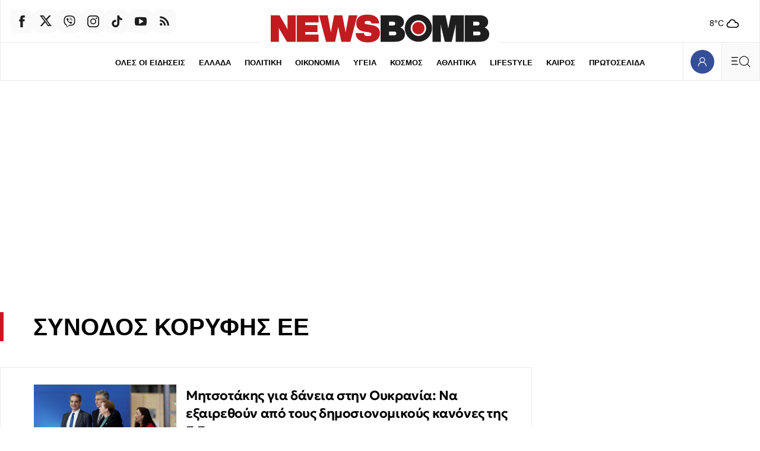

--- FILE ---
content_type: text/html; charset=utf-8
request_url: https://www.newsbomb.gr/tag/synodos-koryfhs-ee
body_size: 62288
content:
<!doctype html>
<html lang="el" class="main-site">
<head>
	<meta charset="utf-8" />
	<base href="https://www.newsbomb.gr/tag/synodos-koryfhs-ee" />
	<meta name="robots" content="index, follow" />
	<meta name="viewport" content="width=device-width, initial-scale=1.0" />
	<meta name="color-scheme" content="light dark" />
	<meta property="news:tags" content="43849" />
	<meta name="description" content="Ειδήσεις και Νέα για το tag ΣΥΝΟΔΟΣ ΚΟΡΥΦΗΣ ΕΕ" />
	<meta name="generator" content="Joomla! - Open Source Content Management" />
	<title>ΣΥΝΟΔΟΣ ΚΟΡΥΦΗΣ ΕΕ - Newsbomb</title>
	<link href="https://www.newsbomb.gr/tag/synodos-koryfhs-ee" rel="canonical" />
	<link href="https://www.newsbomb.gr/tag/synodos-koryfhs-ee?format=feed&type=rss" rel="alternate" type="application/rss+xml" title="RSS 2.0" />
	<link href="https://www.newsbomb.gr/tag/synodos-koryfhs-ee?format=feed&type=atom" rel="alternate" type="application/atom+xml" title="Atom 1.0" />
	<link href="https://www.newsbomb.gr/tag/synodos-koryfhs-ee?page=2" rel="next" />
	<link href="https://img.bbmd.gr" rel="preconnect" />
	<link href="https://img.bbmd.gr/assets/device/favicon-48x48.ico" rel="shortcut icon" type="image/vnd.microsoft.icon" />
	<link href="https://img.bbmd.gr/assets/device/apple-touch-icon-144x144.png" rel="apple-touch-icon-precomposed" sizes="144x144" />
	<link href="https://img.bbmd.gr/assets/device/apple-touch-icon-152x152.png" rel="apple-touch-icon" sizes="152x152" />
	<link href="https://img.bbmd.gr/assets/device/apple-touch-icon-180x180.png" rel="apple-touch-icon" sizes="180x180" />
	<link href="https://img.bbmd.gr/assets/device/icon-192x192.png" rel="shortcut icon" sizes="192x192" type="image/png" />
	<link href="https://www.newsbomb.gr/manifest.json" rel="manifest" crossorigin="use-credentials" />
	<script src="https://staticnb.bbend.net/scripts/0.6.16/main/js/site/main.min.js" defer></script>
	<script src="/media/plg_captcha_recaptcha_invisible/js/recaptcha.min.js?66533706206a96f96602e9b9800b1295" async defer></script>
	<script src="https://www.google.com/recaptcha/api.js?onload=JoomlaInitReCaptchaInvisible&render=explicit&hl=el" async defer></script>
	<meta property="article:publisher" content="https://www.facebook.com/newsbombgr"/>
	<meta property="og:site_name" content="Newsbomb"/>
	<meta property="og:url" content="https://www.newsbomb.gr/tag/synodos-koryfhs-ee"/>
	<meta property="og:title" content="ΣΥΝΟΔΟΣ ΚΟΡΥΦΗΣ ΕΕ - Newsbomb"/>
	<meta property="og:type" content="article"/>
	<meta property="og:description" content="Ειδήσεις και Νέα για το tag ΣΥΝΟΔΟΣ ΚΟΡΥΦΗΣ ΕΕ"/>
	<meta property="twitter:card" content="summary_large_image"/>
	<meta property="twitter:site" content="@newsbombgr"/>
	<meta property="twitter:domain" content="https://www.newsbomb.gr"/>
	<meta property="twitter:creator" content="@newsbombgr"/>
	<meta property="twitter:title" content="ΣΥΝΟΔΟΣ ΚΟΡΥΦΗΣ ΕΕ - Newsbomb"/>
	<meta property="twitter:description" content="Ειδήσεις και Νέα για το tag ΣΥΝΟΔΟΣ ΚΟΡΥΦΗΣ ΕΕ"/>
	<meta property="twitter:url" content="https://www.newsbomb.gr/tag/synodos-koryfhs-ee"/>
	<script type="application/ld+json">{
  "@context": "https://schema.org",
  "@type": "ItemList",
  "itemListElement": [[{"@type":"ListItem","position":"1","url":"https://www.newsbomb.gr/politikh/story/1701999/mitsotakis-gia-daneia-stin-oukrania-na-eksairethoyn-apo-tous-dimosionomikoys-kanones-tis-e-e"},{"@type":"ListItem","position":"2","url":"https://www.newsbomb.gr/politikh/story/1689131/mitsotakis-nea-othisi-stin-evropaiki-amyna-eveliksia-gia-tin-antimetopisi-tis-stegastikis-krisis"},{"@type":"ListItem","position":"3","url":"https://www.newsbomb.gr/kosmos/story/1689130/synodos-koryfis-nea-desmi-kyroseon-tis-ee-kata-tis-rosias-akloniti-stiriksi-stin-oukrania"},{"@type":"ListItem","position":"4","url":"https://www.newsbomb.gr/politikh/story/1689121/mitsotakis-apo-vrykselles-den-pliroyntai-oi-proypotheseis-gia-symmetoxi-tis-tourkias-sto-safe"},{"@type":"ListItem","position":"5","url":"https://www.newsbomb.gr/kosmos/story/1636036/synodos-koryfis-ee-ti-apofasistike-gia-tin-evropaiki-amyna"},{"@type":"ListItem","position":"6","url":"https://www.newsbomb.gr/politikh/story/1635779/synodos-koryfis-gia-tin-amyna-stis-vrykselles-o-mitsotakis-provlimatismos-gia-ti-syllipsi-imamoglou"},{"@type":"ListItem","position":"7","url":"https://www.newsbomb.gr/kosmos/story/1634762/o-si-tzinpingk-snomparei-tin-epeteiaki-synodo-koryfis-ee-kinas"},{"@type":"ListItem","position":"8","url":"https://www.newsbomb.gr/kosmos/story/1632316/skliri-kontra-tramp-makron-gia-to-nato"},{"@type":"ListItem","position":"9","url":"https://www.newsbomb.gr/kosmos/story/1632123/synodos-koryfis-tis-ee-ta-pente-vasika-zitimata-sto-trapezi-ton-27"},{"@type":"ListItem","position":"10","url":"https://www.newsbomb.gr/ellada/ethnika/story/1612072/nea-proklisi-ton-skopianon-oi-makedones-kai-i-makedonia-aksizoun-mia-thesi-stin-ee"}]]}</script>
	<meta property="fb:app_id" content="2449087102110668"/>
	<meta property="fb:pages" content="134135906635470" />
	<script type="application/json" class="joomla-script-options new">
{"modules":[{"name":"Header","options":{"breakpoint":620,"seconds":3}},{"name":"Togglers","options":[]},{"name":"Cmp","options":{"google":true,"prebid":true,"png":true,"tempo":true,"exitbee":true,"butterfly":false,"agora":true,"preroll":false,"groupm":true,"unilever":null,"nielsen":false,"textlinks":true,"smartAdserver":true}},{"name":"Global","options":[]},{"name":"ReadingList","options":[]},{"name":"RFVTracker","options":{"recencyScores":[[15,30],[8,14],[2,7],[0,1]],"frequencyScores":[[1,2],[3,6],[7,12],[13,1000000]],"volumeScores":[[1,4],[5,10],[11,20],[21,1000000]]}},{"name":"Members","options":[]},{"name":"Newsletter","options":{"selector":"#module-148","messages":{"success":"Ευχαριστούμε για την εγγραφή. Θα λάβετε email επιβεβαίωσης.","failure":"Παρουσιάστηκε πρόβλημα, δοκιμάστε ξανά σε μερικά λεπτά"}}}]}
</script>
	<script type="application/json" class="js-modules">
{"modules":[{"name":"Header","options":{"breakpoint":620,"seconds":3}},{"name":"Togglers","options":[]},{"name":"Cmp","options":{"google":true,"prebid":true,"png":true,"tempo":true,"exitbee":true,"butterfly":false,"agora":true,"preroll":false,"groupm":true,"unilever":null,"nielsen":false,"textlinks":true,"smartAdserver":true}},{"name":"Global","options":[]},{"name":"ReadingList","options":[]},{"name":"RFVTracker","options":{"recencyScores":[[15,30],[8,14],[2,7],[0,1]],"frequencyScores":[[1,2],[3,6],[7,12],[13,1000000]],"volumeScores":[[1,4],[5,10],[11,20],[21,1000000]]}},{"name":"Members","options":[]},{"name":"Newsletter","options":{"selector":"#module-148","messages":{"success":"Ευχαριστούμε για την εγγραφή. Θα λάβετε email επιβεβαίωσης.","failure":"Παρουσιάστηκε πρόβλημα, δοκιμάστε ξανά σε μερικά λεπτά"}}}]}
</script>

	

	
	
    
    <link href="https://img.bbmd.gr" rel="preconnect" crossorigin />

		<style>@font-face{font-family:'Geologica';font-style:normal;font-weight:400;font-display:swap;src:url(https://img.bbmd.gr/assets/fonts/geologica/geologica-400.woff2) format('woff2')}@font-face{font-family:'Geologica';font-style:normal;font-weight:500;font-display:swap;src:url(https://img.bbmd.gr/assets/fonts/geologica/geologica-500.woff2) format('woff2')}@font-face{font-family:'Geologica';font-style:normal;font-weight:600;font-display:swap;src:url(https://img.bbmd.gr/assets/fonts/geologica/geologica-600.woff2) format('woff2')}@font-face{font-family:'Geologica';font-style:normal;font-weight:700;font-display:swap;src:url(https://img.bbmd.gr/assets/fonts/geologica/geologica-700.woff2) format('woff2')}@font-face{font-family:'Geologica';font-style:normal;font-weight:900;font-display:swap;src:url(https://img.bbmd.gr/assets/fonts/geologica/geologica-900.woff2) format('woff2')}:root{--color-scheme:dark light;--background:white;--white:#fff;--transparent-one:#FFFFFF1A;--transparent-two:#FFFFFF00;--primary:#000;--primary-90:#1e1e1e;--primary-70:#464646;--primary-50:gray;--primary-20:#CDCDCD;--primary-07:#ebebeb;--primary-02:#fafafa;--secondary:#29324A;--accent-blue:#344f97;--dark-blue:#29324A;--dark-blue:#273b71;--blue:#0b1e6e;--light-blue:#f0f2f4;--dark-red:#C31A20;--light-red:#EA4335;--azure-blue:#007FFF;--basic-max-width:90em;--safe-max-width:85em;--big-max-width:110em;--font-headline:'Geologica','Helvetica',Arial,sans-serif;--font-label:'Trebuchet MS',sans-serif;--font-system:-apple-system,BlinkMacSystemFont,'Segoe UI','Roboto','Oxygen-Sans','Ubuntu','Cantarell','Helvetica Neue',sans-serif,'Apple Color Emoji','Segoe UI Emoji','Segoe UI Symbol'}@media screen and (min-width:2000px){:root{--basic-max-width:100em;--big-max-width:115em}}html,body,div,span,applet,object,iframe,blockquote,pre,a,abbr,acronym,address,big,cite,code,del,dfn,img,ins,kbd,q,s,samp,small,strike,strong,tt,var,b,u,i,center,dl,dt,dd,ol,ul,li,fieldset,form,label,legend,table,caption,tbody,tfoot,thead,tr,th,td,article,aside,canvas,details,embed,figure,figcaption,footer,header,hgroup,menu,nav,output,ruby,section,summary,time,mark,audio,video{margin:0;padding:0;border:0;font-size:100%;vertical-align:baseline}article,aside,details,figcaption,figure,footer,header,hgroup,menu,nav,section{display:block}ol,ul{list-style:none}blockquote,q{quotes:none}html{color-scheme:dark light}body{font-family:var(--font-system);font-size:16px;line-height:1.5;background:var(--background);color:var(--primary);-webkit-font-smoothing:antialiased;text-rendering:optimizeLegibility;-webkit-text-size-adjust:none}h1,h2,h3,h4,h5,h6{font-family:var(--font-headline)}h1{font-size:1.65em;line-height:1.25;font-weight:700}h2{font-size:1.5em;line-height:1.125;font-weight:900}h3{font-size:1.25em;line-height:1.1;font-weight:700}h4{font-size:1em;line-height:1.3;font-weight:600}h5{font-weight:400;font-size:.8em;line-height:1.6}h6{font-weight:400;font-size:.875em;line-height:1.125em}a{color:var(--dark-red)}a:focus{--outline:0}p{margin:0;padding:0}table{border-collapse:collapse;border-spacing:0}input:focus{outline:none}svg{fill:var(--primary-90)}.logo-path{fill:var(--dark-red)}.logo-circle{fill:var(--dark-red)}@media (prefers-color-scheme:dark){:root{--background:#181818;--primary:#d9d9d9;--primary-90:#ccc;--primary-70:#4d4d4d;--primary-20:#252525;--primary-07:#232323;--primary-02:#202020;--accent-blue:#3b59aa;--secondary:#8A92AF;--dark-blue:#373C4A;--dark-blue:#273b71;--light-blue:#4E4F50;--dark-red:#C31A20}input{background:white;color:#1e1e1e}.block-head svg{fill:var(--primary-90)}.logo-path{fill:var(--primary-90)}}.menu-opened body{--overflow-y:hidden}.page-section{margin-inline:auto;box-sizing:border-box;background:var(--background)}.has-skin .page-section{position:relative}.top-gap{padding-top:3em}.bottom-gap{margin-bottom:3em}.css-1dv1kvn{border:0;-webkit-clip:rect(0 0 0 0);clip:rect(0 0 0 0);height:1px;margin:-1px;overflow:hidden;padding:0;position:absolute;width:1px}.lines{border-top:1px solid var(--primary-07);border-left:1px solid var(--primary-07)}@media (prefers-color-scheme:light){.icon-arrow{fill:var(--dark-blue)}}.icon-arrow.arrow-top-right{transform:rotate(-45deg)}.icon-arrow.arrow-left{transform:rotate(-180deg)}.block-tabs{margin:2.5rem auto;border-left:1px solid var(--primary-07)}.block-tabs .tabs{width:100%;justify-content:space-evenly;display:flex}.block-tabs .tab{min-height:3.25em;display:flex;align-items:center;gap:.3em;flex:1 1 100%;justify-content:center;background:var(--primary-02);position:relative;border-right:1px solid var(--primary-07);border-top:1px solid var(--primary-07);border-bottom:1px solid var(--primary-07)}.block-tabs .tab.tab-active{font-weight:700;background:var(--background);color:var(--dark-red);--border-bottom:0}.block-tabs .tab.tab-active:before{content:'';display:block;height:4px;background:var(--dark-red);position:absolute;top:-4px;left:0;right:0}.block-tabs .tab svg{margin-right:.3em}.block-tabs .tab svg.icon-trending{margin-right:.2em}.block-tabs .tab.tab-active svg{fill:var(--dark-red)}.block-tabs .tab:hover{font-weight:700}.block-tabs .tab span:before{display:block;content:attr(data-title);font-weight:700;visibility:hidden;height:0;overflow:hidden}.block-head{position:relative;padding-block:1px}.block-head .block-title{font-size:1.65rem;letter-spacing:-1px;margin:0;padding:0 4px 0 1rem;font-family:var(--font-headline);display:inline-flex;align-items:center;position:relative;overflow:hidden;font-weight:900;margin:1rem 0;color:var(--primary-90)}.block-head .block-title a:link,.block-head .block-title a:visited{color:var(--primary-90);text-decoration:none}.block-head .block-title a{flex:1 1 auto;transition:padding .2s ease;display:flex;gap:1rem;align-items:center}.block-head .block-link-icon{width:4.5rem;height:4.5rem;display:flex;align-items:center;justify-content:center;flex:0 0 4.5rem;align-self:flex-start;transition:color 0.1s ease}.block-head svg.icon-arrow{width:1.5rem;height:1.5rem}.block-head .block-title a:before{content:'';display:block;width:1rem;height:1rem;border-radius:50%;background:var(--dark-red);position:absolute;bottom:-1rem;left:-1rem;top:0;bottom:0;margin:auto;transition:left .2s ease}.block-head .block-title a:hover:before{left:.5rem}.block-head .block-title a:hover{padding-left:.6rem}.block-head .block-title a:hover svg.icon-arrow{fill:var(--dark-red)}.block-head svg.header-title{fill:var(--primary);max-width:100%;height:auto}.block-head .red-box{display:inline-block;padding:1px 6px;background:var(--dark-red);color:white;letter-spacing:normal}.box-head{padding-inline:1rem;padding-block:1rem}.box-head .box-title{display:inline-flex;gap:.5em;align-items:center;font-size:1rem;line-height:1;font-weight:400;color:var(--secondary);padding:0;margin:0}.info-head{display:flex;align-items:center;gap:.625rem}.info-head .info-title{display:inline-block;font-weight:400;font-size:1rem;margin:0}.info-head hr{flex:1 1 auto;border:0;border-top:1px solid var(--primary-07)}.horizontal-scroll{overflow:hidden;overflow-x:auto;-webkit-overflow-scrolling:touch;-ms-overflow-style:none;scrollbar-width:none}.block-links{padding:0 0 0 1rem;display:block;text-align:left;font-size:0;white-space:nowrap;margin-bottom:1rem}.block-links::-webkit-scrollbar{display:none}.block-links li{display:inline-block;margin:.1em 1rem .3rem 0}.block-links li a{text-decoration:none;color:var(--primary);font-family:var(--font-label);font-size:.9375rem;font-weight:700}.block-links li a:hover{color:var(--dark-red)}.block-desc{font-size:.9375em;max-width:900px;margin-bottom:1rem}.block-desc a{text-decoration:underline;color:var(--primary)}.page-details{padding:3.75em 0 1.25em 0}.page-head{box-shadow:inset 6px 0 0 0 var(--dark-red);padding:1px .8em 0 1.4em}.page-head .parent-category{font-size:.8125em;color:var(--dark-red);font-weight:700;letter-spacing:.02em;font-family:var(--font-label);text-decoration:none}.page-head .page-title{font-family:var(--font-title);font-size:1.7em;line-height:1.2;margin:0 0 .6rem 0;font-weight:900;display:flex;flex-wrap:wrap;gap:1.25rem;align-items:flex-end}.page-description{font-size:.9375em}.page-description{max-width:900px}.page-media{width:90px;flex:0 0 auto}.page-media picture{display:block;aspect-ratio:1}.page-media img{width:100%;height:100%;object-fit:cover;display:block}.page-info{padding-left:1.4rem}.page-info .page-subtitle{margin:2rem 0 .5rem;padding:0;font-size:1.135rem;font-weight:400}.page-details .page-links{display:block;--padding:1rem;padding-left:1.4em;clear:both;white-space:nowrap}.page-details .page-links li{display:inline-block;margin:1.3em 1.3em 0 0}.page-details .page-links li a{line-height:2;text-decoration:none;color:var(--primary);font-family:var(--font-label);font-size:.9375rem;font-weight:700}.page-details.is-wide{padding:3.75em 0 1.75rem;border:0}.page-details.is-wide .page-head{box-shadow:none;padding:1px 1.4em}.page-details .sponsor{display:flex;align-items:center;gap:.8rem;margin-bottom:1rem;padding-left:1.5em}.page-details .powered-sponsor{font-size:.9rem}.author-details .page-head{box-shadow:none;display:flex;flex-direction:column;gap:1rem;align-items:center}.author-details .author-avatar span{display:block;width:8rem;aspect-ratio:1/1;overflow:hidden;border-radius:50%;background:var(--primary-02);border:1px solid var(--primary-02)}.author-details .author-avatar img{width:100%;height:100%;display:block;object-fit:cover}.author-details .page-title{margin-bottom:1rem}.author-details .toggler{color:var(--primary-50);line-height:2;cursor:pointer;font-weight:900;display:block}.author-details .author-more{display:none}.author-more-opened .author-details .author-more{display:block}.author-details p{margin:1rem 0 0}.author-details .social-links{display:flex;gap:1rem}.list-items{padding-top:5em}.news-search{position:relative;height:4rem}.news-search form{display:block;height:inherit;box-sizing:border-box;padding-right:4rem}.news-search input{border:0;background:white;height:inherit;font-size:1.265rem;font-family:var(--font-headline);width:100%;box-sizing:border-box;padding:.3rem 1rem}.news-search .search-btn{position:absolute;top:0;right:0;bottom:0}.grid-area .search-box{padding:.5rem 1rem 2rem}.grid-area .search-box .news-search{border:1px solid var(--primary-07)}.page-search-initial{padding:5rem 1rem 6rem}.search-form-container{max-width:42rem;margin:auto}.search-form-container h1{text-align:center}.search-form-container .news-search{height:3rem;border:0;outline:1px solid var(--primary-07)}.news-search:focus-within{border-color:transparent;outline:1px solid var(--primary-50)}.useful-links{text-align:center;padding:1rem;font-size:.9rem;color:var(--primary-20)}.useful-links a{color:var(--primary-50);text-decoration:none}.useful-links a:hover{color:var(--primary);text-decoration:underline}.search-no-results{min-height:10svh;padding:1.75rem;font-size:smaller}.card-list .card .item-intro{display:none}.tab-list .news-items{border-bottom:1px solid var(--primary-07);border-right:1px solid var(--primary-07);padding-top:.625em;padding-bottom:2em}.news-list .item-title{font-size:1.05rem;font-weight:400;letter-spacing:-.015em}.news-list .item-date{padding:.25rem .35rem;border:1px solid var(--primary-07);border-radius:4px;margin-right:.2em;text-align:center;cursor:default}.news-list .mini-card.in-scroll{display:none}.news-list .module-read-more{display:flex;justify-content:flex-end;--position:relative;--top:-1.5em}.news-list .module-read-more a{background:var(--primary-02);display:flex;justify-content:center;align-items:center;height:4em;color:var(--secondary);text-decoration:none;font-size:.8125rem;padding:0 1.2em 0 1.6em;border-left:1px solid var(--primary-07);font-weight:700;font-family:var(--font-label)}.news-list .module-read-more svg{margin-left:1em;width:22px;transform:rotate(-45deg)}.news-list .module-read-more a:hover{background:var(--dark-blue);color:#fff}.news-list .module-read-more a:hover svg{fill:#fff}.news-list-footer{display:flex;flex-direction:row-reverse;border:1px solid var(--primary-07);border-top:0;border-left:0;justify-content:space-between}.news-list-sponsor{padding:.1em 2em .1em;display:flex;align-items:center;font-size:.7em}.news-list-sponsor a{color:var(--primary-90);text-decoration:none;background:#0FF;display:block;border-radius:4px;padding:.1em .2em .1em}.news-list-sponsor a img{margin-left:.2em;width:116px;height:auto}.breaking-news{max-width:none}.breaking-news .card{background:var(--dark-red);border:0}.breaking-news .card .item-media{display:none}.breaking-news .card .item-info{padding-right:.2rem}.breaking-news .card .item-title{margin-top:.25rem;color:white}.breaking-news .card:hover{background:var(--dark-red)}.breaking-news .info-head svg{animation:pulse 2s infinite;fill:white}.breaking-news .info-title{font-family:var(--font-headline);font-weight:700;font-size:.9rem;color:white}.breaking-news .item-title a:link,.breaking-news .item-title a:visited{color:white}.site-social{display:flex;flex-direction:row;gap:.25rem}.site-social a{width:2.5rem;height:2.5rem;display:flex;align-items:center;justify-content:center;background:var(--primary-02);border-radius:.6em}.site-social .icon{width:1.25rem;height:1.25rem;display:block}.site-social a:hover{background-color:var(--dark-blue)}.site-social a:hover svg{fill:white}.trending-items{border-top:1px solid var(--primary-07)}.trending-items .box-head{border-bottom:1px solid var(--primary-07)}.trending-items .grid-cards{display:grid;grid-template-columns:1fr 1fr;border:0}.trending-items .v-card{border-right:1px solid var(--primary-07)}.trending-items .v-card .item-media{margin-left:.8em}.trending-items .grid-cards .card:last-child{border-right:0}.trending-items .item-num{position:absolute;bottom:0;right:0;overflow:hidden;width:100%;height:100%}.trending-items .item-num:before{content:'';display:block;width:20px;height:20px;position:absolute;bottom:-20px;right:-20px;box-shadow:-50px -50px 80px 40px var(--dark-red);opacity:.1}.trending-items .item-num:after{content:attr(data-num);opacity:.1;font-size:3rem;position:absolute;bottom:.5rem;right:.5rem;font-weight:700;color:var(--light-red);line-height:1}.live-section{max-width:var(--big-max-width);margin:auto}.breaking-section{max-width:var(--big-max-width);margin:auto}.live-indicator{display:inline-flex;color:var(--primary);align-items:center;padding:6px 8px 6px;background:var(--dark-red);border-radius:1rem}.live-icon{width:1rem;height:1rem;display:block}.live-icon svg{animation:pulse 2s infinite;position:relative;top:-2px;fill:white}.live-word{padding-left:.33rem;cursor:default;font-size:.75rem;text-transform:uppercase;font-weight:700;line-height:1;color:white}.network-area .grid-cards{grid-template-columns:1fr 1fr}.bon-in-newsbomb .card{display:flex;flex-direction:column}.bon-in-newsbomb .item-category{display:none}.bon-in-newsbomb .item-img{display:inline-block;width:80px;height:20px;margin-top:2rem}.bon-in-newsbomb .item-img img{width:100%;height:100%;object-fit:contain;object-position:left}.follow-us-on-google{background-color:#e5edff;height:max(2.25rem,36px);border-radius:2rem;margin:.2rem 1rem 2rem;text-decoration:none;display:flex;align-items:center;justify-content:center;color:black;font-weight:400}.follow-us-on-google span{color:blue;margin-right:.6rem}@media screen and (min-width:600px){.follow-us-on-google{display:none}}.saved-items-contents .grid-cards{grid-template-columns:1fr}.item-delete-bookmark-button{background:none;border:1px solid var(--primary-07);cursor:pointer;padding:.5rem 1rem;margin-top:1rem;margin-bottom:2rem}.read-list-area p{padding:2em;text-align:center;opacity:.5;display:flex;min-height:14rem;justify-content:center;align-items:center}.mini-dialog::backdrop{--display:none}.mini-dialog[open]{width:100%;height:100%;background:none;border:0;padding:0}.mini-modal-position{position:fixed;bottom:2rem;left:1rem;right:1rem;top:auto;margin:auto;text-align:center}.mini-modal{display:inline-block;margin:auto;background:var(--azure-blue);padding:1rem 1.5rem;color:white;border-radius:8px}.mini-modal a{color:white;font-weight:700;display:inline-block}.mini-modal-buttons{display:flex;gap:1rem;justify-content:space-between}.grid-area{display:grid;grid-template-columns:repeat(20,1fr)}.grid-col{grid-column:span 20}.equal-columns .module{display:flex;flex-direction:column;height:100%;box-sizing:border-box}.equal-columns .grid-cards{flex:1 1 auto}.equal-columns .grid-col:not(:first-child) .grid-cards{border-left:0}.flex-50{display:flex;flex-direction:column;gap:1rem}.flex-50-reverse{flex-direction:column-reverse}@media (prefers-color-scheme:light){.section-334{--background:#fff1e5;--primary-02:#f3e5d9;--primary-07:#fcd0b1}}.games-section{padding:1em}.games-cards{position:relative;min-height:90vh;padding:0 0 2em}.games-cards iframe{display:block;width:100%;height:100%;position:absolute}.featured-games-grid{display:grid;gap:.5rem}.game-card{min-height:140px;position:relative;padding:0;display:flex;flex-direction:row;color:black}.game-card .game-text{flex:1 1 auto;padding-top:1.75rem}.game-card .game-title{font-family:var(--font-headline);font-weight:900;font-size:1.75rem;padding-left:1rem;border-bottom:1px solid black}.game-card .game-title a{text-decoration:none;color:black}.game-card .game-title a:before{content:'';display:block;position:absolute;inset:0}.game-card .game-intro{font-size:.9rem;margin-top:1em;padding-left:1rem}.game-card .game-thumb{flex:0 0 36%;align-self:flex-end}.game-card .game-thumb img{width:100%;height:auto;display:block;max-width:100%}.game-card.in-green{background-color:#EEF7EB}.game-card.in-green:hover{background-color:#d8e7d3}.game-card.in-blue{background-color:#EBF3F7}.game-card.in-blue:hover{background-color:#d3e0e6}.game-card.in-purple{background-color:#EAEAF4}.game-card.in-purple:hover{background-color:#d1d1e3}.promo-cards-section{padding-top:1em}.promo-cards-section .side-col{grid-row:4}.promo-cards .news-items{display:grid}.promo-cards .card .item-title{font-weight:600;font-size:1.35em;line-height:1.3;letter-spacing:-.04rem}.promo-cards .card.i-0 .item-info{display:flex;gap:.66rem}.promo-cards .card.i-0 .item-intro{display:none}.more-promo-cards{margin-top:1.75em;grid-column:auto/span 20}.more-promo-cards .card .item-title{font-weight:600;font-size:1.3em;line-height:1.3;letter-spacing:-.04rem}@media screen and (min-width:600px){.more-promo-cards .news-items{display:grid;grid-template-columns:repeat(24,1fr)}.more-promo-cards .card{grid-column:auto / span 12}.more-promo-cards .card .item-title{font-weight:600;font-size:1.125em;line-height:1.375;letter-spacing:-.025rem}}@media screen and (min-width:640px) and (max-width:1023px){.page-section{--not-max-width:max(475px,90%)}}@media screen and (min-width:700px){.trending-items .grid-cards{grid-template-columns:1fr 1fr 1fr 1fr}.promo-cards .news-items{display:grid;grid-template-columns:repeat(24,1fr)}.promo-cards .card{grid-column:auto / span 12}.promo-cards .card.i-0{grid-column:auto / span 24}.saved-items-contents .grid-cards{grid-template-columns:1fr 1fr}}@media screen and (min-width:768px){.card-list .card .item-intro{display:block;margin-top:.625rem}.breaking-news{padding:.1px 0}.breaking-news .card .item-info{padding:1rem 1.75rem;display:flex;flex-direction:row;gap:.6rem;align-items:center}.breaking-news .card .item-media{display:block;flex:0 0 175px;align-self:center}.breaking-news .card .item-info{flex:1 1 auto}.breaking-news .info-title{font-size:1.25rem}.breaking-news .card .item-title{margin:0;font-size:1.25rem}.page-head .page-title{font-size:2em}.page-media picture{--aspect-ratio:4/3;position:relative;top:-5px}.page-search-initial{padding-top:12rem;padding-bottom:10rem}}@media screen and (min-width:800px){.flex-50{flex-direction:row}.flex-50-col{flex:1 1 50%}.featured-games-grid{grid-template-columns:1fr 1fr 1fr}.saved-items-contents .grid-cards{grid-template-columns:1fr 1fr 1fr}}@media screen and (min-width:900px){.grid-x2-x4 .grid-cards{display:grid;grid-template-columns:repeat(2,1fr)}.premium-cards{border:1px solid var(--primary-07);border-right:0}.premium-cards .card{border-bottom:0}.author-details .page-head{flex-direction:row;align-items:flex-start;gap:2rem}.author-details .author-info{align-self:center}.network-area .grid-cards{grid-template-columns:repeat(12,1fr)}.card-list .card .item-media{margin-left:1.4em}.games-cards{position:relative;min-height:66vh;border:1px solid var(--primary-07);border-right:0;margin-top:1rem}.promo-cards .card{grid-column:auto / span 8}.promo-cards .card.i-0{grid-column:auto / span 8;grid-row:auto}.promo-cards .card.i-1{grid-row:auto}}@media screen and (max-width:1099px){.block-tabs{max-width:600px;margin-inline:auto}}@media screen and (min-width:1024px){.page-details{padding-bottom:2.125rem}.page-details .page-head{padding-left:3.5rem}.page-details .page-links{padding-left:3.5rem}.page-description{gap:2em}.page-media picture{--aspect-ratio:5/3}.page-preamble{padding:3em 1em 2em 3em}.page-info{padding-left:3.5rem;border-right:1px solid var(--primary-07)}.page-details.is-wide .page-head{padding-left:1.75rem}.page-details.is-wide .page-links{padding-left:1.75rem}.block-head .block-title{padding-left:1.7rem}.primary .block-head .block-title{font-size:2.125rem}.featured .block-head .block-title{font-size:2.75rem}.block-links{padding-left:1.75rem}.block-desc{padding-left:1.75rem}.box-head{padding-inline:1.75rem}.page-details .sponsor{padding-left:3.5rem}.grid-x2-x4 .grid-cards{grid-template-columns:repeat(4,1fr)}.premium-cards{padding-left:1.8em}.card-list .card{padding-left:1.8em}.card-list .card .item-media{margin-left:1.7em}.grid-area .news-search .search-query{padding-left:2.5rem}.md-span-5{grid-column:span 5}.md-span-10{grid-column:span 10}.trending-items .grid-cards{grid-template-columns:1fr 1fr}}@media screen and (max-width:1099px){.network-area .grid-cards{grid-auto-flow:column;grid-auto-columns:max-content;overflow:hidden;overflow-x:auto;-webkit-overflow-scrolling:touch;scrollbar-width:none;-ms-overflow-style:none}.network-area .grid-card{width:15rem}}@media screen and (min-width:1100px){.page-section{max-width:var(--basic-max-width)}.network-area .grid-cards{grid-template-columns:repeat(10,1fr)}.network-area .grid-card{grid-column:span 2}.trending-items .grid-cards{grid-template-columns:1fr 1fr 1fr 1fr}.main-col{max-width:100%;box-sizing:border-box;--overflow:auto;grid-column:span 14}.side-col{grid-column:span 6}.side-col .side-blocks{display:flex;flex-direction:column;height:100%;align-items:center}.side-col .side-block{flex:1 1 auto;padding-bottom:1.5em}.side-col .last-block{padding-bottom:0}.side-col .side-block.fixed-block{flex:0 0 auto;padding-bottom:0;height:100%}.side-col .side-block .ad-unit-block{position:sticky;top:5em;width:18.75em}.side-col .top-space-block{margin-top:3.5em}.block-tabs{margin:0;border-left:0;height:100%;display:flex;flex-direction:column}.block-tabs .tab-contents{flex:1 1 auto}.block-tabs .tab-content{height:100%}.block-tabs .tab-list{display:flex;flex-direction:column;height:100%}.tab-list .news-items{height:40em;overflow-y:auto;flex:1 1 auto}.home-page .tab-list .news-items{height:10em}.tab-list .news-items::-webkit-scrollbar-track{background:var(--background)}.tab-list .news-items::-webkit-scrollbar{width:6px}.tab-list .news-items::-webkit-scrollbar-thumb{background-color:var(--dark-red);border-radius:20px;border:0}.news-list .mini-card.in-scroll{display:block}.news-list .item-title{font-size:.9375em}.news-list .mini-card .item-info{padding:.84em 1.5em .7em}.page-head .page-title{font-size:2.5em}.page-details.is-wide .page-title{font-size:3rem}.featured .block-head .block-title{font-size:3.75rem;letter-spacing:-3px}.grid-area .search-box{padding:0}.grid-area .search-box .news-search{border-bottom:0}.grid-area .news-search .search-query{padding-left:3.5rem}.search-no-results{min-height:40svh;padding:1.75rem 3.5rem;border-right:1px solid var(--primary-07);border-bottom:1px solid var(--primary-07)}.games-section{padding:1em 0}.game-card .game-title{padding-left:1.75rem}.game-card .game-intro{padding-left:1.75rem}.promo-cards-section .side-col{grid-row:auto}.promo-cards .card{grid-column:auto / span 8}.promo-cards .card.i-0{grid-column:auto / span 16;grid-row:auto /span 2}.promo-cards .card.i-1{grid-row:1}.promo-cards .card.i-0 picture{aspect-ratio:5/3.16}.promo-cards .card.i-0 .item-info{gap:1.15rem}.promo-cards .card .item-title{font-weight:600;font-size:1.125em;line-height:1.375;letter-spacing:-.025rem}.promo-cards .card.i-0 .item-title{font-size:2.125em;line-height:1.2;letter-spacing:-.05rem;font-weight:700}.promo-cards .card.i-0 .item-intro{display:block;font-size:1rem}.saved-items-contents .grid-cards{grid-template-columns:1fr 1fr 1fr 1fr}.item-delete-bookmark-button{margin-top:2rem;margin-bottom:0}}@media screen and (min-width:1400px){.main-col{grid-column:span 15}.side-col{grid-column:span 5}.breaking-news .card{margin:1rem auto .8rem;border-radius:5px}.promo-cards .card.i-0 .item-title{font-size:2.425em;line-height:1.1}}@media screen and (min-width:95em){.side-col .side-blocks{align-items:flex-end}}.top-section{display:none;border:1px solid var(--primary-07);border-top:0;box-sizing:border-box;min-height:4em}.top-area{position:sticky;top:-1px;z-index:50;max-width:var(--basic-max-width);margin-inline:auto}.header-section{position:sticky;top:-1px;z-index:50;background:var(--background)}.has-skin .header-section{max-width:var(--basic-max-width);margin:auto}.main-header{max-width:var(--basic-max-width);margin-inline:auto;pointer-events:all;border:1px solid var(--primary-07);border-top:0;position:relative;background:var(--bakcground);height:4em;box-sizing:border-box;display:flex;flex-direction:row;align-items:center}.logo svg{fill:var(--primary-90)}.main-header .logo{display:inline-block;padding:.5em 1em}.main-header .logo svg{display:block;width:12em;height:auto;max-width:100%}.main-header .main-menu{text-align:left;margin-left:1em;margin-right:4em}.main-header .main-menu .pillars li{display:none}.main-header .main-menu .pillars li a{padding-left:.65em;padding-right:.65em}@media screen and (min-width:640px){.main-header .main-menu .pillars li:nth-child(1),.main-header .main-menu .pillars li.is-visible{display:inline-block}}@media screen and (min-width:760px){.main-header .main-menu .pillars li:nth-child(1),.main-header .main-menu .pillars li:nth-child(2),.main-header .main-menu .pillars li:nth-child(3){display:inline-block}}@media screen and (min-width:900px){.main-header .main-menu .pillars li:nth-child(4),.main-header .main-menu .pillars li:nth-child(5){display:inline-block}}@media screen and (min-width:1100px){.main-header .main-menu .pillars li:nth-child(6),.main-header .main-menu .pillars li:nth-child(7){display:inline-block}}@media screen and (min-width:1160px){.main-header .main-menu .pillars li:nth-child(8){display:inline-block}}@media screen and (min-width:1200px){.main-header .main-menu .pillars li:nth-child(9),.main-header .main-menu .pillars li:nth-child(10){display:inline-block}}@media screen and (min-width:1300px){.main-header .main-menu .pillars li:nth-child(11){display:inline-block}}@media screen and (min-width:1400px){.main-header .main-menu .pillars li{display:inline-block}}.weather-info{position:absolute;top:1.15rem;right:1.75rem;bottom:0}.weather-link{display:flex;gap:.5rem;color:var(--primary);padding-top:.4rem;align-items:center;text-decoration:none;font-size:.9rem}.weather-link .weather-temp{position:relative;top:-.1em;font-weight:400}.weather-link svg{fill:var(--primary)}.games-info{position:absolute;top:1.15rem;right:10rem;bottom:0}.games-link{display:flex;gap:.5rem;color:var(--primary);padding-top:.4rem;align-items:center;text-decoration:none;font-size:.9rem}.games-link .game-text{font-size:.8rem;position:relative;bottom:-.1em;font-weight:700;font-family:var(--font-label)}.games-link svg{fill:var(--primary-90)}.square-btn{border:0;background:var(--primary-02);width:4rem;display:flex;align-items:center;justify-content:center;border-left:1px solid var(--primary-07);cursor:pointer}.rich-menu{position:absolute;top:0;right:0;bottom:0}.rich-menu .menu-close{display:none}.menu-opened .menu-open{display:none}.menu-opened .menu-close{display:block}.main-header .panel-toggler{position:absolute;top:0;right:4rem;bottom:0;border-left:1px solid var(--primary-07)}.panel-toggler{min-width:4rem;display:flex;align-items:center;justify-content:center;border:0;background-color:transparent;cursor:pointer}.panel-toggler span{background:var(--accent-blue);color:white;display:flex;align-items:center;justify-content:center;width:40px;height:40px;border-radius:50%;letter-spacing:.015em;font-weight:700}.panel-toggler span svg{fill:white}.panel-toggler:hover span{background:var(--dark-blue)}.site-links{display:none;position:absolute}.navigation-ceiling{position:relative}@media screen and (min-width:1100px){.top-section{display:block;position:relative;height:4.5em}.top-section .logo{width:23em;padding:0 1rem .4rem;top:1rem;position:absolute;left:50%;-webkit-transform:translateX(-50%);transform:translateX(-50%);background:var(--background)}.top-section .logo svg{width:100%;height:auto;position:relative;padding:.5em 0 0}.top-section .site-links{display:block;top:1em;left:1em}.main-header .logo{display:none}.main-header .main-menu{margin-left:0em;margin-right:0em;flex:1 1 auto}.main-header .main-menu ul{text-align:center}.main-header .main-menu .pillars li a{padding-right:.73em;padding-left:.73em;--transition:all .2s}.is-pinned .main-header .logo{display:inline}.is-pinned .main-header .main-menu{margin-left:0;margin-right:4em}.is-pinned .main-header .main-menu ul{text-align:left}.is-pinned .main-menu .pillars li a{padding-left:.65em;padding-right:.65em}.is-pinned .main-header .rich-menu{display:flex}}.main-menu{font-family:var(--font-label)}.main-menu{overflow:hidden;overflow-x:auto;-webkit-overflow-scrolling:touch;-ms-overflow-style:none;scrollbar-width:none}.main-menu::-webkit-scrollbar{display:none}.main-menu ul{display:block;text-align:center;height:3.9375rem;white-space:nowrap}.main-menu ul li{display:inline-block;white-space:nowrap;height:3.9375rem}.main-menu ul li a,.main-menu .is-link{font-size:.8125rem;padding:1.5rem 1em 1rem;font-weight:700;display:block;height:3.9375rem;box-sizing:border-box;position:relative;overflow:hidden;transition:padding .2s}.main-menu ul li a:after,.main-menu .is-link:after{content:'';display:block;width:1rem;height:1rem;border-radius:50%;background:var(--dark-red);position:absolute;bottom:-1rem;left:0;right:0;margin-inline:auto;transition:bottom .2s}.main-menu ul li a:link,.main-menu ul li a:visited,.main-menu ul li .is-link{color:var(--primary);text-decoration:none;white-space:nowrap}.main-menu ul li a:hover,.main-menu ul li .is-link:hover{color:var(--dark-red);padding-top:1.325rem}.main-menu ul li a:hover:after,.main-menu ul li .is-link:hover:after{bottom:-.675rem}span.is-link{cursor:pointer}.plain-tabs .tabs-container{font-family:var(--font-label);box-sizing:border-box}.plain-tabs .tabs-container{overflow:hidden;overflow-x:auto;-webkit-overflow-scrolling:touch;height:3.25rem;-ms-overflow-style:none;scrollbar-width:none;padding:0 1rem}.plain-tabs .tabs-container::-webkit-scrollbar{display:none}.plain-tabs .tabs{display:block;text-align:left;height:3.25rem;font-size:0;white-space:nowrap}.plain-tabs .tab{display:inline-block;white-space:nowrap}.plain-tabs .tab span{font-size:.8125rem;padding:1.5em 1em;font-weight:700;display:block;height:3.25rem;box-sizing:border-box;position:relative;overflow:hidden;transition:padding .2s}.plain-tabs .tab span:after{content:'';display:block;height:.3rem;background:var(--dark-red);position:absolute;bottom:-1rem;left:1em;right:1em;margin-inline:auto;transition:bottom .2s}.plain-tabs .tab span{color:var(--primary);text-decoration:none;white-space:nowrap}.plain-tabs .tab.tab-active span{color:var(--dark-red);padding:1.3em 1em 1.2em}.plain-tabs .tab.tab-active span:after{bottom:0}.item-media{position:relative}.item-media picture{display:block;aspect-ratio:4/3;overflow:hidden;background:var(--primary-02)}.item-media .video-loop{display:block;aspect-ratio:4/3;overflow:hidden;background:var(--primary-02)}.item-media .video-loop video{width:100%;height:100%;object-fit:cover;display:block}.item-media .video-frame iframe{width:100%;height:100%;object-fit:cover;display:block}.item-media img{width:100%;height:100%;object-fit:cover;display:block}.item-media .media-icon{position:absolute;bottom:0;right:0;display:flex;gap:0;align-items:center;padding:10px;display:flex;align-items:center;justify-content:center;background:rgba(0,0,0,.1);color:white;font-weight:900}.item-media .media-icon b{margin-right:.5rem;font-weight:900;font-size:.85rem}.media-icon svg{width:16px;height:16px}.media-icon svg{fill:white;display:block}.media-icon.liveblog-icon svg{width:24px;height:24px}.item-details{display:flex;align-items:center;gap:.25rem}.item-category{font-size:.8125em;color:var(--dark-red);font-weight:700;letter-spacing:.02em;font-family:var(--font-label)}.item-date{font-size:.75em;line-height:1;font-family:var(--font-label);color:var(--primary-90)}.item-title{font-size:1em;line-height:1.3175;margin:.5em 0 0;font-family:var(--font-headline)}.item-title a:link,.item-title a:visited{color:var(--primary);text-decoration:none}.item-title a:hover{color:var(--dark-red)}.item-intro{font-family:var(--font-headline);font-size:1em;letter-spacing:-.025rem;font-weight:400}.mini-card{position:relative}.mini-card .item-info{padding:.84em 1.1rem;border-top:1px solid var(--primary-07)}.mini-card:first-child .item-info{border:0}.mini-card .item-title{word-break:break-word}.mini-card .item-title a:before{content:'';display:block;position:absolute;inset:0;z-index:1}.card{position:relative}.card .item-info{padding:1.15em;display:flex;flex-direction:column;gap:.65rem}.card .item-title{margin:0;font-weight:600;font-size:1.125em;line-height:1.375;letter-spacing:-.025rem}.card .item-title a:before{content:'';display:block;position:absolute;inset:0;z-index:1}.card .item-title a:hover{--color:var(--dark-blue)}.card .item-date{display:inline-block}.card .item-author{display:flex;flex-direction:row-reverse;padding-left:1em;gap:1rem}.card .item-author .item-author-name{flex:1 1 auto;display:flex;align-items:center;color:var(--dark-red)}.card .item-author .item-author-avatar{width:7em;height:7em;display:block}.card .item-author .item-author-avatar img{width:100%;height:100%;object-fit:cover}.card .item-intro{margin-top:1rem}.saved-card .item-title a:before{content:none}.grid-cards{display:grid;box-sizing:border-box;border-top:1px solid var(--primary-07)}.card{background:var(--background);border-bottom:1px solid var(--primary-07);box-sizing:border-box}@media screen and (min-width:600px){.grid-cards{border-left:1px solid var(--primary-07)}.card{border-right:1px solid var(--primary-07)}}.dark-card{background:#1e1e1e}.card.dark-card .item-info{color:#fff}.card.dard-card .item-title a{color:#fff}.card.dark-card .item-title a{color:#fff}.card.dark-card .item-title a:hover{color:white}.card.dark-card .item-category{color:#fff}.card.dark-card .item-date{color:rgba(255,255,255,.5)}.card.dark-card .item-intro{color:rgba(255,255,255,.7)}.card.dark-card:hover{background:#222}@media (prefers-color-scheme:light){.finance .grid-cards{border-color:var(--background)}.finance .card{background-color:#fff1e5;border-color:var(--background)}.finance .card:hover{background:#fcd0b1}}.fancy-cards .grid-cards{border:0}.fancy-card{border:0;border-radius:8px;overflow:hidden}.fancy-card .item-info{position:absolute;top:0;right:0;bottom:0;left:0;display:flex;flex-direction:column;justify-content:flex-end;background:linear-gradient(to top,rgba(0,0,0,.75) 3%,rgba(0,0,0,0) 100%)}.fancy-card .item-title a{color:white}.fancy-card .details-icon{display:flex;align-items:center;font-size:.9rem;gap:.5rem}.fancy-card .details-icon svg{fill:white;float:left}.t-15 .item-title{font-size:.9375em}.t-16 .item-title{font-size:1em}.t-17 .item-title{font-size:1.075em}.t-18 .item-title{font-size:1.125em}.t-20 .item-title{font-size:1.25em}.t-22 .item-title{font-size:1.375em}.t-24 .item-title{font-size:1.5em;line-height:1.3em}.t-26 .item-title{font-size:1.625em;line-height:1.175em}.t-36 .item-title{font-size:2.25em;line-height:1.1em}.t-38 .item-title{font-size:2.375em;line-height:1.055em}.t-400 .item-title{font-weight:400}.t-500 .item-title{font-weight:500}.t-600 .item-title{font-weight:600}.t-700 .item-title{font-weight:700}.t-900 .item-title{font-weight:700}.card.flat-card{display:flex;flex-direction:row;--gap:1em;padding-top:1.75rem}.card.flat-card .item-media{flex:1 1 50%;max-width:130px}.card.flat-card .item-media .video-loop,.card.flat-card .item-media picture{aspect-ratio:4/3}.card.flat-card .item-info{flex:1 1 50%;padding:.25rem 1rem 1rem}.card.flat-card.flat-right{flex-direction:row-reverse}.card.flat-card.has-pic .item-media{flex:0 0 6.875em;align-self:flex-end}.card.flat-card.has-pic .item-media .video-loop,.card.flat-card.has-pic .item-media picture{aspect-ratio:1/1}.card.pic-card{display:flex;flex-direction:row;--gap:1em;align-items:center}.card.pic-card .item-media{flex:0 0 25%}.card.pic-card .item-media .video-loop,.card.pic-card .item-media picture{aspect-ratio:1}.card.pic-card .item-info{padding:1rem 1rem}.card.pic-card.pic-right{flex-direction:row-reverse}.card.pic-card-mix{display:flex;flex-direction:row;--gap:1em;align-items:center}.card.pic-card-mix .item-media{flex:0 0 25%}.card.pic-card-mix .item-media .video-loop,.card.pic-card-mix .item-media picture{aspect-ratio:1}.card.pic-card-mix .item-info{padding:1rem 1rem}.card.pic-card-mix.pic-right{flex-direction:row-reverse}.v-card.invert{display:flex;flex-direction:column-reverse}.v-card.invert .item-media{margin-top:0}.v-card .item-info{flex:1 1 auto}.v-card .item-title{flex:1 1 auto}.v-card .item-media{flex:0 0 auto}.v-card.drop-thumb .item-media{margin-left:50%}.v-card.drop-thumb .item-media .video-loop,.v-card.drop-thumb .item-media picture{aspect-ratio:5/3}.v-card.drop-thumb .item-info{padding-bottom:.5em}.card.mix-1{display:flex;flex-direction:row;--gap:1em}.card.mix-1 .item-media{flex:0 0 25%;align-self:center}.card.mix-1 .item-media .video-loop,.card.mix-1 .item-media picture{aspect-ratio:1/1}.card.mix-1 .item-info{flex:1 1 auto;align-self:center}.card.mix-1.flat-right{flex-direction:row-reverse}.card.mix-1.has-pic .item-media{flex:0 0 6.875em;align-self:flex-end}.card.mix-1.has-pic .item-media picture{aspect-ratio:1/1}.card.flat-card.ratio-1 .item-media{max-width:92px;align-self:flex-start;margin-right:1rem}.card.flat-card.ratio-1 .item-media .video-loop,.card.flat-card.ratio-1 .item-media picture{aspect-ratio:1;border-radius:.5rem}.card.portrait .item-media .video-loop,.card.portrait .item-media picture{aspect-ratio:2/3}.card .item-sublinks{position:relative;z-index:2}.card .item-sublinks .sublinks{padding-left:.35rem}.card .item-sublinks .sublink{display:list-item;margin-top:1em;margin-left:1rem;list-style-type:disc}.card .item-sublinks .sublink-title{font-size:1rem;font-weight:500}.card .item-sublinks .sublink-title a{color:var(--primary);text-decoration:none}.card .item-sublinks .sublink-title a:hover{color:var(--dark-red)}.card .item-comment-count{font-size:.75em;line-height:1;font-family:var(--font-label);color:var(--primary)}.card .item-comment-count i{font-style:normal;background:var(--primary);color:var(--background);padding:.2rem;border-radius:4px;display:inline-block;min-width:12px;text-align:center}@media screen and (min-width:200px){.v-card .item-media{margin-top:1em;margin-left:0;margin-right:0}}@media screen and (min-width:600px) and (max-width:1023px){.card.pic-card-mix{display:flex;flex-direction:column;align-items:center}.card.pic-card-mix .item-media{flex:0 0 auto;margin:1rem 0 0 1rem}.card.pic-card-mix .item-media .video-loop,.card.pic-card-mix .item-media picture{aspect-ratio:5/3}.card.pic-card-mix .item-info{padding:1rem 1rem}.card.pic-card-mix.pic-right{flex-direction:column}}@media screen and (min-width:600px){.v-card .item-media{margin-left:.8em;margin-right:0}.item-media .video-loop,.item-media picture{aspect-ratio:5/3}.card.mix-1{display:flex;flex-direction:column}.card.mix-1 .item-media{flex:0 0 auto;margin-top:1rem;align-self:normal;margin-bottom:0}.card.mix-1 .item-media .video-loop,.card.mix-1 .item-media picture{aspect-ratio:5/3}.card.mix-1.flat-right{flex-direction:column}.card.mix-1.invert{flex-direction:column-reverse}.card.mix-1.invert .item-media{margin-top:0}.card.mix-1 .item-info{flex:1 1 auto;display:flex;flex-direction:column;align-self:flex-start}.card.mix-1 .item-title{--flex:1 1 auto;display:flex;align-items:normal}.card.mix-1 .item-media{margin-left:1em}.card.flat-card{padding-top:1.75rem}.card.flat-card .item-media{max-width:240px}.card.flat-card .item-info{padding-inline:1.75rem}.card.flat-card.ratio-1{padding-bottom:1.75rem;justify-content:space-between}.card.flat-card.ratio-1 .item-media{max-width:150px;margin-right:2rem}.card.flat-card.ratio-1 .item-info{margin:0}.card.span-2{grid-column:auto /span 2}}@media screen and (min-width:768px){.md-t-16 .item-title{font-size:1em}.md-t-17 .item-title{font-size:1.075em}.md-t-18 .item-title{font-size:1.125em}.md-t-20 .item-title{font-size:1.25em}.md-t-22 .item-title{font-size:1.375em}.md-t-24 .item-title{font-size:1.5em;line-height:1.1}.md-t-26 .item-title{font-size:1.625em;line-height:1.175em}.md-t-36 .item-title{font-size:2.25em;line-height:1.1em;letter-spacing:-.075rem}.md-t-40 .item-title{font-size:2.425em;line-height:1.1;letter-spacing:-.05rem}.md-t-400 .item-title{font-weight:400}.md-t-500 .item-title{font-weight:500}.md-t-600 .item-title{font-weight:600}.md-t-700 .item-title{font-weight:700}.card:hover{background:var(--primary-02)}.card.md-flat-card{display:flex;flex-direction:row;--gap:1em}.card.md-flat-card .item-media{flex:1 1 50%;align-self:flex-end;max-width:340px}.card.md-flat-card .item-media .video-loop,.card.md-flat-card .item-media picture{aspect-ratio:4/3}.card.md-flat-card .item-info{flex:1 1 50%;align-self:center}.card.md-flat-card.flat-right{flex-direction:row-reverse}.card.md-flat-card.has-pic .item-media{flex:0 0 6.875em;align-self:flex-end}.card.md-flat-card.has-pic .item-media .video-loop,.card.md-flat-card.has-pic .item-media picture{aspect-ratio:1/1}.v-card.md-invert{display:flex;flex-direction:column-reverse}.card.md-span-2{grid-column:auto /span 2}}@media screen and (min-width:1025px){.card .item-info{padding:1.75em}.card .item-author{padding-left:1.75em}.v-card .item-media{margin-left:1.75em;margin-top:1.75em}.card.mix-1 .item-media{margin-left:1.75em;margin-top:1.75em}.card.pic-card .item-info{padding:1.75rem}.card.pic-card-mix .item-info{padding:1.75rem}}@media screen and (min-width:1360px){.card.flat-card{padding-top:2rem}.card.flat-card .item-media{max-width:320px;align-self:flex-end}.card.flat-card .item-media .video-loop,.card.flat-card .item-media picture{aspect-ratio:5/3}.lg-t-24 .item-title{font-size:1.5em;line-height:1.265}}:root{--hero-border-color:rgb(0 0 0 / 20%)}@keyframes rotate{0%{transform:rotate(0deg)}100%{transform:rotate(360deg)}}@keyframes pulse{0%{transform:scale(1)}70%{transform:scale(.75)}100%{transform:scale(1)}}@keyframes fade{0%{filter:opacity(1)}70%{filter:opacity(.5)}100%{filter:opacity(1)}}.backdrop-section{position:relative;overflow:hidden}.hero-card{position:relative}.hero-card .item-media .video-frame,.hero-card .item-media .video-loop,.hero-card .item-media picture{aspect-ratio:4/3}.hero-card .item-info{padding:1em}.hero-card .info-head hr{border-top:1px solid var(--primary-07)}.hero-card .info-head .info-title{font-size:.85em}.hero-card .item-info .item-details{flex:1 1 auto;display:flex;align-items:center}.hero-card .item-details .item-title{font-size:1.625em;line-height:1.2;margin:.5rem 0 .5rem;letter-spacing:-.04rem}.hero-card .bullets{margin-top:1rem}.hero-card .bullets-title{font-size:.8rem;margin-top:2rem;display:flex;align-items:center;gap:1rem;color:var(--primary-50)}.hero-card .bullets-title:after{content:'';height:1px;flex:1 1 auto;background-color:var(--hero-border-color)}.hero-card .bullet-cards-roll{overflow-x:auto;-webkit-overflow-scrolling:touch;scrollbar-width:none;-ms-overflow-style:none;margin-right:-1rem}.hero-card .bullet-cards-roll::-webkit-scrollbar{display:none}.hero-card .bullet-cards{display:flex;gap:1em}.hero-card .bullet-card{flex:1 0 80%;padding:.5em 0 0}.hero-card .bullet-card:last-child{padding-right:20%}.hero-card .bullet-card .card-info{margin-top:.625rem}.hero-card .bullet-card .item-date{cursor:default;font-size:.75rem}.hero-card .live-indicator{background:var(--dark-red)}.hero-card .live-word{color:white}.hero-card .live-icon svg{fill:white}.hero-card.is-liveblog .item-info .item-details{align-items:flex-start}.hero-card .item-live-messages{min-height:135px;margin-top:1rem}.hero-card .item-liveblog{overflow-x:auto;-webkit-overflow-scrolling:touch;scrollbar-width:none;-ms-overflow-style:none;margin-right:-1rem}.hero-card .item-liveblog::-webkit-scrollbar{display:none}.hero-card .liveblog-messages{display:flex;gap:1em}.hero-card .live-msg{flex:1 0 66%;padding-top:1em}.hero-card .live-msg:last-child{flex:1 0 95%}.hero-card .msg-date{display:flex;padding-bottom:.6em;align-items:center}.hero-card .msg-date:after{content:'';height:1px;flex:1 1 auto;background-color:var(--primary-07)}.hero-card .msg-time{padding:.25rem .35rem;border:1px solid var(--primary-07);border-radius:4px;text-align:center;cursor:default;font-size:.7rem}.hero-card .msg-day,.hero-card .msg-date-relative{display:none}.hero-card .live-msg .msg-title{font-size:1rem;font-weight:400;line-height:1.3175;margin:.5em 0 0;font-family:var(--font-headline)}.media-backdrop{background-color:rgb(41 51 74 / 100%);background-size:cover;background-position:0;display:block;position:absolute;inset:0;filter:brightness(.8)}.media-backdrop span{position:absolute;inset:0;backdrop-filter:blur(6px);-webkit-backdrop-filter:blur(6px);background-color:rgb(41 51 74 / 80%)}.media-backdrop-light{position:absolute;inset:0}.media-backdrop-light span{position:absolute;top:0;left:0;bottom:0;width:50%;background-color:var(--primary-02);border-top:1px solid var(--primary-07);border-bottom:1px solid var(--primary-07)}.hero-card.dark .item-title a{color:#fff}.hero-card.dark .item-title a:hover{opacity:.8}.hero-card.dark .item-category{color:#fff}.hero-card.dark .item-date{color:#fff}.hero-card .live-indicator{background:var(--background);box-shadow:0 6px 16px #00000029}.hero-card .live-word{color:var(--primary)}.hero-card .live-icon svg{fill:var(--primary)}.hero-card.dark .msg-time{color:white}.hero-card.dark .live-msg .msg-title{color:white}.hero-card .video-frame{overflow:hidden}.hero-card .video-frame iframe[src*="ertflix.gr"]{width:calc(100% + 16px)}@media screen and (min-width:600px) and (max-width:1099px){.hero-card.is-flat .item-info{padding-inline:1.75rem}}@media screen and (min-width:600px) and (max-width:1259px){.hero-card .item-media .video-frame,.hero-card .item-media .video-loop,.hero-card .item-media picture{aspect-ratio:16/9}}@media screen and (min-width:700px){.hero-card .item-details .item-title{font-size:2.375em;line-height:1.15}.hero-card .bullet-cards-roll{margin-right:0}.hero-card .bullet-card{flex:1 1 33%}.hero-card .bullet-card:last-child{padding-right:0}.hero-card .item-live-messages{margin-right:0;margin-top:0}.hero-card .item-liveblog{margin-right:0}.hero-card .live-msg{flex:1 1 33%}.hero-card .live-msg:last-child{flex:1 1 33%}}@media screen and (min-width:1100px){:root{--hero-border-color:rgb(255 255 255 / 20%)}.hero-card.is-flat.has-img{display:flex;flex-direction:row-reverse}.hero-card.has-img .item-media{flex:1 1 50%}.hero-card.has-img .item-media .video-frame,.hero-card.has-img .item-media .video-loop,.hero-card.has-img .item-media picture{aspect-ratio:auto;height:100%}.hero-card .item-media a{display:block;height:100%}.hero-card.is-flat .item-info{padding:2rem 2rem 2rem 1.75rem;display:flex;flex-direction:column;height:100%;box-sizing:border-box;min-height:500px;max-width:768px}.hero-card .info-head hr{border-top:0}.hero-card.dark .info-head hr{border-top:1px solid var(--hero-border-color)}.hero-card.dark.is-flat{border-left:1px solid var(--hero-border-color)}.hero-card.dark .msg-time{border-color:var(--hero-border-color)}.hero-card.dark .msg-date:after{background-color:var(--hero-border-color)}.hero-card.is-wide.has-img .item-media .video-frame,.hero-card.is-wide.has-img .item-media .video-loop,.hero-card.is-wide.has-img .item-media picture{aspect-ratio:5/3;opacity:0}.hero-card.is-wide .item-info{position:absolute;bottom:1rem;left:0;right:0;padding:2em 2em 1rem;background:rgba(0,0,0,.7);backdrop-filter:blur(3px)}.hero-card.is-wide .item-details .item-title{font-size:2rem}.hero-section.is-wide-section .media-backdrop span{display:none}.hero-card.is-flat.has-img .item-info{flex:1 1 50%;grid-row:1;grid-column:1;max-width:var(--basic-max-width);margin-inline:auto;height:100%;box-sizing:border-box}.hero-card .item-details .item-title{margin-top:1.5rem}.hero-card.dark .bullets-title{color:white;opacity:.5}.hero-card .bullet-card:hover .item-title{opacity:.8}.hero-card .bullet-card .item-title{font-size:.9rem}}@media screen and (min-width:1360px){.hero-card.is-flat.has-img .item-media picture{margin-right:-5rem}.hero-card.is-wide.has-img .item-media picture{margin-right:0;margin-left:0}.hero-card.is-wide .item-details .item-title{font-size:2.5rem}.hero-card.has-img .item-media{flex:1 1 55%}}@media screen and (min-width:2300px){.hero-card.is-flat.has-img .item-media picture{margin-right:-6rem}}@media (prefers-color-scheme:dark){:root{--hero-border-color:rgb(255 255 255 / 10%)}}.donotdisplay{position:fixed}.textlinks{margin-top:4rem;border-top:1px solid var(--primary-07)}.textlink{border-bottom:1px solid var(--primary-07)}.textlink a{box-sizing:border-box;display:flex;flex-direction:row;gap:1em;text-decoration:none;padding-top:1rem}.textlink .item-title{padding:1rem;color:var(--primary);font-family:var(--font-headline);font-size:1.1rem;font-weight:400;flex:1 1 auto;text-align:left;}.textlink a:hover .item-title{color:var(--dark-red)}.textlink .item-media{flex:0 0 84px;aspect-ratio:1;align-self:flex-end}.dfp-skin-box{max-width:var(--basic-max-width);margin:auto}#pa_sticky_ad_box_bottom_left{z-index:300!important}ins .inter-mob{background:rgba(0,0,0,.9)!important}.main-ad-unit{margin:auto;position:relative;z-index:1}.monetizable .main-ad-unit .ad-unit-block{min-height:265px}.page-section .ad-unit-block:has(iframe):before{content:"Advertisement";display:block;padding-bottom:2px;text-align:center;width:100%;font-family:var(--font-system);font-weight:400;-webkit-font-smoothing:antialiased;font-size:11px;line-height:11px;align-self:flex-start;color:rgba(0,0,0,.2)}.skin-slot.ad-unit-block:before{content:none}.teads-inread .teads-player{position:relative!important}@media screen and (min-width:600px){.textlinks{grid-template-columns:repeat(10,1fr)}.textlink{grid-column:auto/span 5}.textlink a{height:100%}}@media screen and (min-width:1024px){.banner-zone{max-width:var(--big-max-width);margin:auto}.banner-section{height:330px;margin:0 auto;box-sizing:border-box}.banner-section:has(iframe){background-color:var(--primary-02);padding-top:1rem}}.clr{clear:both}.fleft{float:left}.fright{float:right}.roundy{-webkit-border-radius:50%;-moz-border-radius:50%;border-radius:50%;overflow:hidden}.br3{-webkit-border-radius:3px;-moz-border-radius:3px;border-radius:3px;overflow:hidden}.br6{-webkit-border-radius:6px;-moz-border-radius:6px;border-radius:6px;overflow:hidden}.center{text-align:center}.emphasis{color:var(--dark-red)}.tabs .tab{cursor:pointer}.tabs .tab.tab-active{cursor:default}.tab-contents .tab-content{display:none}.tab-contents .tab-content.tab-active{display:block}.style-h2{font-family:var(--font-headline);font-size:1.5em;line-height:1.125;font-weight:900;margin:1rem 0}.roll{position:relative;margin-bottom:2.25rem}.roll-items{position:relative;display:grid;grid-auto-flow:column;grid-auto-columns:max-content;overflow:hidden;overflow-x:auto;-webkit-overflow-scrolling:touch;scrollbar-width:none;-ms-overflow-style:none}.roll-items::-webkit-scrollbar{display:none}.roll-nav{position:absolute;z-index:12;bottom:-2.25rem;right:0;display:flex;border-top:1px solid var(--primary-07);border-left:1px solid var(--primary-07)}.nav-icon{width:4.5rem;height:4.5rem;display:flex;align-items:center;justify-content:center;transition:background-color .1s ease;border:0;background:var(--primary-02);border-right:1px solid var(--primary-07);border-bottom:1px solid var(--primary-07);cursor:pointer}.nav-icon svg{width:1.5rem;height:1.5rem}.nav-icon:hover{background:var(--dark-blue)}.nav-icon:hover svg{fill:white}.pagination-section{text-align:center}.pagination{display:inline-flex;margin:4rem 0;max-width:100%}.pagination .nav-page{width:4.5rem;height:4.25rem;--flex:1 1 auto;display:flex;align-items:center;justify-content:center;background:var(--background);border-right:1px solid var(--primary-07);border-bottom:1px solid var(--primary-07);font-weight:700}.pagination .nav-link{width:4.5rem;height:4.25rem;-flex:1 1 auto;display:flex;align-items:center;justify-content:center;transition:background-color .1s ease;background:var(--primary-02);border-right:1px solid var(--primary-07);border-bottom:1px solid var(--primary-07);text-decoration:none;color:var(--primary);font-weight:700}.pagination .nav-link:hover{background:var(--primary-20);color:var(--primary)}.pagination .nav-link:hover svg{fill:var(--primary)}.pagination .start-page:after{content:' 1'}.pagination .start-page-far:after{content:' 1'}.pagination .nav-text{display:none}.nav-panel{display:none;position:absolute;top:4em;left:0;right:0;z-index:100;background:rgba(255,255,255,.5);background:var(--background)}.nav-section{max-width:var(--basic-max-width);margin:auto;position:relative}.nav-container{border:1px solid var(--primary-07);border-top:0;overflow:auto;-webkit-overflow-scrolling:touch;-ms-overflow-style:none;scrollbar-width:none;height:calc(100svh - 4em)}.nav-container::-webkit-scrollbar{display:none}.menu-opened .nav-panel{display:block}.nav-body{--border-top:1px solid var(--primary-07)}.nav-section .news-search{border-bottom:1px solid var(--primary-07)}.nav li{line-height:4rem;border-bottom:1px solid var(--primary-07);position:relative;box-sizing:border-box}.nav li a{font-family:var(--font-label);font-size:1.25rem;font-weight:700;line-height:1;color:var(--primary);text-decoration:none;padding-left:1.5rem;position:relative;display:inline-block}.nav li ul li{line-height:2rem;border:0}.nav li ul{display:none;padding-bottom:2em}.nav li ul li a{font-size:1.1em;font-weight:400}.nav li a{transition:padding .2s ease}.nav li a:before{content:'';display:block;width:1rem;height:1rem;border-radius:50%;background:var(--dark-red);position:absolute;left:-1rem;top:0;bottom:0;margin:auto;transition:left .2s ease}.nav li a:hover{padding-left:1.7rem;color:var(--dark-red)}.nav li a:hover:before{left:-.6rem}.nav li span.toggle-link{display:block;position:absolute;top:0;right:0;height:4rem;width:4rem;display:flex;align-items:center;justify-content:center;font-size:2em;font-family:serif;cursor:pointer}.nav li span.toggle-link:before{content:'';display:block;height:2px;width:22px;background:var(--primary)}.nav li span.toggle-link:after{content:'';display:block;height:22px;width:2px;background:var(--primary);position:absolute}.nav li span.toggle-link:hover{background:var(--dark-blue)}.nav li span.toggle-link:hover:before,.nav li span.toggle-link:hover:after{background:white}.nav li.submenu-visible{background:var(--primary-02)}.nav li.submenu-visible span.toggle-link:after{content:none}.nav li.submenu-visible ul{display:block}.menu-social-icons{padding:1em;border-bottom:1px solid var(--primary-07);display:flex;justify-content:center}.menu-row{height:4rem;box-sizing:border-box;border-bottom:1px solid var(--primary-07);text-align:center;display:flex;justify-content:center;align-items:center}.search-box-cell .news-search:focus-within{outline:none}.more-links-cell a{font-size:1.125rem;text-decoration:none;color:var(--primary);font-weight:700;display:inline-flex;align-items:center;gap:.725rem}.more-links-cell a:hover{color:var(--dark-red)}.nav-grid{display:grid}@media screen and (min-width:600px){.nav-grid{grid-template-areas:'left-col search' 'left-col  more' 'left-col  more';grid-template-columns:55% auto}.menu-cell{grid-area:left-col;grid-row:1 /span 2}.search-box-cell{grid-area:search}.more-links-cell{grid-area:more}.nav{border-right:1px solid var(--primary-07)}.nav li ul li a{font-size:1rem}.menu-cell .item-627{display:none}}:root{--main-space:1em;--main-pull:-1em}.main{min-height:40em}.main .main-area{min-height:25em}.main header{padding:2em 0}.item-title-area{box-shadow:inset 4px 0 0 0 var(--dark-red);padding:1px .8em 0 1.1em;max-width:70rem}.main .main-kicker{font-size:.9em;font-weight:700;font-family:var(--font-label)}.main h1{font-size:1.625em;line-height:1.2;margin:.44rem 0;font-weight:700;display:block;max-width:70rem;letter-spacing:-.025em}.main-intro{font-size:1.215rem;line-height:1.425;margin-top:1.25rem;max-width:39em}.item-meta-area{padding:1px .8em 0 1.1em;max-width:50rem}.main-meta{display:flex;align-items:center;gap:1em;margin-top:1.3em}.main-author{font-size:.85em;font-size:1rem;font-weight:700}.main-meta .author-avatar{text-decoration:none}.main-meta .author-avatar span{display:block;width:3.5rem;aspect-ratio:1/1;overflow:hidden;border-radius:50%;background:var(--primary-02);border:1px solid var(--primary-02)}.main-meta .author-avatar img{width:100%;height:100%;display:block;object-fit:cover}.main-author .author-name{color:var(--primary)}.main-author a.author-name{text-decoration:none;color:var(--primary)}.main-author a.author-name:hover{text-decoration:underline}.main-author .is-curator{font-weight:400;font-size:.9em}.main-meta time{font-size:.9em}.main-media picture{display:block;aspect-ratio:4/3}.main-image img{display:block;object-fit:cover;width:100%;height:100%}.main-media .main-image-caption{font-size:.75em;padding:0 1em;color:var(--primary);border-left:.345em solid var(--primary);margin:.7em 0;line-height:1.5}.main-toolbar{display:flex;flex-direction:row;border-bottom:1px solid var(--primary-07);border-top:1px solid var(--primary-07);display:flex;align-items:center;height:2.875em}.sharing-tool-block{display:none}.sharing-tool-block .share-links span.engagement,.sharing-tool-block .share-links .share-item{border:0;margin-top:0}.main-category{display:flex;align-items:center;height:100%;padding-inline:1rem}.main-category{font-size:.8125em;font-weight:700;text-decoration:none;padding-inline:1rem}.main-category:link,.main-category:visited{text-decoration:none;font-weight:700;color:var(--dark-red)}.toolbar-space{flex:1 1 auto}.reading-time{display:flex;font-size:.8em;align-items:center;height:100%;padding-inline:1rem;gap:.5em;border-left:1px solid var(--primary-07)}.comments-indicator{height:100%;border-left:1px solid var(--primary-07)}.comments-indicator a{display:flex;font-size:.8em;align-items:center;height:100%;padding-inline:1rem;gap:.5em;color:inherit;text-decoration:none;font-weight:700}.read-later{display:flex;height:100%;border-left:1px solid var(--primary-07)}.read-later button{background:transparent;border:0;padding-inline:1rem;cursor:pointer}.read-later svg{fill:var(--background);stroke:var(--primary)}.read-later button.saved svg{fill:var(--primary)}.newsletter-teaser{background:var(--primary-02);margin-inline:var(--main-pull)}.newsletter-teaser .newsletter-box{padding:1.5rem;padding-inline:var(--main-space)}.teaser-head{display:flex;flex-direction:row;gap:1rem}.teaser-icon-col{display:none}.teaser-icon{width:56px;height:56px;display:flex;align-items:center;justify-content:center;background:var(--background);border-radius:50%}.teaser-title{font-size:1.125rem;font-weight:900;line-height:1.5}.teaser-subtitle{font-size:1em;font-weight:700;color:var(--dark-red);padding:5px 0}.teaser-form{display:flex;gap:1em;margin-top:8px}.teaser-form .form-field{padding:0;margin:0;flex:1 1 auto}.teaser-form .btn{margin:0;height:100%}.newsletter-teaser .form-terms{display:none}.newsletter-teaser .focused .form-terms{display:block}.share-url{display:flex;height:100%;border-left:1px solid var(--primary-07)}.share-url button{background:transparent;border:0;padding-inline:1rem;cursor:pointer}.share-url button span{display:flex;align-items:center;gap:.7rem;line-height:20px}.share-url button .ok-copy svg{fill:lightseagreen}.share-url span.ok-copy{display:none}.share-url .copied span.do-copy{display:none}.share-url .copied span.ok-copy{display:flex}.share-links{margin:0;font-size:1rem;display:flex;padding:1rem}.share-links .share-item{border-radius:.185em;text-align:center;display:flex;align-items:center;justify-content:center;margin:.4em .3em 0 0;cursor:pointer;box-sizing:border-box;border:1px solid var(--primary-07);flex:0 1 2.5rem;width:2.5rem;height:2.5rem;background:var(--background);position:relative}.share-links a:link,.share-links a:visited{text-decoration:none;color:var(--secondary)}.share-links .share-item svg{fill:var(--secondary);width:1.22rem;height:1.22rem}.share-links .share-item:hover{background:var(--dark-blue)}.share-links .share-item:hover svg{fill:var(--white)}.share-links .share-item svg.icon-tick{display:none;width:1rem;height:1rem}.share-links .share-item.copied{background:rgb(149,208,58)}.share-links .share-item.copied svg.icon-chain{display:none}.share-links .share-item.copied svg.icon-tick{display:block;fill:var(--white)}.share-links span.engagement{min-width:2.5rem;height:2.5rem;display:inline-flex;flex-direction:column;align-items:center;justify-content:center;margin:.4em .3em 0 0;line-height:1;box-sizing:border-box;padding-top:.28em}.share-links span.engagement .eng-total{display:block;font-weight:700;font-size:1.1rem}.share-links span.engagement .eng-label{display:block;font-size:.5rem}.share-links .share-item.share-copy::after{content:attr(area-label);position:absolute;z-index:1000000;display:none;padding:.5em .75em;font:normal normal 11px/1.5 -apple-system,BlinkMacSystemFont,"Segoe UI","Noto Sans",Helvetica,Arial,sans-serif,"Apple Color Emoji","Segoe UI Emoji";-webkit-font-smoothing:subpixel-antialiased;color:var(--white);text-align:center;text-decoration:none;word-wrap:break-word;white-space:pre;pointer-events:none;background:var(--dark-blue);border-radius:6px;opacity:0;top:100%;margin-top:.4rem}.share-links .share-item.share-copy::before{content:"";position:absolute;z-index:1000001;display:none;width:0;height:0;pointer-events:none;border:6px solid transparent;border-bottom-color:var(--dark-blue);top:auto;right:50%;bottom:-7px;margin-right:-6px}.share-links .share-item.share-copy.copied::before,.share-links .share-item.share-copy.copied::after{display:block;opacity:1}.share-links .share-copy{display:none}.share-links .share-mail{display:none}@media screen and (min-width:360px){.share-links .share-copy{display:inline-flex}}@media screen and (min-width:390px){.share-links .share-mail{display:inline-flex}}@media screen and (min-width:768px){.share-links .share-item.share-viber{display:none}}.item-sharing-tool-bottom{padding:.5rem 0 1.5em}.item-sharing-tool-bottom .sharing-tool{padding:1em 0}.main-text{margin-inline:1em;margin-left:1em;margin-right:1em}.main-text{word-break:break-word;margin-top:2em}.main-text h2{font-size:1.6em;line-height:1.25;font-weight:700;margin:0;margin-top:2.725rem;margin-bottom:1rem;padding-top:.8rem}.main-text p{font-size:1.215rem;line-height:1.55;margin-block:1em}.main-text a{color:var(--secondary);font-weight:700;text-underline-offset:3px}.main-text a:hover{--text-decoration:none;color:var(--dark-red)}.main-text figure.media-figure{padding:0;display:block;margin:2.5em 0;position:relative}.main-text figure.media-figure img{max-width:100%;height:auto;display:block}.main-text figure.media-figure figcaption{display:block;padding:0;color:var(--primary)}.main-text figure.media-figure figcaption{border-left:2px solid var(--dark-blue);padding:0 1.2em;margin:.7em .1em;line-height:1.5;font-size:.8rem}.main-text figure.media-figure figcaption cite{display:block;color:var(--dark-gary);display:block;font-style:normal;margin-top:.3em;font-size:.85rem}.main-text figure.media-figure figcaption p{margin:.7rem .1em;line-height:1.5;font-size:.85rem}.main-text ul,.main-text ol{margin:2em 0;font-size:1.215rem;line-height:1.55}.main-text ul{list-style:disc}.main-text ul li::marker{color:var(--dark-red);font-size:1.2em}.main-text ul li{display:list-item;margin:.7rem .5rem 0 1.125rem;font-size:1.175rem}.main-text ol li{display:list-item;list-style-type:decimal;margin:.75rem .5rem 0 1.145rem}.main-text ol li::marker{font-family:var(--font-label);font-weight:700;color:var(--dark-red)}.main-text blockquote{position:relative}.main-text blockquote p{font-family:var(--font-label);font-weight:700;padding-left:1em;font-size:1.33em;line-height:1.3}.main-text blockquote p::after{content:'';position:absolute;top:0;bottom:0;left:0;width:2px;background:var(--primary)}.main-text .item-table{clear:both;overflow-x:auto;word-break:normal;padding:3em .5em 1.5em}.main-text table{border-collapse:collapse;width:100%;border-top:2px solid var(--dark-blue)}.main-text table td,.main-text table th{border-bottom:1px solid var(--primary-07);padding:.75em}.main-text table th{letter-spacing:0}.main-text table th{line-height:20px;font-weight:700;letter-spacing:0;border-top:2px solid #000}.main-text table tr:hover{background-color:var(--primary-07)}.main-text table th{padding-block:.75em;text-align:start}.main-text table td{font-size:.875rem}.main-text table p{margin:0;font-size:1em}.embed-video{position:relative;padding-bottom:56.25%;height:0;overflow:hidden;margin:2em 0}.embed-video iframe{position:absolute;top:0;left:0;width:100%;height:100%}.main-content .embed-video.youtube-embed{padding-top:0;margin:1em 0}.embed-twitter{margin-block:2em}.fb-video-block{margin:1em 0;text-align:center;background:var(--primary)}.embed- iframe{max-width:100%}.item-embed.embed-,.embed-instagram,.embed-giphy{margin:1.5em 0}.embed-giphy.giphy-image iframe{max-width:100%}.embed-instagram iframe.instagram-media{min-width:300px!important;margin:0 auto!important}.item-embed.embed-post.facebook-post{background:white}.monetizable .main-text .mobile-banner{margin:1.25em;height:630px;padding:1em 0}.monetizable .main-text .mobile-banner .ad-unit-block{position:sticky;top:4em}.monetizable .main-text .inread-banner{margin-top:1.5em;padding:1em 0;min-height:600px}.monetizable .main-text .inread-banner .ad-unit-block{position:sticky;top:4em}.read-also-heading{margin-bottom:.275rem}.read-also-inline{display:grid;grid-template-columns:72px 1fr;column-gap:1em;align-items:center}.read-also-inline .read-also-img{display:block;aspect-ratio:1}.read-also-inline .read-also-img img{display:block;width:100%;height:100%;object-fit:cover;border-radius:4px}.read-also-inline p{font-size:1rem;line-height:1.5rem}.read-also-inline a.read-also-item{color:var(--dark-red);text-decoration:none;letter-spacing:-.02rem}.item-tags{padding:1em 1em 2em;border-top:1px solid var(--primary-07)}.item-tags ul{display:flex;flex-wrap:wrap;gap:.85em}.item-tags li a{display:block;border-radius:.625rem;font-size:.8125rem;line-height:1.2;font-weight:700;color:var(--primary);text-decoration:none;padding:1em 1.55em;background:var(--primary-02)}.item-tags li a:hover{background:var(--dark-blue);color:#fff}.publisher-teasers{border-top:1px solid var(--primary-07);padding-bottom:3em;margin-top:4em}.publisher-teasers p{padding:1em 0 0;font-size:1rem;--border-top:1px solid var(--primary-07);--text-align:center;margin:0 1em}.publisher-teasers p:first-child{border-top:2px solid var(--dark-blue)}.publisher-teasers p a{color:inherit;font-weight:700}.item-gallery{margin-top:2em;margin-bottom:4em;margin-inline:-1rem;border-top:2px solid black;padding-top:2px;clear:both;position:relative}.item-gallery .gallery-items{display:grid;grid-auto-flow:column;grid-auto-columns:95%;overflow:hidden;overflow-x:auto;scroll-snap-type:x mandatory;scroll-snap-stop:always;-webkit-overflow-scrolling:touch;-webkit-overflow-scrolling:touch;scrollbar-width:none}.item-gallery .gallery-items::-webkit-scrollbar{display:none}.item-gallery .roll-nav{display:none}figure.gallery-item{display:flex;flex-direction:column;scroll-snap-align:center;border-bottom:1px solid var(--primary-07)}figure.gallery-item .gallery-picture{flex:1 1 auto;position:relative;max-height:400px;border-bottom:2px solid black;padding-bottom:2px}figure.gallery-item .gallery-picture img{box-sizing:border-box;border-right:2px solid white}figure.gallery-item .gallery-details{flex:0 0 8em;min-height:8em;display:flex;flex-direction:row;align-items:center}figure.gallery-item .photo-num{flex:0 0 5em;color:var(--dark-red);display:flex;align-items:center;justify-content:center;font-size:1.1rem;font-weight:900;font-family:var(--font-headline);position:relative}figure.gallery-item .gallery-details .max-photo-num{opacity:.1;margin-left:-12px;z-index:1;font-size:3em;font-weight:700;letter-spacing:-4px}figure.gallery-item .gallery-details figcaption{padding:0 1.2em;line-height:1.4;font-size:.8em}figure.gallery-item .gallery-details figcaption p,figure.gallery-item .gallery-details figcaption cite{font-size:.8rem;margin-block:.4rem}figure.gallery-item .gallery-picture img{object-fit:contain;width:100%;height:100%;display:block}figure.gallery-item:last-child .gallery-picture img{border-right:0}.gallery-item .open-modal{position:absolute;inset:0;display:none;align-items:center;justify-content:center}.gallery-item .open-modal svg{position:absolute;top:0;right:0;margin:1rem;fill:white;transform:rotate(-45deg)}.listen-icon{cursor:pointer}.listen-text{font-weight:700;cursor:pointer}.item-audio-reader-area{padding:1rem .8rem 0 1.1em;max-width:50rem}.audio-reader{border-radius:40px;background:#f0f2f5;padding:.75rem 1rem .75rem 1rem;display:inline-flex;align-items:center;color:black}.audio-reader button{background:none;border:0;padding:0;display:block;cursor:pointer}.audio-reader button#tts-initialize{font-size:1rem;color:inherit;display:inline-flex;align-items:center;gap:.7rem;font-family:var(--font-headline);height:24px}.audio-reader svg{fill:black}.audio-reader button#tts-initialize i{display:none;font-style:normal}.loading button#tts-initialize svg{animation:ttsfadeIn 1s infinite}.audio-reader.loading{pointer-events:none}.audio-reader.loading button#tts-initialize span{display:none}.audio-reader.loading button#tts-initialize i{display:block}.tts-audio{display:flex;gap:.8rem;align-items:center}.tts-audio .play-btn-icon{display:block}.tts-audio .pause-btn-icon{display:none}.tts-audio .playing .play-btn-icon{display:none}.tts-audio .playing .pause-btn-icon{display:block}.tts-audio .audio-range{flex:1 1 auto}.tts-audio .audio-duration{font-size:.85rem;width:80px;text-align:right}.tts-audio .audio-sound{display:none}.tts-audio .audio-range input[type="range"]{-webkit-appearance:none;appearance:none;background:transparent;cursor:pointer;width:100%;display:block}.tts-audio .audio-range input[type="range"]:focus{outline:none}.tts-audio .audio-range input[type="range"]::-webkit-slider-runnable-track{background-color:#333;border-radius:.5rem;height:.3rem}.tts-audio .audio-range input[type="range"]::-webkit-slider-thumb{-webkit-appearance:none;appearance:none;background-color:black;height:.65rem;width:.65rem;border-radius:50%;margin-top:-.2rem}.tts-audio .audio-range input[type="range"]:focus::-webkit-slider-thumb{border:0;outline:0}.tts-audio .audio-range input[type="range"]::-moz-range-track{background-color:#333;border-radius:.5rem;height:.3rem}.tts-audio .audio-range input[type="range"]::-moz-range-thumb{border:none;border-radius:50%;background-color:black;height:.2rem;width:.2rem}.tts-audio .audio-range input[type="range"]:focus::-moz-range-thumb{border:1px solid #333;outline:3px solid #333;outline-offset:.125rem}@keyframes ttsfadeIn{50%{transform:scale(.9)}}@media screen and (min-width:614px){:root{--main-space:2.5rem;--main-pull:-2.5rem}.item-title-area{padding-left:2.5em}.item-meta-area{padding-left:2.5em}.main h1{font-size:2em;line-height:1.15}.main-media picture{aspect-ratio:5/3}.item-audio-reader-area{padding-left:2.5em}.main-text{margin-inline:var(--main-space)}.publisher-teasers p{margin:0 var(--main-space)}.main-text figure.media-figure{margin-right:var(--main-pull)}.main-text .live-msg figure.media-figure{margin-right:0}.main-text .item-table{margin-inline:var(--main-pull)}.item-tags{padding:1.75em 0}.item-tags ul{margin-inline:var(--main-space)}.main-text .item-gallery{margin-inline:var(--main-pull)}.main-text h2{position:relative}.main-text h2:before{content:'';height:1px;display:block;position:absolute;top:0;left:0;right:0;border-top:1px solid var(--primary-07);margin-inline:var(--main-pull);z-index:1}.main-text h2:after{content:'';height:1px;display:block;position:absolute;border-top:2px solid var(--dark-blue);z-index:2;top:0;left:0;right:0}.monetizable .main-text .mobile-banner{margin:1.5em 0;background:none;height:auto;padding:0}.monetizable .main-text .inread-banner{margin-top:1.5em;padding:0;min-height:0;height:auto;background:none}.monetizable .main-text .inread-banner .ad-unit-block{position:static;top:auto}.item-gallery .gallery-items{display:flex}figure.gallery-item .gallery-picture{max-height:500px}figure.gallery-item .gallery-picture img{height:412px;width:auto}.gallery-item .gallery-picture:hover .open-modal{display:flex;background-color:rgba(0,0,0,.1);cursor:pointer}.item-gallery .roll-nav{display:flex}.teaser-icon-col{display:block}}@media screen and (min-width:768px){.inline-ad-unit{--display:none}.inread-ad-unit{--display:none}.read-also-inline{grid-template-columns:124px 1fr}.read-also-inline p{font-size:1.2rem;line-height:1.6rem;margin-block:.6rem}.read-also-inline .read-also-img{aspect-ratio:4/3}}@media screen and (min-width:1024px){.main{margin:auto}.main header{padding-top:3em}.main h1{font-size:3em;letter-spacing:-.03em}.item-title-area{padding-left:3.5em}.item-meta-area{padding-left:3.5em}.item-audio-reader-area{padding-left:3.5em}.main-area{display:grid;grid-template-columns:minmax(0,1fr) 20.625em}.main-column{max-width:100%;box-sizing:border-box;border-left:1px solid var(--primary-07)}.main-side{border-left:1px solid var(--primary-07);margin-top:-3.3rem}.main-side .side-blocks{display:flex;flex-direction:column;height:100%;align-items:center}.main-side .side-block{flex:1 1 auto;padding-bottom:1.5em}.main-side .last-block{padding-bottom:0}.main-side .side-block.fixed-block{flex:0 0 auto;padding-bottom:3em}.main-side .side-block .ad-unit-block{position:sticky;top:5em;width:18.75em}.main-text h2{font-size:1.925em;line-height:1.25}.main-text ul li{font-size:1.125rem}}@media screen and (min-width:1100px){:root{--main-space:3.5vw;--main-pull:-3.5vw}.main-area{grid-template-columns:minmax(0,1fr) 23em}.share-total{display:block}}@media screen and (min-width:1300px){:root{--main-space:min(10vw,180px);--main-pull:max(-10vw,-180px)}}@media screen and (min-width:1360px){.main header{padding-top:4em}.item-title-area{padding-left:5em}.item-meta-area{padding-left:5em}.item-audio-reader-area{padding-left:5em}.main-side .side-blocks{align-items:flex-end}.has-skin .main-side .side-blocks{align-items:center}.embed-instagram iframe.instagram-media{min-width:500px!important}}@media (prefers-color-scheme:dark){.item-embed.embed-post.facebook-post{background:#f7f7f7}.audio-reader{background:var(--primary)}}.main-video .embed-video{margin:0}.item-poll{position:relative}.news-poll{padding:1.25em 0 2.5em}ul.poll-options{padding:0;margin:1.5rem 0;list-style:none}ul.poll-options li.poll-option{display:flex;align-items:center;padding:0;margin:0 0 1.25em;min-height:3em;position:relative;background:#f3f3f3;overflow:hidden;border-radius:3px}ul.poll-options li.poll-option:before{content:none}.poll-option .votes{position:absolute;top:0;right:.875em;line-height:3em;font-weight:700;display:none}.poll-option input{visibility:hidden;position:absolute}.poll-option label{margin-right:3.75rem;padding:.6rem 0 .6rem 1rem;position:relative}.poll-option-title{font-weight:700;line-height:1.3em;display:flex;flex-direction:row;gap:1rem;align-items:center}.poll-option-title:before{content:"";display:block;width:1rem;height:1rem;flex:0 0 1rem;background:#fff;border-radius:3px}.can-vote .poll-option label{cursor:pointer}.poll-bar{background:#ccc;position:absolute;top:0;height:100%;-webkit-transition:all 300ms;-o-transition:all 300ms;transition:all 300ms;-ms-transform:translateZ(0);-webkit-transform:translateZ(0);transform:translateZ(0);margin-left:-100%}.already-voted .poll-option label{cursor:default}.already-voted .poll-bar{margin-left:0}.already-voted .poll-option-title{padding-left:1.25em}.already-voted .poll-option-title:before{background:#f3f3f3;display:none}.already-voted .votes{display:block}.already-voted .choosed .poll-bar{background:#4d8bef}@media screen and (min-width:1024px){.news-poll h2{font-size:1.675rem;font-weight:900}}.news-gallery{color-scheme:dark}.news-gallery .main-area{grid-template-columns:1fr}.news-gallery .main-column{border-right:1px solid var(--primary-07)}.longform .main-section{padding-bottom:3em}.longform .main-area{display:block}.longform .main-column{border:0}.longform .main{padding:0}.longform .item-header{padding-top:2em}.longform .main-toolbar{border:0}.longform .reading-time{border:0}.longform .share-url{border:0}.longform .read-later{border:0}.longform .main-meta{display:inline-flex;text-align:left}.longform .main-media{position:relative;margin:1rem}.longform .main-media-logo{position:absolute;top:10%;right:0;z-index:2;max-width:23%;height:auto}.longform hr{display:block;border:0;height:.7em;background:#c00;width:33%;margin:3em auto 3em}.longform .main-media{position:relative}.longform .main-image{border-radius:8px;overflow:hidden}.longread .main-image-caption{font-size:.85em;color:black;padding:0;margin:0;border:none}.longform .longform-details{text-align:center;padding:2rem 0 1rem;inline-size:min(100% - 1.25rem* 2,70em);margin:auto}.longform .main h1{font-size:2.25rem;max-width:none;font-weight:900}.longform .main-column{max-width:58.1875em;margin:auto;inline-size:min(100% - 1.25rem * 2,58.1875em)}.longform .main-intro{max-width:none;font-size:1.2em;margin-block:3rem}.longform .main-text{margin:0}.longread .share-links{margin:1em 0 3em}.longform .main-text figure.media-figure{margin:2rem 0}.longform .main-text figure.media-figure img{margin:auto}.longform .main-area .item-embed{margin:2em 0}.longform blockquote{font-weight:700;font-size:1.125em;padding:.01em 1rem;box-sizing:border-box;margin-block:3rem 0}.longform .main-text blockquote p{margin-top:0;margin-bottom:.8em;padding:0;line-height:1.6;font-size:1.5rem}.longform blockquote p::after{width:4px;bottom:1em}.longread.wide .main-text{margin-inline:1rem}.longform .main-text h2{margin-top:4rem;border:0;font-weight:900}.longform .main-text h2:before{content:none}.longform .main-text h2:after{content:none}.longread .main-text .item-table{margin:2em auto 0;box-sizing:border-box}.longread .main-text table{margin:0}.longread .main-text table td,.longread .main-text table tr:hover td{border:none;padding:0;color:#000;background:none}.longread .main-text table p{margin-top:1.5em;border:4px solid #e3e3e3;padding:2em 2em 2em 4em;color:#000;font-family:'Roboto Slab'}.longread .gallery-items{padding:0;background:none;border:none}.longread .item-gallery .gallery-item{padding:0;background:none;border:none}.longread .gallery-item{margin-top:1em}.longread .gallery-item .gallery-picture{position:relative}.longread .gallery-item figcaption{color:#000;font-weight:400;padding:.5em 0}.longread .gallery-item .photo-description{padding:.2em 1em;font-size:.9em}.longread .gallery-item .photo-description figcaption cite{margin:0;font-size:.9em;color:#606060}.longread .gallery-grid-1 .gallery-item{display:inline-block;max-width:100%;text-align:left}.longread .gallery-grid-1 figcaption{max-width:48em;margin:0 auto}.longread .view-more-photos{position:relative;text-align:center;display:none}.longform .item-tags{border:0}.longform .item-tags ul{margin:0}@media screen and (min-width:576px){.longform .main h1{font-size:2.5em;margin-bottom:1rem}.longform .main-text p{font-size:1.25rem}}@media screen and (min-width:768px){.intext-banner.to-the-right{float:right;margin:0 -2em 2em 2em;width:18.75em;height:37.5em}.intext-banner.to-the-left{float:left;margin:0 2em 2em -2em}.intext-banner.stick{height:37.5em}.intext-banner.stick .ad-unit-block{position:sticky;top:5em}}@media screen and (min-width:1024px){.longform .main-meta{padding-right:1.25rem}.longform .main-media picture{aspect-ratio:16/9}.longread .media-figure{margin-left:-6em;margin-right:-6em}.longread .media-figure figcaption{margin-left:10em;max-width:45%}.longform .longform-details{padding:3rem 0 1.75rem}.longform .main-intro{font-size:1.5em}}@media screen and (min-width:1100px){.intext-banner.to-the-right{float:right;margin:0 -10em 2em 3em}.intext-banner.to-the-left{float:left;margin:0 3em 2em -10em}.longform .main h1{font-size:4em}.longform .main-media picture{aspect-ratio:16/9}.longform blockquote{margin-left:-3.5rem;padding-left:3.5rem}}@media screen and (min-width:1500px){.longform .main-media{margin:1rem auto}}.anim{opacity:0;visibility:hidden;-webkit-transition:all 1s ease;-o-transition:all 1s ease;transition:all 1s ease;transform:translate(0,0)}.anim.visible{opacity:1;visibility:visible;-webkit-transform:translate(0);-ms-transform:translate(0);transform:translate(0)}.in-liveblog .item-liveblog{position:relative;margin-top:1em}.in-liveblog .liveblog-messages{margin-inline:var(--main-pull);--background:var(--primary-02);margin-top:2em}.in-liveblog .live-msg{position:relative;margin-top:.5em;padding:1em 0;margin-inline:var(--main-space);--border-top:2px solid var(--dark-blue)}.in-liveblog .live-msg:before{content:'';height:1px;display:block;position:absolute;top:-2px;left:0;right:0;z-index:-1;border-top:1px solid var(--primary-07);margin-inline:var(--main-pull)}.in-liveblog .live-msg .msg-date{font-size:.9em;line-height:2em}.in-liveblog .live-msg .msg-day{--display:none;margin-right:1rem;display:none}.in-liveblog .live-msg .msg-time{display:none}.in-liveblog .live-msg .msg-date-relative{font-size:.85rem;font-family:var(--font-label)}.in-liveblog .live-msg .msg-info{display:flex;gap:1rem}.in-liveblog .live-msg .msg-avatar{display:block;width:2.5em;height:2.5em;border-radius:50%;overflow:hidden}.in-liveblog .live-msg .msg-avatar img{width:2.5em;height:auto;display:block}.in-liveblog .live-msg .msg-author{font-size:.9rem}.in-liveblog .msg-content{padding:1em 0 0}.in-liveblog .msg-title{margin:0 0 .6em 0;color:var(--primary);font-size:1.25em;line-height:1.5;font-family:var(--font-title)}.in-liveblog .msg-text p{margin-top:.75em}.in-liveblog .msg-text img{max-width:100%;height:auto;display:block;margin-top:.75em}.in-liveblog .msg-text iframe{max-width:100%}.in-liveblog .liveblog-pagination-button{display:block;background:#c31a20;height:2.65em;line-height:2.5em;font-family:var(--font-label);font-size:.8em;letter-spacing:.25em;font-weight:700;padding:0 3.125em;text-align:center;cursor:pointer;text-decoration:none;color:#fff}@media screen and (min-width:1100px){.in-liveblog .msg-content{margin-left:3.5rem}}.main-audio{margin:0;padding-bottom:0;color:#fff;background:var(--dark-blue);overflow:hidden}.main-audio-body{position:relative;z-index:2;min-height:11.375em}.main-audio-details{text-align:left;padding:1em 1em .1em}.main-podcast-image{margin-right:1em;border-radius:5px;width:10em;height:10em}.main-podcast-info{font-weight:700;font-size:.75em;margin-top:.2em}.main-episode-title{font-size:1.25em;line-height:1.4;display:block;margin:1em 0 1em;clear:left}.main-audio-player{padding:.1em;flex:0 0 auto;align-self:flex-end;width:100%;box-sizing:border-box}.main-audio audio{width:2000px;max-width:100%}.audio-control{display:flex;width:100%;align-items:center;justify-content:center;padding:1em}.audio-control .play-pause-button{display:block;cursor:pointer;margin:0;padding:0;width:4em;height:4em;border:0;background:none}.audio-control .play-pause-button svg{width:100%;height:100%;fill:#fff}.audio-control .play-btn-icon{display:block}.audio-control .pause-btn-icon{display:none}.audio-control .playing .play-btn-icon{display:none}.audio-control .playing .pause-btn-icon{display:block}.audio-control .control-button{flex:0 0 4em}.audio-control .control-visuals{flex:1 1 100%}.audio-control .audio-more-actions{display:flex;color:#A2A3A7}.audio-control input[type=range]::-webkit-slider-thumb{-webkit-appearance:none}.audio-control input[type=range]::-webkit-slider-runnable-track{border-radius:.1em}.audio-control input[type=range]::-moz-range-track{background:yellow}.audio-sound .sound-on-off{background:none;border:0;cursor:pointer}.audio-sound svg{fill:#A2A3A7}.audio-sound .sound-off .unmute-icon{display:none}.audio-sound .sound-on .mute-icon{display:none}.audio-sound:hover svg{fill:#fff}.audio-control .audio-duration{font-size:.8em;flex:1 1 90%;text-align:right}.audio-control .time-slider{width:100%}.main-audio-embed{margin:1em 0}.audio-podcast-details{color:#fff;padding:1em 1em 1em}.audio-podcast-details h3{padding-right:1em;font-size:.76em;font-weight:700;color:#A2A3A7}.audio-podcast-details h3 a{color:#fff}.audio-podcast-desc{font-size:.9em}.podcast-providers{margin-top:1em}.podcast-providers a{display:block;font-size:1.325em;padding:.5em 0;margin-right:1em;line-height:1;color:#fff}.podcast-providers a:link,.podcast-providers a:visited{text-decoration:none}.podcast-providers a svg{display:block;float:left;margin-right:.4em;width:1em;height:1em;fill:#fff}.audio-listen-more{margin:4em var(--main-space) 1rem;padding:1rem 0;border-top:1px solid var(--primary-07);border-top:2px solid var(--dark-blue);position:relative}.audio-listen-more:before{content:'';height:1px;display:block;position:absolute;top:-2px;left:0;right:0;border-top:1px solid #ddd;margin-inline:var(--main-pull);z-index:-1}.audio-listen-more h3{font-size:1.2em}.audio-listen-more .episodes-grid{display:grid;gap:.5rem}.audio-listen-more a.audio-episode-title{color:var(--primary);text-decoration:none;font-weight:700}.audio-listen-more a.audio-episode-title:hover{text-decoration:underline}.audio-episode-duration{color:var(--primary-50);font-size:smaller}a.view-all-episodes{font-size:1rem;display:inline-block;text-align:center;font-weight:400;margin:1em 0;background:var(--dark-blue);color:var(--background);border-radius:.625rem;padding:.4em 1rem;text-decoration:none}a.view-all-episodes:hover{text-decoration:none;background:var(--dark-red)}.audio-episode{display:grid;grid-template-columns:auto 1fr;width:100%;align-items:center;justify-content:center;margin-top:1em}.audio-episode-image img{width:5em;height:5em;margin-right:1em}@media screen and (min-width:768px){.main-audio-body{padding-left:10.5em}.main-audio-body .main-podcast-image{position:absolute;top:1em;left:1em}.main-podcast-image{width:9.375em;height:9.375em}.main-episode-title{font-size:1.275em;line-height:1.22;margin:.4em 0 0}.podcast-providers a{font-size:1em;display:inline-block;margin-right:.7em}.podcast-providers a:hover{color:#ccc}.podcast-providers a:hover svg{fill:#ccc}.audio-listen-more .episodes-grid{column-gap:1rem}}@media screen and (min-width:1024px){.main-audio{padding:1.25rem 1.75rem}}@media screen and (min-width:1100px){.main-audio{padding-left:2.5rem}}.sl-page .main h1{font-family:var(--font-label)}.sl-page .item-title-area{box-shadow:none}.sl-page .monetized .main-media{margin-bottom:2rem}.sl-page .monetized .main-side{margin-top:1rem}@media screen and (min-width:768px){.sl-page .main header{padding-top:3rem}.sl-page .not-monetized .main-area{display:block;border-right:1px solid var(--primary-07);border-bottom:1px solid var(--primary-07)}.sl-page .monetized .main-toolbar{border-right:1px solid var(--primary-07)}.sl-page .main-column{border:0}.sl-page .main-side{border:0}}@media screen and (min-width:1100px){.sl-page .main header{border-top:4px solid var(--primary)}.sl-page .monetized .main-text{margin-inline:2rem}.sl-page .publisher-teasers p{margin-inline:2rem}.sl-page .main-text figure.media-figure{margin-right:-2rem}.sl-page .main-text .item-table{margin-inline:-2rem}.sl-page .item-tags ul{justify-content:center}.sl-page .item-tags ul{margin-right:1rem}.sl-page .main-text .item-gallery{margin-inline:-2rem}.sl-page .main-text h2:before{content:none}.sl-page .main-text h2:after{content:none}.sl-page .main-text .newsletter-teaser{margin-right:-2rem}.sl-page .newsletter-teaser .teaser-icon-col{display:none}}@media screen and (min-width:1260px){:root{--main-sl-space:6vw;--main-sl-pull:-6vw}.sl-page .monetized .main-text{margin-inline:var(--main-space);margin-right:1rem}.sl-page .publisher-teasers p{margin-inline:var(--main-space);margin-right:1rem}.sl-page .main-text figure.media-figure{margin-right:-1rem}.sl-page .main-text .item-table{margin-inline:var(--main-pull);margin-right:-1rem}.sl-page .main-text .item-gallery{margin-inline:var(--main-pull);margin-right:-1rem}.sl-page .main-text .newsletter-teaser{margin-right:-1rem}}.commented-items-contents{max-width:1080px}form.comment-form{outline:none;box-sizing:border-box;padding:1em;box-shadow:#0000001f 0 2px 8px;border-radius:5px;background:var(--background);margin-top:1rem;margin-inline:var(--main-space)}.comment-replies form.comment-form{margin-inline:0}.comment-replies form.comment-form textarea{min-height:50px}form.comment-form textarea{box-sizing:border-box;margin:0 0 1em;padding:1em;color:#000000e0;font-size:14px;list-style:none;position:relative;display:inline-block;width:100%;min-width:0;background-color:var(--background);border:0;border-radius:6px;max-width:100%;height:auto;min-height:32px;line-height:1.6;vertical-align:bottom;resize:none;min-height:128px}form.comment-form textarea:focus{outline:2px solid var(--primary-07)}form.comment-form .btn-inline{display:inline-flex}.comments-cancel-reply-button{margin:0;box-sizing:border-box;outline:none;position:relative;display:inline-block;font-weight:400;white-space:nowrap;text-align:center;background-image:none;background-color:transparent;border:1px solid transparent;cursor:pointer;transition:all .2s cubic-bezier(.645,.045,.355,1);-webkit-user-select:none;user-select:none;touch-action:manipulation;line-height:1.5714285714285714;font-size:14px;height:32px;padding:4px 15px;border-radius:6px}.comments-reply-to{color:#000000e0;font-size:14px;word-wrap:break-word;margin:0 0 12px;box-sizing:border-box;padding:0;border:1px solid #d9d9d9;border-radius:6px;display:flex;align-items:end}.comments-teaser{margin:0 var(--main-space);min-height:100px;display:flex}.comments-closed{margin:0 var(--main-space);display:flex;margin-top:4em}.comments-closed i{background:var(--primary-07);padding:5px 1.5rem;color:var(--primary-50);font-size:smaller;border-radius:5px}.comment{list-style:none;margin:0;outline:none;box-sizing:border-box;display:flex;flex-wrap:nowrap;padding-top:.5em;padding-bottom:1em;margin:0 var(--main-space)}.comment.comment-reply{padding-left:2em}.comment-avatar{width:36px;flex-shrink:0;border-radius:50%;margin-right:12px}.comment-contents{flex-grow:1}.comment-meta{word-wrap:break-word;box-sizing:border-box;display:flex;flex-wrap:wrap;justify-content:flex-start;padding-left:1rem}.comment-author-name{word-wrap:break-word;box-sizing:border-box;transition:color .3s;padding-right:1em;font-weight:700;font-size:1.125em}.comment-time{word-wrap:break-word;box-sizing:border-box;color:var(--primary-70);white-space:nowrap;cursor:auto;padding-right:8px;font-size:.82rem;padding-left:1rem}.comment-meta-info{margin-left:auto}.comment-text{word-wrap:break-word;box-sizing:border-box;padding-top:.625rem;padding-bottom:.625rem;font-size:1rem;line-height:1.6;max-width:700px;background:var(--primary-07);background:#f0f2f5;padding:.8rem 2rem .8rem 1rem;display:inline-block;border-radius:8px;margin-top:.65rem;margin-bottom:.65rem}.comment-actions{word-wrap:break-word;margin:.8em 0 0;padding:0;list-style:none;box-sizing:border-box;font-size:1rem}.comment-actions li{font-size:.85rem;word-wrap:break-word;list-style:none;margin:0;padding:0;display:inline-block;padding-left:1rem;height:32px}.comment-actions li span{word-wrap:break-word;list-style:none;margin-right:10px;cursor:pointer;transition:color .3s;-webkit-user-select:none;user-select:none;color:var(--primary-50);font-size:.82rem;display:inline-flex;align-items:center;gap:.5em;height:32px}.comment-actions li span:hover{color:var(--primary)}.comment-actions svg{opacity:.6}.comment-actions li span svg.upvoted-icon,.comment-actions li span svg.downvoted-icon{display:none}.comment-actions li span.active svg.upvote-icon,.comment-actions li span.active svg.downvote-icon{display:none}.comment-actions li span.active svg.upvoted-icon,.comment-actions li span.active svg.downvoted-icon{display:initial}.comment-replies{margin-top:1em}.comment-replies:empty{padding:0;margin:0;border:0;display:none}.comment-replies .comment{padding-left:2em;margin-inline:0}.comment-wrapper:last-of-type{border:0}.form-container{padding-bottom:2rem;border-bottom:1px solid var(--primary-07);margin-bottom:2rem}.comments-load-more{margin:0;box-sizing:border-box;outline:none;position:relative;white-space:nowrap;text-align:center;border:1px solid transparent;cursor:pointer;transition:all .2s cubic-bezier(.645,.045,.355,1);-webkit-user-select:none;user-select:none;touch-action:manipulation;height:39px;padding:.625rem 1.325rem;border-radius:2rem;background:var(--accent-blue);color:#fff;display:block;width:100%;max-width:700px}.comments-footer{text-align:center;margin:0 var(--main-space)}.comment-tag{box-sizing:border-box;margin:0;padding:0;font-size:.82rem;line-height:1rem;list-style:none;display:inline-block;margin-inline-end:8px;padding-inline:7px;white-space:nowrap;border-radius:4px;opacity:1;transition:all .2s;text-align:start}.link-button{display:block}@media (prefers-color-scheme:dark){form.comment-form{background-color:var(--primary-07)}form.comment-form textarea{color:#fff;background:transparent}.comment-text{background:var(--primary-07)}}.fullscreen{display:none;position:fixed;top:0;right:0;left:0;z-index:600;width:100%;min-height:100%;min-width:48em}.fullscreen .modal-overlay{position:fixed;top:0;right:0;left:0;bottom:0;background:#010101}.fullscreen.visible-modal{display:block;table-layout:fixed}.close-modal{font-size:1em;position:fixed;z-index:5;top:0;right:0;width:3em;height:3em;background:#010101;padding:0;border:0;cursor:pointer;border-bottom:1px solid slategrey;border-left:1px solid dimgray}.close-modal svg{fill:dimgray;width:20px;height:20px}.close-modal:hover{border-color:white}.close-modal:hover svg{fill:white}.modal-ads{position:absolute;top:0;left:0;height:100%;width:21.25em;box-sizing:border-box;text-align:center}.modal-ads{border-right:1px solid #5A5A5A;display:flex;align-items:center;justify-content:center}.modal-ads .ad-unit-block{width:18.75em;min-height:18.75em;margin:auto}.modal-ads .ad-unit-block .ad-unit{min-height:300px;min-width:240px;height:auto}.modal-ads .ad-unit-block iframe{background:#fff}.modal-toolbar{position:absolute;width:43.75em;bottom:1.56em;left:0;right:0;margin:auto}.fullscreen.with-ads .modal-toolbar{padding-left:21.25em}.modal-info{position:relative;margin:auto;text-align:left}.modal-info .photo-details{display:flex;flex-direction:row;align-items:center}.modal-info .photo-num{display:flex;justify-content:center;align-items:center;flex:0 0 5em;color:var(--dark-red);color:white;font-size:1em;position:relative;font-weight:900;font-family:var(--font-headline)}.modal-info .photo-num span{opacity:.1;margin-left:-10px;z-index:0;font-size:3em;font-weight:700;letter-spacing:-4px}.modal-info .photo-description{flex:1 1 auto;font-size:1rem;line-height:1.5;color:#999;padding-left:1em}.modal-info .photo-description a{font-weight:700;text-decoration:none}.modal-info .photo-description cite{display:block;font-style:normal;margin-top:.4em;font-size:.8em;opacity:.5}.fullscreen .modal-stage{position:absolute;top:0;left:0;right:0;bottom:5.625em;text-align:center}.fullscreen.with-ads .modal-stage{left:21.25em}.fullscreen .modal-stage img{max-height:100%;max-width:100%;display:block;position:absolute;top:0;right:0;bottom:0;left:0;margin:auto}.modal-stage .nav-button{position:absolute;top:50%;border:0;background:0;padding:0;cursor:pointer;width:3rem;height:3rem;border:1px solid dimgray;background:rgba(0,0,0,.5)}.modal-stage .nav-button svg{width:20px;height:20px;position:relative;z-index:2;fill:dimgray}.modal-stage .nav-button:hover{border-color:white}.modal-stage .nav-button:hover svg{fill:white}.modal-stage .previous-button{left:0;border-left:0}.modal-stage .previous-button svg{transform:rotate(180deg)}.modal-stage .next-button{right:0;border-right:0}.basic-page-contents{border:1px solid var(--primary-07);padding:1em 1.4rem}.page-fulltext{max-width:48em;padding-bottom:4rem;font-size:1.125em}@media screen and (min-width:1024px){.basic-page-contents{padding:2em 3.5em}}.newspapers-calendar{padding:.625em 1em;overflow:hidden;overflow-x:auto;-webkit-overflow-scrolling:touch;scrollbar-width:none;border:1px solid var(--primary-07);padding:0;--background:var(--primary-02);padding-left:2rem}.newspapers-calendar ul{margin:0;padding:0;display:flex}.newspapers-calendar ul li{padding:0;margin:0;position:relative}.newspapers-calendar ul .day-col{display:block;padding:1rem 0;width:50px;text-align:center;line-height:1;box-sizing:border-box;font-size:1rem}.newspapers-calendar ul li .day-name{opacity:.9;font-size:smaller}.newspapers-calendar ul li a{text-decoration:none;color:var(--primary);border-bottom:3px solid transparent}.newspapers-calendar ul li span{color:#bbb;border-bottom:3px solid transparent}.newspapers-calendar ul li i{font-style:normal}.newspapers-calendar ul li b{display:block;margin-top:6px}.newspapers-calendar ul li.current span{border-color:var(--dark-red);color:var(--primary)}.newspapers-calendar ul li a:hover{border-color:var(--dark-red)}.newspapers-calendar ul li input.autofocus{width:1px;height:1px;opacity:0;padding:0;margin:0;display:block;position:absolute}.papers-grid .paper-item{position:relative;border-right:1px solid var(--primary-07);border-bottom:1px solid var(--primary-07);font-family:var(--font-label);overflow:hidden;padding:1rem}.paper-media{position:relative;--height:15em;overflow:hidden}.paper-media picture{display:block;aspect-ratio:10/12}.paper-media picture img{width:100%;height:100%;object-fit:cover;object-position:-1px -2px;display:block}.paper-item .paper-info{padding:1rem 0;min-height:3rem}.paper-item .paper-info a{color:var(--primary);text-decoration:none}.paper-item .paper-info a:before{content:'';display:block;position:absolute;inset:0}.paper-item:hover{background:var(--primary-02)}.paper-item:hover .paper-info a{color:var(--dark-red)}.papers-section{margin-top:3rem}.papers-section-details{padding:0 1rem 1rem}.paper-area{position:relative}.main-reader{background:var(--primary-02);padding:2rem 1rem;border:1px solid var(--primary-07)}.main-reader img{margin:auto;display:block;max-width:100%;height:auto;pointer-events:none}.paper-arrows{display:none}.paper-arrows .paper-arrow{width:4.5rem;height:4.5rem;display:flex;align-items:center;justify-content:center;background:var(--dark-red);flex:0 0 4.5rem;align-self:flex-start;transition:background-color 0.1s ease;border:1px solid var(--primary-07)}.paper-arrows .paper-arrow svg{fill:white}.paper-arrows .paper-arrow:hover{background:black}.paper-arrows .paper-arrow:hover svg{fill:white}.paper-arrows .paper-arrow{position:absolute;top:0;left:0;bottom:0;margin-block:auto}.paper-arrows .paper-arrow.to-left{border-left:0}.paper-arrows .paper-arrow.to-right{left:auto;right:1px;border-right:0}.prev-next-papers{display:grid;grid-template-columns:1fr 1fr;border-right:1px solid var(--primary-07);border-bottom:1px solid var(--primary-07)}.prev-next-papers .paper-teaser{display:inline-flex;align-items:center;gap:.5rem;color:var(--primary);font-weight:700;text-decoration:none;padding:1rem}.next-paper{text-align:right}.papers-grid{display:grid;grid-template-columns:repeat(2,minmax(0,1fr));--column-gap:1rem;border-top:1px solid var(--primary-07);border-left:1px solid var(--primary-07)}@media screen and (min-width:600px){.papers-grid{grid-template-columns:repeat(3,minmax(0,1fr));--column-gap:1.25rem}}@media screen and (min-width:900px){.paper-arrows{display:block}}@media screen and (min-width:1100px){.papers-grid{grid-template-columns:repeat(5,minmax(0,1fr));--column-gap:1.25rem}.newspapers-calendar ul .day-col{font-size:.8rem;width:35px}.newspapers-calendar ul .day-col b{font-size:.9rem}.newspapers-calendar ul a.day-col b{color:#555}.papers-section-details{padding-left:1.75rem}}@media screen and (min-width:1300px){.papers-grid{grid-template-columns:repeat(6,minmax(0,1fr));--column-gap:1.25rem}.papers-grid .paper-item{padding:1.3rem;padding-right:0}.newspapers-calendar ul{justify-content:center}}.podcast-info{background:#0c0c0c;margin:1em 0 2em}.podcast-info .podcast-media{padding:1em 1em 0 1em}.podcast-info .podcast-media img{display:block;max-width:100%;height:auto}.podcast-details{padding:1em;color:#fff}.podcast-details .page-title{font-size:1.725em}.podcast-details h3{font-size:.8em;font-weight:700;opacity:.5}.pod-episode{position:relative}.pod-episode .pseudo-link{position:absolute;top:0;left:0;bottom:0;right:0;overflow:hidden;text-indent:200%;white-space:nowrap;background:rgba(0,0,0,0)}.pod-episode-title{font-size:1.275em;line-height:1.32;font-weight:700;letter-spacing:-.02em;margin:0}.pod-episode-title a{color:inherit;text-decoration:none}.pod-episode-title a:hover{color:#c00}.pod-episode-title i{display:none}.pod-episode-number{background:black;color:white;display:flex;float:left;width:1.7rem;height:1.7rem;text-align:center;border-radius:.3rem;margin-right:.4rem;align-items:flex-end;justify-content:center;font-size:.8em}.pod-episode-desc{margin:1em 0;max-width:810px}.pod-episode-label{display:inline-block;padding:.1em .8em;font-size:.8em}.pod-episode-duration{display:inline-flex;padding:.1em;align-items:center;gap:.5rem;font-size:.9em}.pod-episode-latest{display:inline-block;padding:.1em .8em;font-size:.8em;border-radius:1em;font-weight:700}.podcast-page-over-the-counter .podcast-info{background:#121930}.podcast-page-apo-to-alpha-eos-to-omega .podcast-info{background:#242860}@media screen and (min-width:768px){.grid-podcasts .grid-cards{display:grid;grid-template-columns:repeat(2,1fr)}.podcast-info{display:grid;grid-template-columns:18.75em 1fr;border-radius:1rem;border-radius:0;overflow:hidden}.podcast-info .podcast-media{padding:0}.podcast-details{padding:1.6em}.podcast-details .page-title{font-size:2em;margin:0;padding:0 0 .3em}.pod-episode-details{padding:.1em 0 .1em 1.5em}.pod-episode-title{font-size:1.4rem}.pod-episode-desc{font-size:1em}}@media screen and (min-width:900px){.grid-podcasts .grid-cards{grid-template-columns:repeat(3,1fr)}}.elections{position:relative}.elections-head img{float:left;width:80px;height:80px;margin-top:-1rem;margin-left:-1rem;margin-right:1rem}.elections-head .h1-a{color:var(--blue);font-size:small;display:block}.elections-head .h1-c{color:var(--dark-red)}.liveblog-lines{display:flex;align-items:center}.liveblog-lines hr{border:0;flex:1 1 auto;border-top:1px solid rgba(255,255,255,.4)}.elections .liveblog-messages{display:grid}.elections .live-msg{padding:0 1rem 1.5rem;margin:0;border:0;border-top:1px solid rgba(255,255,255,.2);background:none}.elections .live-msg .msg-content{padding:0}.elections .live-msg .msg-title{color:#fff;font-size:.9em;font-family:Arial,Helvetica,sans-serif;font-weight:400;margin:0}.elections .live-msg .item-title a{color:rgba(255,255,255,.6)}.elections .live-msg:first-child{border-right:1px solid rgba(255,255,255,.4)}.elections .msg-date{display:inline-block;line-height:1rem;position:relative;top:-.75rem;left:-4px;padding:0 4px;background:#04111E;background:#0b1e6e;font-size:.9em}.elections-grid{display:grid;grid-template-columns:repeat(4,1fr)}.elections-grid .card{grid-column:auto / span 2}.elections-grid .card-0{grid-column:auto / span 4}.elections-parties{display:flex;align-items:center;--border-top:1px solid #ddd;--border-bottom:1px solid #ddd}.elections-parties a{display:flex;flex-direction:column;align-items:center;padding:1em;font-size:1em;color:#000;text-decoration:none;white-space:nowrap;gap:1rem}.elections-parties a:hover{color:#C31A20}.elections-parties span.party-logo{display:inline-flex;width:64px;height:64px;align-items:center;--border-radius:50%;overflow:hidden}.elections-parties span.party-logo img{width:100%;height:auto;margin:auto}.elections-parties span.party-name{--display:none}.elections-parties::-webkit-scrollbar{display:none}.elections-parties{-ms-overflow-style:none;scrollbar-width:none}.debates-grid .grid-cards{display:grid}.person-card{display:flex;flex-direction:column}.person-card .item-info{flex:1 1 auto}.card-person picture{display:block;overflow:hidden}.card-person img{display:block;width:200px;height:auto}.elections-results-teaser{overflow:hidden}.results-heading{background:var(--light-blue);display:flex;flex-direction:row;align-items:center}.results-heading-icon span{display:block;overflow:hidden;width:50px;height:50px;margin-left:.5em}.results-heading-icon img{width:50px;height:auto}.results-heading-text{flex:1 1 auto;padding-left:1em}.results-heading-text h3 span{background:rgba(255,255,255,.2);border-radius:.2em;padding:0 .5em;margin-left:.2em}.results-heading-toggler{border:0;background:rgba(0,0,0,.1);color:#fff;margin-right:1em;border:1px solid rgba(255,255,255,.1);border-radius:.2em}.results-heading-toggler{flex:0 0 auto;padding:.4em 1em;display:flex;cursor:pointer;align-items:center}.results-heading-toggler span{display:none}.results-heading-toggler svg{fill:#fff;transform:rotate(0deg)}.elections-results-teaser .elections-teaser-content{max-height:0;overflow:hidden;transition:max-height 0.35s ease-out}.elections-teaser-content-opened .elections-teaser-content{max-height:2000px}.elections-teaser-content-opened .results-heading-toggler svg{transform:rotate(180deg)}.elections-teaser-content .map-area{padding:1em;background:#f0f2f4}.map-area iframe.elections-map{max-height:640px}@media screen and (min-width:900px){.elections-liveblog{display:grid;grid-template-columns:auto 33%}.elections-liveblog .item-media{display:block}.elections-liveblog .item-contents{display:inherit;order:-1}.elections-liveblog .item-details{padding:2rem}.elections-liveblog .item-details .item-title{font-size:1.625em}.live-indicator{--margin-right:-4em}.elections .liveblog-messages{grid-template-columns:1fr 1fr}.elections .live-msg{padding:0 2rem 2.2rem}.elections .live-msg .item-title a:hover{color:#fff}.elections-grid .card{grid-column:auto / span 1}.elections-grid .card-0{grid-column:auto / span 2;grid-row:auto /span 3}.elections-parties{padding-left:1em}.debates-grid .grid-cards{grid-template-columns:repeat(3,1fr)}.results-heading-toggler span{display:inline}.results-heading-toggler svg{margin-left:1em}.map-area iframe.elections-map{max-height:none}}.form-section{margin:4rem 0;padding:1rem 0;border-top:1px solid var(--primary-07)}.control-label{margin:1rem 0 .5rem;display:inline-block;font-size:.9em}.controls input{background:white;outline:1px solid var(--primary-20);border:0;padding:.825rem 1rem;font-family:var(--font-label);display:block;box-sizing:border-box;width:100%;font-size:1rem}.controls input:focus{outline-color:var(--dark-blue)}.text-area textarea{padding:.825rem 1rem;outline:1px solid var(--primary-20);border:0;box-sizing:border-box;width:100%}.form-notice{font-size:.8em;padding:.8em 0 1em}.contact-form{max-width:800px}.profile-page-screen{max-width:624px;margin:auto}.modal-form h2{margin-top:0;font-weight:700}.modal-form .style-h2{margin-top:0;font-weight:700}.modal-intro{text-align:center}.welcome-heading{font-size:1.2rem}.welcome-img{padding:2rem}.welcome-img svg{width:64px;height:64px}::backdrop{background:rgba(0,0,0,.6)}.btn{padding:.625rem 1.325rem;background:var(--primary-07);border:0;border-radius:2rem;color:var(--secondary);font-family:var(--font-label);cursor:pointer;display:flex;gap:1em;align-items:center;margin-top:1.5rem;white-space:nowrap;font-size:1rem;justify-content:center}.btn:hover{background:var(--dark-blue);color:white}.btn:hover svg{fill:white}.btn:hover svg.arrow-right{right:-.2rem}.btn svg{height:1.625em;width:auto;position:relative;transition:left .4s}a.btn{text-decoration:none}.btn-light{justify-content:center;font-size:1rem;background:var(--background);border:1px solid var(--primary-20);color:var(--dark-red);margin-top:.75rem}.btn-accent-blue{background:var(--accent-blue);color:white}.btn-accent-blue:hover{background:var(--dark-blue)}.btn-danger{background:var(--dark-red);color:white}.btn-main{background:var(--primary);color:var(--background)}.btn-main:hover{background:var(--dark-blue)}.btn-block{box-sizing:border-box;width:100%;max-width:100%}.btn-small{font-size:.9rem}.btn-large{font-size:1.15rem}.btn-xlarge{font-size:1.4rem}.password-field{position:relative}.show-hide-password{position:absolute;top:0;right:0;bottom:0;margin-block:auto;display:flex;align-items:center;padding:.5rem}.password-field .eye-open{display:block}.password-field .eye-close{display:none}.password-field.show-password .eye-open{display:none}.password-field.show-password .eye-close{display:block}.modal-box .modal-container{position:relative;display:flex;align-items:center;flex-direction:column;justify-content:center;width:100%;height:100svh}.modal-box .modal-content{width:100%;height:100%;border:0;box-sizing:border-box;overflow:auto;opacity:0;transition:opacity .6s .2s}.modal-box{border:0;max-width:none;max-height:none;margin:0}.modal-box[open]{display:flex;align-items:center;flex-direction:column;justify-content:center;width:100%;height:100%;background:none;padding:0}.modal-box[open] .modal-content{opacity:1}.modal-content{display:flex;flex-direction:column}.modal-content .modal-intro{flex:0 0 auto;box-sizing:border-box;padding:3rem;background:var(--primary-07)}.modal-content .modal-form{background:var(--background);box-sizing:border-box;padding:3rem;flex:1 1 auto}.modal-heading{padding:1px 0}.login-modal .modal-screen{max-width:360px;margin:auto}.login-modal .btn.btn-primary{width:100%;font-size:1.4rem;justify-content:center;background:var(--primary);color:var(--background)}.login-modal .btn.btn-primary:hover{background:var(--dark-blue)}.login-modal .support-link{color:var(--primary-90);font-size:.85rem}.login-modal .login-form .control-group{margin:1rem 0}.login-modal .login-form .control-label{display:none}.g-recaptcha{float:left;position:absolute;z-index:-1;opacity:0}.modal-form.register-form{padding-bottom:3rem}.register-notice{font-size:.78rem;color:var(--primary-90)}.register-notice ul{padding-left:1.3rem}.register-notice ul li{list-style:disc;line-height:1.5;margin:.4rem 0}.register-notice a{color:var(--primary)}.register-message{font-size:.85rem;color:var(--primary-90);display:flex;flex-direction:column;justify-content:center}.register-message:not(:empty){padding:1em 0}.register-form .modal-screen{max-width:440px;margin:auto}.registration-form .control-group{margin:1rem 0}.login-message{font-size:.85rem;color:var(--primary-90)}.login-message:not(:empty){padding:1em 0}.social-logins{margin-top:2rem}.social-logins .login-with{font-size:.9rem;padding:1rem 0 .5rem}.social-login-buttons{display:flex;flex-wrap:wrap;flex-direction:column;gap:1rem}.social-login-buttons a{text-decoration:none;flex:1 1 auto;display:flex;justify-content:center;align-items:center;border:1px solid var(--primary-07);border-radius:2rem;transition:background .3s;color:var(--primary);height:48px}.social-login-buttons a svg{margin-right:.5em}.social-login-buttons a:hover{opacity:.9}.social-login-buttons .social-login-google{background:var(--dark-red);color:white}.social-login-buttons .social-login-google svg{fill:white}.social-login-buttons .social-login-facebook{background:var(--dark-blue);color:white}.social-login-buttons .social-login-facebook svg{fill:white}.form-spacer{position:relative;text-align:center;margin:2rem 0 1rem}.form-spacer:before{content:"";display:block;position:absolute;top:0;right:0;left:0;bottom:0;margin:auto;width:100%;height:1px;border-bottom:1px solid var(--primary-20)}.form-spacer span{display:inline-block;position:relative;background:var(--background);padding:.5em 1em}.login-or-register-message{margin-top:3rem;color:var(--primary-70)}.reset-form .control-group{margin:1rem 0}.reset-form .control-label{display:none}.reset-complete-form{padding-top:1rem}.reset-complete-form .control-group{margin:1rem 0}.modal-close-btn{position:absolute;top:.65rem;right:.65rem;background:transparent;border:0;padding:1rem;cursor:pointer}.modal-close-btn svg{fill:var(--primary)}@media screen and (min-width:800px){.modal-box .modal-container{width:65rem;max-width:90%;height:100%}.modal-box.login-modal .modal-container{max-width:600px}.modal-box .modal-content{display:flex;flex-direction:row;margin:auto;height:100%}.modal-content .modal-intro{text-align:left;flex:1 1 33%;height:100%;display:flex;flex-direction:column}.modal-content .modal-intro .welcome-img{flex:1 1 auto;display:flex;justify-content:center;align-items:center}.modal-content .modal-form{flex:1 1 66%;overflow:auto}.welcome-img svg{width:128px;height:128px}}@media screen and (min-width:800px) and (min-height:700px){.modal-box .modal-container{height:auto;max-height:90%}.modal-box .modal-content{border-radius:1rem;height:auto}}@media (prefers-color-scheme:dark){::backdrop{background:rgba(128,128,128,.6)}.login-modal .btn.btn-primary{background:var(--dark-blue);color:white}.login-modal .btn.btn-primary:hover{background:var(--accent-blue)}}.site-footer .newsletter-box{padding:0 1em 3em;max-width:600px;margin:auto;text-align:center}.site-footer .newsletter-box .block-head{border:0;flex-direction:column}.site-footer .newsletter-box .block-head .block-title{font-size:1rem;position:relative;top:-1.75rem;background:var(--background);display:inline-block;padding-inline:1rem;display:inline-flex;gap:.3em;align-items:center;font-weight:600;min-height:auto;letter-spacing:normal}.site-footer .newsletter-box .block-head p{font-size:1.6em;margin-top:-.6rem}.site-footer .newsletter-box .btn{display:inline-flex}.newsletter-box .form-field label{display:none}.form-terms{font-size:.85rem;text-align:left;margin-top:1rem}.form-terms div{margin-top:.5em;padding:1px 0}.form-field{margin-top:.6rem;padding:1px 0}.form-field input{background:white;outline:1px solid var(--primary-07);border:0;padding:.825rem 1rem;font-family:var(--font-label);display:block;box-sizing:border-box;width:100%;font-size:1rem}.form-field input:focus{outline-color:var(--dark-blue)}.newsletter-page-contents{border:1px solid var(--primary-07)}.daily-newsletter{padding:1em 1.4rem}.daily-newsletter p{margin:1rem 0}.daily-newsletter .pre-text{margin-bottom:1rem}.newsletter-preview-area{background:var(--primary-02);height:100%;display:flex;align-items:flex-end;justify-content:center}.newsletter-preview-area img{max-width:100%;height:auto}@media screen and (min-width:800px){.site-footer .newsletter-box .block-head p{font-size:2rem;font-weight:700;font-family:var(--font-label)}.newsletter-preview-area{border-left:1px solid var(--primary-07)}}@media screen and (min-width:1024px){.daily-newsletter{padding:2em 3.5em}}.footer-section{padding-top:4rem}.site-footer{border:1px solid var(--primary-07);border-bottom:0}.footer-columns{border-bottom:1px solid var(--primary-07)}.footer-meta{padding:3em;box-sizing:border-box;text-align:center;border-top:1px solid var(--primary-07)}.footer-logo a{display:block}.footer-logo svg{width:100%;height:auto;max-width:28.75em;height:auto}.footer-meta .site-social{justify-content:center;padding:.625rem}.footer-newsletter{box-sizing:border-box}.site-footer .main-menu{--border-top:1px solid var(--primary-07)}.dpg-network{border:1px solid var(--primary-07);border-bottom:0}.network-logo{padding:3em 2em}.network-logo a{display:block;max-width:12rem;height:auto;margin:auto}.network-logo a img{width:100%;height:auto}.network-sites{border-top:1px solid var(--primary-07)}.network-sites ul{display:flex;flex-direction:row;gap:2rem;align-items:center;justify-content:center;flex-wrap:wrap;padding:1rem}.network-sites li a{display:block;width:130px;height:40px}.network-sites li a img{width:100%;height:100%;object-fit:contain}.network-sites li a[title="ratpack.gr"]{height:28px}.network-sites li a:hover img{opacity:.5}.network-credits{font-size:.8rem;padding:2rem 2rem 1rem;text-align:center;border-top:1px solid var(--primary-07)}.network-credits a{color:var(--primary);text-decoration:none}.network-credits .ened{width:54px;height:auto}.credits{margin:1rem 0;text-align:center}.copyrights{margin:1rem 0}.publisher-details{padding:0 1em 1em;text-align:center;font-size:.75rem;max-width:800px;margin:auto}.logo-mht{display:flex;align-items:center;justify-content:center;margin-inline:auto;padding:1em 1em 2em;font-size:.95em;line-height:1.4}@media screen and (min-width:400px){.credits{display:inline-flex;gap:2rem;margin:0;text-align:left}.credits a{display:inline-flex;align-items:center;gap:.5rem}.credits br{display:none}}@media screen and (min-width:800px){.footer-columns{display:flex;flex-direction:row-reverse}.footer-meta{flex:0 0 50%;border-top:0;border-right:1px solid var(--primary-07);display:flex;flex-direction:column;justify-content:center}.footer-newsletter{flex:0 0 50%;padding:0 2rem}}@media (prefers-color-scheme:dark){.network-logo a img,.network-sites li a img,.bon-in-newsbomb .item-img img{filter:invert(1)}}.lazyframe{position:relative;background-color:currentColor;background-repeat:no-repeat;background-size:cover;background-position:center}.lazyframe__title{position:absolute;top:0;right:0;left:0;padding:15px 17px;z-index:3}.lazyframe__title::after{z-index:-1}.lazyframe:hover{cursor:pointer}.lazyframe::before{display:block;content:"";width:100%;padding-top:100%}.lazyframe[data-ratio="16:9"]::before{padding-top:56.25%}.lazyframe[data-ratio="4:3"]::before{padding-top:75%}.lazyframe[data-ratio="1:1"]::before{padding-top:100%}.lazyframe iframe{position:absolute;top:0;right:0;bottom:0;left:0;z-index:5;width:100%;height:100%}.lazyframe[data-vendor="youtube"],.lazyframe[data-vendor="youtube_nocookie"]{background-color:#000;font-family:var(--font-system)}.lazyframe[data-vendor="youtube"] .lazyframe__title,.lazyframe[data-vendor="youtube_nocookie"] .lazyframe__title{color:#eee;font-family:var(--font-system);font-size:18px;text-shadow:rgba(0,0,0,.498039) 0 0 2px;-webkit-font-smoothing:antialiased;-webkit-tap-highlight-color:rgba(0,0,0,0);transition:color 0.1s cubic-bezier(.4,0,1,1)}.lazyframe[data-vendor="youtube"] .lazyframe__title:hover,.lazyframe[data-vendor="youtube_nocookie"] .lazyframe__title:hover{color:#fff}.lazyframe[data-vendor="youtube"] .lazyframe__title::before,.lazyframe[data-vendor="youtube_nocookie"] .lazyframe__title::before{content:"";display:block;background:linear-gradient(rgba(0,0,0,.2),transparent);height:98px;width:100%;pointer-events:none;position:absolute;top:0;left:0;right:0;z-index:-1;-webkit-tap-highlight-color:rgba(0,0,0,0)}.lazyframe[data-vendor="youtube"]::before,.lazyframe[data-vendor="youtube_nocookie"]::before{padding-top:56.25%}.lazyframe[data-vendor="youtube"]::after,.lazyframe[data-vendor="youtube_nocookie"]::after{content:"";position:absolute;left:50%;top:50%;width:68px;height:48px;margin-left:-34px;margin-top:-24px;background-image:url("data:image/svg+xml,%3Csvg xmlns='http://www.w3.org/2000/svg' viewBox='0 0 512 512'%3E%3Cpath fill='%231F1F1F' d='M255.7 446.3c-53.3.3-106.6-.4-159.8-3.3-17.4-1-34.7-2.5-50.4-11C35 426.3 27 418.4 22 407.2 13.2 388.6 10.5 369 9 349c-3.4-41.3-3.6-82.6-1.8-123.8 1-22 1.6-44 6.8-65.5 2-8.4 5-16.6 8.8-24.4C32 117 48 108 67.3 104c16.2-3 32.8-3 49.3-3.7 56-2.3 112-3.5 168-3 43 .6 86.2 1.7 129.3 4 13.2.6 26.6.8 39.3 5.5 17.2 6.4 30 17.2 37 34.7 6.6 16.8 9.2 34.2 10.6 52 3.8 48.7 4 97.3.7 146-1 16.3-2.2 32.7-6.5 48.8-9.7 37-32.8 51.5-66.7 53.8-36.2 2.5-72.5 3.8-108.8 4.3-21.3.2-42.7 0-64 0zM203.2 344L348 264.7l-144.8-79.3V344z'/%3E%3Cpath fill='%23FEFDFD' d='M203.2 344V185.5L348 264.8 203.2 344z'/%3E%3C/svg%3E");background-position:center center;background-size:100%;background-repeat:no-repeat;opacity:.81;border:none;z-index:4}.lazyframe[data-vendor="youtube"]:hover::after,.lazyframe[data-vendor="youtube_nocookie"]:hover::after{background-image:url("data:image/svg+xml,%3Csvg xmlns='http://www.w3.org/2000/svg' viewBox='0 0 512 512'%3E%3Cpath fill='%23DD2C28' d='M255.7 446.3c-53.3.3-106.6-.4-159.8-3.3-17.4-1-34.7-2.5-50.4-11C35 426.3 27 418.4 22 407.2 13.2 388.6 10.5 369 9 349c-3.4-41.3-3.6-82.6-1.8-123.8 1-22 1.6-44 6.8-65.5 2-8.4 5-16.6 8.8-24.4C32 117 48 108 67.3 104c16.2-3 32.8-3 49.3-3.7 56-2.3 112-3.5 168-3 43 .6 86.2 1.7 129.3 4 13.2.6 26.6.8 39.3 5.5 17.2 6.4 30 17.2 37 34.7 6.6 16.8 9.2 34.2 10.6 52 3.8 48.7 4 97.3.7 146-1 16.3-2.2 32.7-6.5 48.8-9.7 37-32.8 51.5-66.7 53.8-36.2 2.5-72.5 3.8-108.8 4.3-21.3.2-42.7 0-64 0zM203.2 344L348 264.7l-144.8-79.3V344z'/%3E%3Cpath fill='%23FEFDFD' d='M203.2 344V185.5L348 264.8 203.2 344z'/%3E%3C/svg%3E");opacity:1}.lazyframe[data-vendor="vimeo"]{background-color:#00adef}.lazyframe[data-vendor="vimeo"] .lazyframe__title{font-family:var(--font-system);color:#00adef;font-size:20px;font-weight:700;text-rendering:optimizeLegibility;user-select:none;-webkit-font-smoothing:auto;-webkit-tap-highlight-color:rgba(0,0,0,0);background-color:rgba(0,0,0,.5)}.lazyframe[data-vendor="vimeo"]::before{padding-top:48.25%}.lazyframe[data-vendor="vimeo"]::after{content:"";height:40px;width:65px;display:block;bottom:10px;left:10px;z-index:3;background-color:rgba(0,0,0,.5);background-image:url("data:image/svg+xml,%3Csvg xmlns='http://www.w3.org/2000/svg' width='20' height='20' baseProfile='tiny' viewBox='0 0 24 24'%3E%3Cpath fill='%23FFF' d='M7.765 16.89l8.47-4.89-8.47-4.89'/%3E%3C/svg%3E");background-position:center center;background-size:100% 100%;background-repeat:no-repeat;border-radius:5px;position:relative}.lazyframe[data-vendor="vimeo"]:hover::after{background-color:#00adef}.sl-page .item-title{font-family:var(--font-label);font-weight:700}.sl-page-container{max-width:var(--basic-max-width);margin:auto;position:relative}.sl-header-box{height:90px;box-sizing:border-box;display:grid;grid-template-columns:1fr 240px 40px 1fr;grid-template-areas:"slot1 slot2 slot3 slot4";border-top:4px solid black}.sl-header-search{grid-area:slot4;display:flex;align-items:center;justify-content:flex-end}.sl-header-nb{grid-area:slot1;display:flex;align-items:center;justify-content:flex-start;padding-left:1rem}.sl-header-logo{grid-area:slot2;display:flex;align-items:center;justify-content:center}.sl-header-sponsor{grid-area:slot3;display:flex;align-items:center;justify-content:center}.sl-header-sponsor .powered-sponsor{display:none}.sl-logo svg{width:190px;max-width:100%;height:auto}.sl-header-nb a{display:block;width:3.3rem;height:3.3rem;background:var(--primary-02);border-radius:50%;display:flex;align-items:center;justify-content:center}.sl-panel-toggler span{background:var(--primary-07)}.sl-sticky-cards{display:grid;grid-auto-rows:auto}.sl-cards{display:grid;grid-template-columns:48% 4% 48%;grid-auto-rows:auto}.sl-cards .is-empty{grid-row:auto /span 2}.sl-card.is-expanded{grid-column:auto / span 3}.sl-card.is-rect{grid-row:auto / span 2}.sl-card.skip-col{grid-column:3}.sl-card .item-media{padding-top:1rem}.sl-card .item-media:before{content:"";display:block;background-color:var(--primary);width:90%;height:4px;margin:auto}.sl-card.is-wide .item-media picture{aspect-ratio:5/3}.sl-card.is-rect .item-media picture{aspect-ratio:1}.sl-card .item-info{padding:1rem;display:flex;flex-direction:column-reverse}.sl-sticky-cards .sl-card.is-first .item-media{padding-top:0}.sl-sticky-cards .sl-card.is-first .item-media:before{content:none}.sl-page .site-footer{border-left:0}.sl-page .dpg-network{border-left:0}@media screen and (min-width:600px){.sl-sticky-cards{}}@media screen and (min-width:768px){.sl-sticky-cards{grid-template-columns:repeat(2,1fr);column-gap:2rem;margin-bottom:3rem}.sl-sticky-cards .sl-card .item-media{padding-top:1rem}.sl-sticky-cards .sl-card.is-first{grid-column:auto / span 2}.sl-cards .is-empty{border-right:1px solid var(--primary-07)}.sl-card .item-media{padding-top:3rem}.sl-card .item-info{padding:1rem 1.25rem 3rem}.sl-card.is-expanded{display:flex;flex-direction:row;align-items:center}.sl-card.is-expanded .item-media{flex:1 1 80%;padding:0}.sl-card.is-expanded .item-info{position:relative;flex:1 1 48%;margin-left:-20%;background-color:var(--background);border:1px solid var(--primary-07)}}@media screen and (min-width:1100px){.sl-page-container{display:grid;grid-template-columns:9rem auto}.sl-header-box{height:100svh;display:grid;grid-template-columns:1fr;grid-template-rows:400px 70px 1fr auto auto;position:sticky;top:0;border-top:0;border-left:4px solid var(--primary);padding-top:0;border-right:1px solid var(--primary-07)}.sl-header-box{grid-template-areas:"slot1" "slot2" "slot3" "slot4"}.sl-header-search{grid-area:slot3;align-items:flex-start;justify-content:center}.sl-header-nb{grid-area:slot4;align-items:flex-end;justify-content:center;padding-bottom:2rem;padding-left:0}.sl-header-logo{grid-area:slot1;display:block;padding:2rem 0 0;position:relative}.sl-header-sponsor{grid-area:slot2}.sl-header-sponsor img{width:60px;height:60px}.sl-logo{position:absolute;display:block;width:340px;height:110px;transform:rotate(-90deg);transform-origin:178px 165px;display:flex}.sl-logo svg{display:block;width:100%;max-width:none;height:auto}.sl-header-nb a{width:4rem;height:4rem;background:none}.sl-header-nb a svg{width:40px;height:40px}.sl-page .main-col{grid-column:auto / span 13}.sl-page .side-col{grid-column:auto / span 7}.sl-sticky-cards{grid-template-columns:auto 20% 20%}.sl-sticky-cards .sl-card.is-first{grid-column:auto;grid-row:auto / span 4}.sl-sticky-cards .sl-card.is-first .item-media picture{aspect-ratio:1/1.1}.sl-sticky-cards .sl-card.is-first .item-info{margin-top:-3rem;margin-left:2.6rem;background:var(--background);z-index:2;position:relative;border:1px solid var(--primary-07)}.sl-cards{padding-top:2rem}.sl-page .side-blocks .first-block{padding-top:1rem}}@media screen and (min-width:1260px){.sl-page .main-col{grid-column:auto / span 14}.sl-page .side-col{grid-column:auto / span 6}}.account-panel{width:100%;border:none;padding:0;max-width:100%;max-height:100%;background:none}.account-panel .square-btn{background:none;border:0;padding:0;width:auto;align-self:flex-end;float:right;margin:.25rem 1rem 0}.account-panel .panel-box{display:flex;flex-direction:column;justify-content:flex-start;background-color:var(--background);margin:0 0 0 auto;height:100svh}.account-panel .panel-content{padding:1.25rem 0}.account-panel .members-name{font-weight:700;font-size:1.2rem}.account-links{padding-top:1rem}.account-links .members-name{padding:2rem 1.25rem 1rem}.account-links .menu-item{border-bottom:1px solid var(--primary-07)}.account-links .mi{height:4rem;display:flex;align-items:center;justify-content:flex-start;text-align:left;padding:0 1.25rem}.account-links a{display:inline-flex;align-items:center;color:var(--primary);font-size:1.125rem;font-weight:700;text-decoration:none;gap:.725rem}.account-links button.mi{background:none;border:0;font-size:1.125rem;font-weight:700;cursor:pointer;display:inline-flex;align-items:center;color:var(--primary);font-weight:700;text-decoration:none;gap:.725rem}.account-links svg.comments-icon{stroke:currentColor;stroke-width:.5px}.account-links svg.icon-bookmark{fill:var(--background);stroke:var(--primary)}.account-links .icon-user{stroke:var(--primary);stroke-width:1px}@media screen and (min-width:600px){.account-panel .panel-box{width:360px}.account-links a{font-size:1rem}.account-links a:hover{color:var(--accent-blue)}.account-links button.mi{font-size:1rem}.account-links button.mi:hover{color:var(--accent-blue)}}@media screen and (min-width:768px){#suggestions .AR_2.ob-widget.ob-feed-layout{margin:20px 1em 20px 1em}}@media screen and (min-width:1500px){#suggestions .AR_2.ob-widget.ob-feed-layout{margin:20px 0 20px 0}}			</style>
	
	
<!-- index -->
<script async src="https://www.googletagmanager.com/gtag/js?id=G-E89HHTW34H"></script>
	<script>

	var hit_source = 'none';
	var hit_medium = 'none';
	var hit_campaign= 'none';
	if (typeof URL === "function" && document.referrer) {

		var doc_location = new URL(document.location);
		var doc_referrer = new URL(document.referrer);

		if (doc_location.hostname !== doc_referrer.hostname) {
			hit_source = doc_referrer.hostname;
			localStorage.setItem('nb_hit_source', hit_source);
		}
		
		var params = doc_location.searchParams;
		let utm_medium = params.get('utm_medium');
		if (utm_medium) {
			hit_medium = utm_medium;
			localStorage.setItem('nb_hit_medium', hit_medium);
		}

		let utm_campaign = params.get('utm_campaign');
		if (utm_campaign) {
			hit_campaign = utm_campaign;
			localStorage.setItem('nb_hit_campaign', hit_campaign);
		}
	}

	window.dataLayer = window.dataLayer || [];
	function gtag(){dataLayer.push(arguments);}
	gtag('js', new Date());

    function analyticsTracking(uuid) {

        gtag('set', 'user_properties', {
            'user_type': (uuid) ? 'member' : 'guest'
        });

        if (uuid) {
            gtag('set', { 'user_id': uuid });
        }

        
        gtag('config', 'G-E89HHTW34H', {
            'hit_source': hit_source,
            'hit_medium': hit_medium
        });

        
        gtag('config', 'G-HRJMPC4ZXT');
    }

    const token = window.localStorage.getItem('memberToken');

    if (token) {
        window.addEventListener('dpgAuthReady', async (event) => {
            let uuid;
            if (event.detail.profile && event.detail.profile.uuid) {
                uuid = event.detail.profile.uuid;
            }

            analyticsTracking(uuid);
        });
    } else {
        analyticsTracking();
    }

</script>


<!-- InMobi Choice. Consent Manager Tag v3.0 (for TCF 2.2) -->
<script>
(function() {

    var bots = "(googlebot\/|bot|Googlebot-Mobile|Googlebot-Image|Google favicon|Mediapartners-Google|Chrome-Lighthouse|bingbot)";

    var botsRegex = new RegExp(bots, 'i');
    if (botsRegex.test(navigator.userAgent)) {
        return;
    }

  var host = window.location.hostname;
  var element = document.createElement('script');
  var firstScript = document.getElementsByTagName('script')[0];
  var url = 'https://cmp.inmobi.com'
    .concat('/choice/', 'eLT_jqyFg7ftW', '/', host, '/choice.js?tag_version=V3');
  var uspTries = 0;
  var uspTriesLimit = 3;
  element.async = true;
  element.type = 'text/javascript';
  element.src = url;

  firstScript.parentNode.insertBefore(element, firstScript);

  function makeStub() {
    var TCF_LOCATOR_NAME = '__tcfapiLocator';
    var queue = [];
    var win = window;
    var cmpFrame;

    function addFrame() {
      var doc = win.document;
      var otherCMP = !!(win.frames[TCF_LOCATOR_NAME]);

      if (!otherCMP) {
        if (doc.body) {
          var iframe = doc.createElement('iframe');

          iframe.style.cssText = 'display:none';
          iframe.name = TCF_LOCATOR_NAME;
          doc.body.appendChild(iframe);
        } else {
          setTimeout(addFrame, 5);
        }
      }
      return !otherCMP;
    }

    function tcfAPIHandler() {
      var gdprApplies;
      var args = arguments;

      if (!args.length) {
        return queue;
      } else if (args[0] === 'setGdprApplies') {
        if (
          args.length > 3 &&
          args[2] === 2 &&
          typeof args[3] === 'boolean'
        ) {
          gdprApplies = args[3];
          if (typeof args[2] === 'function') {
            args[2]('set', true);
          }
        }
      } else if (args[0] === 'ping') {
        var retr = {
          gdprApplies: gdprApplies,
          cmpLoaded: false,
          cmpStatus: 'stub'
        };

        if (typeof args[2] === 'function') {
          args[2](retr);
        }
      } else {
        if(args[0] === 'init' && typeof args[3] === 'object') {
          args[3] = Object.assign(args[3], { tag_version: 'V3' });
        }
        queue.push(args);
      }
    }

    function postMessageEventHandler(event) {
      var msgIsString = typeof event.data === 'string';
      var json = {};

      try {
        if (msgIsString) {
          json = JSON.parse(event.data);
        } else {
          json = event.data;
        }
      } catch (ignore) {}

      var payload = json.__tcfapiCall;

      if (payload) {
        window.__tcfapi(
          payload.command,
          payload.version,
          function(retValue, success) {
            var returnMsg = {
              __tcfapiReturn: {
                returnValue: retValue,
                success: success,
                callId: payload.callId
              }
            };
            if (msgIsString) {
              returnMsg = JSON.stringify(returnMsg);
            }
            if (event && event.source && event.source.postMessage) {
              event.source.postMessage(returnMsg, '*');
            }
          },
          payload.parameter
        );
      }
    }

    while (win) {
      try {
        if (win.frames[TCF_LOCATOR_NAME]) {
          cmpFrame = win;
          break;
        }
      } catch (ignore) {}

      if (win === window.top) {
        break;
      }
      win = win.parent;
    }
    if (!cmpFrame) {
      addFrame();
      win.__tcfapi = tcfAPIHandler;
      win.addEventListener('message', postMessageEventHandler, false);
    }
  };

  makeStub();

  function makeGppStub() {
    const CMP_ID = 10;
    const SUPPORTED_APIS = [
      '2:tcfeuv2',
      '6:uspv1',
      '7:usnatv1',
      '8:usca',
      '9:usvav1',
      '10:uscov1',
      '11:usutv1',
      '12:usctv1'
    ];

    window.__gpp_addFrame = function (n) {
      if (!window.frames[n]) {
        if (document.body) {
          var i = document.createElement("iframe");
          i.style.cssText = "display:none";
          i.name = n;
          document.body.appendChild(i);
        } else {
          window.setTimeout(window.__gpp_addFrame, 10, n);
        }
      }
    };
    window.__gpp_stub = function () {
      var b = arguments;
      __gpp.queue = __gpp.queue || [];
      __gpp.events = __gpp.events || [];

      if (!b.length || (b.length == 1 && b[0] == "queue")) {
        return __gpp.queue;
      }

      if (b.length == 1 && b[0] == "events") {
        return __gpp.events;
      }

      var cmd = b[0];
      var clb = b.length > 1 ? b[1] : null;
      var par = b.length > 2 ? b[2] : null;
      if (cmd === "ping") {
        clb(
          {
            gppVersion: "1.1", // must be “Version.Subversion”, current: “1.1”
            cmpStatus: "stub", // possible values: stub, loading, loaded, error
            cmpDisplayStatus: "hidden", // possible values: hidden, visible, disabled
            signalStatus: "not ready", // possible values: not ready, ready
            supportedAPIs: SUPPORTED_APIS, // list of supported APIs
            cmpId: CMP_ID, // IAB assigned CMP ID, may be 0 during stub/loading
            sectionList: [],
            applicableSections: [-1],
            gppString: "",
            parsedSections: {},
          },
          true
        );
      } else if (cmd === "addEventListener") {
        if (!("lastId" in __gpp)) {
          __gpp.lastId = 0;
        }
        __gpp.lastId++;
        var lnr = __gpp.lastId;
        __gpp.events.push({
          id: lnr,
          callback: clb,
          parameter: par,
        });
        clb(
          {
            eventName: "listenerRegistered",
            listenerId: lnr, // Registered ID of the listener
            data: true, // positive signal
            pingData: {
              gppVersion: "1.1", // must be “Version.Subversion”, current: “1.1”
              cmpStatus: "stub", // possible values: stub, loading, loaded, error
              cmpDisplayStatus: "hidden", // possible values: hidden, visible, disabled
              signalStatus: "not ready", // possible values: not ready, ready
              supportedAPIs: SUPPORTED_APIS, // list of supported APIs
              cmpId: CMP_ID, // list of supported APIs
              sectionList: [],
              applicableSections: [-1],
              gppString: "",
              parsedSections: {},
            },
          },
          true
        );
      } else if (cmd === "removeEventListener") {
        var success = false;
        for (var i = 0; i < __gpp.events.length; i++) {
          if (__gpp.events[i].id == par) {
            __gpp.events.splice(i, 1);
            success = true;
            break;
          }
        }
        clb(
          {
            eventName: "listenerRemoved",
            listenerId: par, // Registered ID of the listener
            data: success, // status info
            pingData: {
              gppVersion: "1.1", // must be “Version.Subversion”, current: “1.1”
              cmpStatus: "stub", // possible values: stub, loading, loaded, error
              cmpDisplayStatus: "hidden", // possible values: hidden, visible, disabled
              signalStatus: "not ready", // possible values: not ready, ready
              supportedAPIs: SUPPORTED_APIS, // list of supported APIs
              cmpId: CMP_ID, // CMP ID
              sectionList: [],
              applicableSections: [-1],
              gppString: "",
              parsedSections: {},
            },
          },
          true
        );
      } else if (cmd === "hasSection") {
        clb(false, true);
      } else if (cmd === "getSection" || cmd === "getField") {
        clb(null, true);
      }
      //queue all other commands
      else {
        __gpp.queue.push([].slice.apply(b));
      }
    };
    window.__gpp_msghandler = function (event) {
      var msgIsString = typeof event.data === "string";
      try {
        var json = msgIsString ? JSON.parse(event.data) : event.data;
      } catch (e) {
        var json = null;
      }
      if (typeof json === "object" && json !== null && "__gppCall" in json) {
        var i = json.__gppCall;
        window.__gpp(
          i.command,
          function (retValue, success) {
            var returnMsg = {
              __gppReturn: {
                returnValue: retValue,
                success: success,
                callId: i.callId,
              },
            };
            event.source.postMessage(msgIsString ? JSON.stringify(returnMsg) : returnMsg, "*");
          },
          "parameter" in i ? i.parameter : null,
          "version" in i ? i.version : "1.1"
        );
      }
    };
    if (!("__gpp" in window) || typeof window.__gpp !== "function") {
      window.__gpp = window.__gpp_stub;
      window.addEventListener("message", window.__gpp_msghandler, false);
      window.__gpp_addFrame("__gppLocator");
    }
  };

  makeGppStub();

  var uspStubFunction = function() {
    var arg = arguments;
    if (typeof window.__uspapi !== uspStubFunction) {
      setTimeout(function() {
        if (typeof window.__uspapi !== 'undefined') {
          window.__uspapi.apply(window.__uspapi, arg);
        }
      }, 500);
    }
  };

  var checkIfUspIsReady = function() {
    uspTries++;
    if (window.__uspapi === uspStubFunction && uspTries < uspTriesLimit) {
      console.warn('USP is not accessible');
    } else {
      clearInterval(uspInterval);
    }
  };

  if (typeof window.__uspapi === 'undefined') {
    window.__uspapi = uspStubFunction;
    var uspInterval = setInterval(checkIfUspIsReady, 6000);
  }
})();
</script>
<!-- End InMobi Choice. Consent Manager Tag v3.0 (for TCF 2.2) -->

<script>
window.dfp_targeting = {
  "site" : "newsbomb",
    "agora" : "true",
  "phaistos" : "true",
  "ppn" : "true",
    "pagetype": "tag",
    "section": "tag",
      "category": "tag",
      "tagid": ["43849"],
      };
</script>

<!-- DFP Settings for tag-1606 -->
<script>
	var googletag = googletag || {};
	googletag.cmd = googletag.cmd || [];
</script>


<script>
	googletag.cmd.push(function() {
		googletag.pubads().setTargeting("site", "newsbomb");

		googletag.pubads().setTargeting("agora", "true");
	googletag.pubads().setTargeting("phaistos", "true");
	googletag.pubads().setTargeting("ppn", "true");
	
		googletag.pubads().setTargeting("pageType", "tag");
		googletag.pubads().setTargeting("pageSection", "tag");
		googletag.pubads().setTargeting("pageCategory", "tag");
				googletag.pubads().setTargeting("tagid", "43849");
		
				googletag.pubads().disableInitialLoad();
				googletag.pubads().enableSingleRequest();

		// pending ad cookies before this code

		// if true starts with hidden divs
		// googletag.pubads().collapseEmptyDivs();
		googletag.pubads().setCentering(true);


		googletag.enableServices();
	});
</script>

	
        
	<script>
	// this is for ads
	window.loadUrl = function(redirectLocation) {
		window.top.location = redirectLocation;
	}
	</script>

	<script src="https://static.cleverpush.com/channel/loader/onytzeXusxeiXewDz.js" async></script>
    <style>
        .item-audio-reader-area { display: none; }
            </style>

    <script async id="ebx" src="//applets.ebxcdn.com/ebx.js"></script>


</head>

<body id="com_news" class="site basic-header tag-view itemid-1606 section-1606 ros-page tag-default-layout with-leaderboard monetizable">

<svg aria-hidden="true" style="position: absolute; width: 0; height: 0; overflow: hidden;" version="1.1" xmlns="http://www.w3.org/2000/svg" xmlns:xlink="http://www.w3.org/1999/xlink">
<defs>

<symbol id="logo-newsbomb" viewBox="0 0 230 30">
	<path d="M17.581 5.601V1.049h8.634v27.942h-9.222l-5.887-9.929a82.866 82.866 0 0 1-2.629-4.67c.104 2.616.157 5.965.157 10.046v4.553H0V1.049h9.222l5.769 9.928c.707 1.204 1.609 2.957 2.708 5.259-.078-2.328-.118-5.873-.118-10.635M50.336 1.049v7.613H36.287v2.747h12.99v7.339h-12.99v2.629h14.049v7.614H27.418V1.049h22.918ZM80.589 9.329l1.57-8.28h9.065l-7.378 27.942h-9.497l-1.845-8.516c-.392-1.701-.876-4.121-1.452-7.261a497.402 497.402 0 0 1-1.491 7.261l-1.844 8.516h-9.498L50.841 1.049h9.066l1.57 8.28c0 .079.065.465.196 1.158l.667 3.532c.314 1.662.628 3.382.942 5.161.889-4.788 1.504-8.071 1.844-9.851l1.649-8.28h8.516l1.648 8.28c.34 1.78.955 5.063 1.845 9.851.313-1.779.627-3.499.941-5.161l.668-3.532c.13-.693.196-1.079.196-1.158M111.686 26.989c-2.225 1.78-5.39 2.669-9.498 2.669-4.107 0-7.247-.889-9.418-2.669-2.198-1.779-3.349-4.173-3.454-7.181h8.752c.104 1.203.496 2.04 1.177 2.511.68.471 1.713.707 3.101.707 2.433 0 3.649-.641 3.649-1.924 0-.627-.288-1.111-.863-1.452-.576-.339-1.609-.614-3.101-.824l-3.375-.47c-2.747-.393-4.879-1.328-6.396-2.806-1.518-1.479-2.277-3.474-2.277-5.985 0-2.459.772-4.526 2.316-6.201 1.805-1.962 4.997-2.943 9.575-2.943 7.692 0 11.787 3.074 12.284 9.222h-8.202c-.105-.915-.445-1.589-1.02-2.021-.576-.432-1.492-.647-2.748-.647-2.25 0-3.375.602-3.375 1.805 0 1.02.877 1.648 2.63 1.884l3.375.47c3.505.498 6.069 1.439 7.692 2.826 1.622 1.387 2.433 3.323 2.433 5.808 0 3.035-1.086 5.442-3.257 7.221" class="logo-path" style="fill-rule:nonzero"/>
	
	<path d="M124.493 22.162h5.455c1.464 0 2.197-.653 2.197-1.962 0-1.308-.733-1.962-2.197-1.962h-5.455v3.924Zm4.356-14.285h-4.356v3.925h4.356c1.465 0 2.197-.654 2.197-1.963 0-1.308-.732-1.962-2.197-1.962m7.692 6.122a7.107 7.107 0 0 1 3.473 2.669c.876 1.256 1.315 2.616 1.315 4.081 0 2.617-.883 4.644-2.649 6.083-1.766 1.44-4.39 2.159-7.869 2.159h-15.188V1.049h14.913c3.401 0 5.861.68 7.378 2.04 1.517 1.361 2.276 3.048 2.276 5.063 0 2.773-1.216 4.723-3.649 5.847M187.501 11.645l2.119-10.596h13.658v27.942h-8.634v-7.928c0-3.846.065-7.403.196-10.674a62.912 62.912 0 0 1-.864 3.806l-3.532 14.796h-7.22l-3.611-14.796-.373-1.569a39.483 39.483 0 0 1-.294-1.335c-.079-.392-.131-.614-.157-.667.131 3.192.196 6.672.196 10.439v7.928h-8.634V1.049h13.657l2.198 10.596.667 3.335c.288-1.674.497-2.786.628-3.335M213.164 22.162h5.455c1.465 0 2.198-.653 2.198-1.962 0-1.308-.733-1.962-2.198-1.962h-5.455v3.924Zm4.356-14.285h-4.356v3.925h4.356c1.465 0 2.198-.654 2.198-1.963 0-1.308-.733-1.962-2.198-1.962m7.692 6.122a7.098 7.098 0 0 1 3.473 2.669c.877 1.256 1.315 2.616 1.315 4.081 0 2.617-.883 4.644-2.649 6.083-1.766 1.44-4.389 2.159-7.868 2.159h-15.188V1.049h14.913c3.401 0 5.86.68 7.378 2.04 1.517 1.361 2.276 3.048 2.276 5.063 0 2.773-1.217 4.723-3.65 5.847" style="fill-rule:nonzero"/>
	
	<path d="M155.428 22.834a8.168 8.168 0 1 1 0-16.336 8.168 8.168 0 0 1 0 16.336m0-22.492c-7.911 0-14.324 6.413-14.324 14.324 0 7.912 6.413 14.325 14.324 14.325s14.324-6.413 14.324-14.325c0-7.911-6.413-14.324-14.324-14.324" style="fill-rule:nonzero"/>
	
	<path class="logo-circle" d="M155.428 8.142a6.524 6.524 0 1 0 0 13.048 6.524 6.524 0 0 0 0-13.048" style="fill-rule:nonzero"/>

</symbol>

<symbol id="icon-rich-menu" viewBox="0 0 32 32">
	<path d="M11.389 8.032h-11.389v1.586h10.638c0.254-0.529 0.457-1.058 0.751-1.586z"></path>
	<path d="M9.428 14.613v-0.742h-9.428v1.588h9.467c0-0.266-0.039-0.529-0.039-0.846z"></path>
	<path d="M10.722 19.712h-10.722v1.587h11.472c-0.301-0.496-0.553-1.030-0.75-1.587z"></path>
	<path d="M25.507 19.912l0.885-0.885 5.604 5.604-0.885 0.885-5.604-5.604z"></path>
	<path d="M21.068 22.751c-4.493 0-8.136-3.643-8.136-8.134 0-4.493 3.643-8.136 8.136-8.136s8.135 3.643 8.135 8.136c0.009 4.482-3.618 8.126-8.104 8.134-0.010 0-0.021 0-0.031 0zM21.068 7.733c-3.802 0-6.884 3.081-6.884 6.884 0 3.801 3.082 6.882 6.884 6.882s6.882-3.081 6.882-6.882c-0.004-3.801-3.084-6.88-6.882-6.884z"></path>
</symbol>

<symbol id="icon-search" viewBox="0 0 32 32">
	<path d="M32 30.469l-1.486 1.486-9.409-9.409 1.486-1.486 9.409 9.409z"></path>
	<path d="M13.655 27.312c-7.541 0-13.655-6.114-13.655-13.655 0-7.543 6.114-13.657 13.655-13.657 7.542 0 13.656 6.114 13.656 13.657 0.017 7.526-6.074 13.642-13.601 13.655h-0.055zM13.655 2.102c-6.379 0-11.554 5.174-11.554 11.555 0 6.382 5.174 11.553 11.554 11.553 6.382 0 11.555-5.171 11.555-11.553-0.006-6.38-5.176-11.549-11.555-11.555z"></path>
</symbol>

<symbol id="icon-close" viewBox="0 0 32 32">
	<path d="M32 1.942l-1.942-1.942-14.058 14.058-14.058-14.058-1.942 1.942 14.058 14.058-14.058 14.058 1.942 1.942 14.058-14.058 14.058 14.058 1.942-1.942-14.058-14.058 14.058-14.058z"></path>
</symbol>

<symbol id="icon-arrow" viewBox="0 0 32 32">
	<path d="M17.104,29.705C16.691,29.291 16.691,28.611 17.104,28.198L28.358,16.941L1.063,16.941C0.78,16.941 0.508,16.829 0.307,16.629C0.108,16.429 -0.004,16.158 -0.004,15.875C-0.004,15.29 0.477,14.808 1.063,14.808L28.334,14.808L17.099,3.571C16.687,3.158 16.687,2.478 17.099,2.064C17.298,1.863 17.57,1.749 17.853,1.749C18.136,1.749 18.408,1.863 18.607,2.064L31.559,15.015C31.833,15.216 31.996,15.536 31.996,15.876C31.996,16.173 31.871,16.456 31.654,16.658L18.607,29.705C18.407,29.905 18.135,30.017 17.852,30.017C17.571,30.017 17.302,29.904 17.104,29.705Z" style="fill-rule:nonzero;"/>
</symbol>

<symbol id="icon-time" viewBox="0 0 22 22">
	<path d="M16.83,11.92h-5.83c-.51,0-.92-.41-.92-.92V5.17c-.02-.51,.38-.93,.89-.95,.51-.02,.93,.38,.95,.89,0,.02,0,.04,0,.06v4.92h4.92c.51-.02,.93,.38,.95,.89,.02,.51-.38,.93-.89,.95-.02,0-.04,0-.06,0h0Z"/>
	<path d="M11,1.83C5.94,1.83,1.83,5.94,1.83,11s4.1,9.17,9.17,9.17,9.17-4.1,9.17-9.17S16.06,1.83,11,1.83h0m0-1.83c6.08,0,11,4.92,11,11s-4.92,11-11,11S0,17.08,0,11,4.92,0,11,0Z"/>
</symbol>

<symbol id="icon-trending" viewBox="0 0 18 22">
	<path d="M8.02,0c.18,0,.35,.05,.51,.14,3.39,1.81,6.15,4.6,7.93,8.01,.9,1.86,1.36,3.91,1.34,5.98,0,3.21-1.73,6.17-4.53,7.74-.48,.27-1.09,.1-1.36-.38-.06-.11-.1-.23-.12-.36-.24-1.75-1.13-3.35-2.51-4.47-.49,.8-1.16,1.48-1.94,2-.77,.57-1.26,1.45-1.32,2.41-.04,.55-.52,.97-1.07,.93-.15-.01-.29-.05-.42-.13C1.73,20.29,0,17.34,0,14.13c0-3.7,2.16-5.75,3.73-7.25,.43-.39,.84-.81,1.21-1.25,1.07-1.41,1.79-3.05,2.09-4.79C7.12,.35,7.53,0,8.02,0Zm5.4,19.33c1.5-1.31,2.37-3.21,2.37-5.2,.01-1.77-.38-3.52-1.15-5.12-1.37-2.64-3.43-4.87-5.97-6.42-.45,1.54-1.17,2.98-2.14,4.25-.43,.53-.91,1.03-1.42,1.49-1.46,1.39-3.11,2.96-3.11,5.8,0,2,.87,3.9,2.38,5.21,.37-.92,.99-1.72,1.79-2.3l.04-.03c.8-.52,1.41-1.28,1.74-2.17,.2-.52,.78-.77,1.29-.58,.05,.02,.1,.04,.14,.07,1.92,1.11,3.35,2.89,4.02,5h0Z"/>
</symbol>

<symbol id="icon-user" viewBox="0 0 32 32">
	<path d="M20.884 17.72a9.043 9.043 0 0 0 4.008-7.515C24.892 5.133 20.694 1 15.541 1c-5.153 0-9.288 4.133-9.288 9.142a9.045 9.045 0 0 0 4.008 7.515C4.79 19.786.973 24.925.973 31h2.609c0-6.012 4.643-10.964 10.559-11.652.064 0 1.654-.125 2.99 0h.128c5.789.814 10.241 5.699 10.241 11.647h2.673c-.064-6.011-3.881-11.209-9.289-13.275Zm-5.343-.69c-3.881 0-6.997-3.067-6.997-6.888 0-3.82 3.116-6.888 6.997-6.888s6.997 3.068 6.997 6.888c0 3.821-3.116 6.888-6.997 6.888Z" style="fill-rule:nonzero"/>
</symbol>

<symbol id="icon-newsletter" viewBox="0 0 22 22">
	<path class="cls-6" d="M21.92,.62c-.05-.12-.12-.23-.22-.32h0c-.09-.09-.2-.17-.32-.22-.11-.05-.23-.07-.35-.07-.01,0-.02,0-.03,0-.11,0-.23,.02-.33,.06L.67,7.09c-.24,.08-.44,.26-.55,.48-.26,.49-.07,1.09,.42,1.35l8.24,4.3,4.3,8.24c.12,.22,.32,.4,.55,.48,.52,.18,1.09-.09,1.28-.61L21.94,1.33c.04-.11,.06-.22,.06-.33,0-.13-.03-.26-.08-.38Zm-4.75,2.79l-7.85,7.85-5.83-3.04L17.18,3.41Zm-3.39,15.09l-3.04-5.83,7.86-7.86-4.81,13.68Z"/>
</symbol>

<symbol id="icon-quotes" viewBox="0 0 20 15">
	<path d="M16.49,14.81h-3.89c-.5,0-.91-.41-.91-.91,0-.14,.03-.28,.1-.41l1.94-3.88h-2.43c-.5,0-.91-.41-.91-.91h0V.91c0-.5,.41-.91,.91-.91h7.79c.5,0,.91,.41,.91,.91h0v7.79c0,.14-.04,.28-.1,.41l-2.6,5.19c-.15,.31-.46,.5-.81,.5Zm-2.42-1.82h1.86l2.25-4.5V1.82h-5.97V7.79h2.99c.5,0,.91,.41,.91,.91,0,.14-.03,.28-.1,.41l-1.94,3.88Zm-7.97,1.82H2.2c-.5,0-.91-.41-.91-.91,0-.14,.03-.28,.1-.41l1.94-3.88H.91C.41,9.61,0,9.2,0,8.7H0V.91C0,.41,.41,0,.91,0h7.79c.5,0,.91,.41,.91,.91h0v7.79c0,.14-.04,.28-.1,.41l-2.6,5.19c-.15,.31-.47,.5-.81,.5Zm-2.43-1.82h1.86l2.25-4.5V1.82H1.82V7.79h2.99c.5,0,.91,.41,.91,.91,0,.14-.03,.28-.1,.41l-1.94,3.88Z"/>
</symbol>

<symbol id="icon-bookmark" viewBox="0 0 18 18">
	<path d="M3,17L8.87,12.73L14.74,17L14.74,2.6C14.74,1.72 14.02,1 13.14,1L4.6,1C3.72,1 3,1.72 3,2.6L3,17Z" style="fill-rule:nonzero;stroke-width:2px;"/>
</symbol>

<symbol id="icon-video" viewBox="0 0 32 32">
	<path d="M28.783,18.475L6.161,31.603C4.242,32.715 1.779,31.365 1.779,29.121L1.779,2.873C1.779,0.635 4.242,-0.715 6.161,0.397L28.783,13.525C30.146,14.306 30.628,16.05 29.846,17.413C29.596,17.857 29.227,18.225 28.783,18.475Z" style="fill-rule:nonzero;"/>
</symbol>

<symbol id="icon-gallery" viewBox="0 0 32 30">
	<path d="M31.787,26.097L23.784,10.092C23.277,9.105 22.077,8.705 21.09,9.211C20.823,9.345 20.61,9.531 20.423,9.745L13.567,18.308L9.086,15.32C8.179,14.707 6.925,14.947 6.311,15.88L6.258,15.96L0.283,25.964C-0.277,26.924 0.016,28.151 0.976,28.711C1.296,28.898 1.643,29.005 2.017,29.005L29.999,29.005C31.093,29.005 32,28.098 32,27.004C32,26.684 31.92,26.39 31.787,26.124L31.787,26.097Z" style="fill-rule:nonzero;"/>
	<circle cx="11.993" cy="4.997" r="4.001"/>
</symbol>

<symbol id="icon-podcast" viewBox="0 0 20 20">
	<path d="M9.89,12.5c2.76,0,4.99-2.24,5-5v-2.5c0-2.76-2.24-5-5-5S4.89,2.24,4.89,5v2.5c0,2.76,2.24,4.99,5,5Z"/>
	<path d="M19.76,8.88c.08-.65-.36-1.25-1-1.38-.64-.12-1.25,.3-1.37,.94,0,.02,0,.04,0,.06-.56,3.72-3.74,6.47-7.5,6.5-3.71,.02-6.86-2.71-7.38-6.37-.08-.71-.72-1.22-1.43-1.14-.02,0-.05,0-.07,.01-.64,.12-1.08,.72-1,1.38,.66,4.44,4.18,7.9,8.63,8.5v2.62h2.5v-2.62c4.47-.55,8.01-4.04,8.63-8.5Z"/>
</symbol>

<symbol id="icon-x" viewBox="0 0 16 16">
	<path d="M12.601,0L15.054,0L9.694,6.126L16,14.463L11.063,14.463L7.196,9.407L2.771,14.463L0.316,14.463L6.049,7.91L0,0L5.063,0L8.558,4.621L12.601,0ZM11.74,12.994L13.099,12.994L4.324,1.391L2.865,1.391L11.74,12.994Z" style="fill-rule:nonzero;"/>
</symbol>

<symbol id="icon-instagram" viewBox="0 0 32 32">
	<path d="M16.022 2.893c4.274 0 4.769.015 6.455.087 1.018 0 2.021.204 2.966.553a5.008 5.008 0 0 1 1.832 1.192 4.707 4.707 0 0 1 1.192 1.847 9.01 9.01 0 0 1 .553 2.965c.072 1.687.087 2.196.087 6.456s-.015 4.768-.087 6.455a8.579 8.579 0 0 1-.553 2.966 5.302 5.302 0 0 1-3.039 3.039 9.034 9.034 0 0 1-2.965.552c-1.687.073-2.196.087-6.47.087-4.275 0-4.769-.014-6.47-.087a8.601 8.601 0 0 1-2.966-.552 4.998 4.998 0 0 1-1.832-1.193 4.756 4.756 0 0 1-1.192-1.832 9.01 9.01 0 0 1-.553-2.965c-.072-1.687-.087-2.196-.087-6.47 0-4.275.015-4.769.087-6.47 0-1.018.204-2.021.553-2.966a5.008 5.008 0 0 1 1.192-1.832 4.763 4.763 0 0 1 1.832-1.192 8.944 8.944 0 0 1 2.966-.553c1.686-.072 2.195-.087 6.47-.087m0-2.878c-4.347 0-4.885.014-6.586.101a11.795 11.795 0 0 0-3.882.742A7.964 7.964 0 0 0 2.69 2.704 7.854 7.854 0 0 0 .843 5.539a11.794 11.794 0 0 0-.741 3.882C.029 11.122 0 11.675 0 16.007c0 4.333.015 4.885.102 6.586.029 1.323.276 2.646.741 3.882A7.966 7.966 0 0 0 2.69 29.31a7.845 7.845 0 0 0 2.835 1.847c1.236.465 2.559.712 3.882.741 1.701.073 2.253.102 6.6.102 4.347 0 4.885-.015 6.586-.102a11.794 11.794 0 0 0 3.882-.741 8.162 8.162 0 0 0 4.682-4.682c.465-1.236.712-2.559.741-3.882.073-1.701.102-2.253.102-6.6 0-4.347-.015-4.885-.102-6.586a11.794 11.794 0 0 0-.741-3.882A7.966 7.966 0 0 0 29.31 2.69 7.845 7.845 0 0 0 26.475.843a11.794 11.794 0 0 0-3.882-.741C20.892.029 20.34 0 16.007 0l-.014.015Zm0 7.778a8.215 8.215 0 0 0 0 16.429 8.215 8.215 0 0 0 0-16.429Zm0 13.535a5.33 5.33 0 0 1-5.336-5.335 5.33 5.33 0 0 1 5.336-5.336 5.33 5.33 0 0 1 5.335 5.336 5.33 5.33 0 0 1-5.335 5.335Zm10.453-13.87c0 1.062-.858 1.92-1.919 1.92a1.918 1.918 0 0 1-1.919-1.92c0-1.061.858-1.919 1.919-1.919s1.919.858 1.919 1.919Z" style="fill-rule:nonzero"/>
</symbol>

<symbol id="icon-facebook" viewBox="0 0 32 32">
	<path d="M11.75 6.188c0 0.813 0 4.438 0 4.438h-3.188v5.375h3.188v16h6.625v-16h4.5c0 0 0.375-2.563 0.563-5.438-0.563 0-5 0-5 0s0-3.125 0-3.688c0-0.5 0.688-1.25 1.438-1.25 0.688 0 2.188 0 3.625 0 0-0.75 0-3.313 0-5.625-1.875 0-4 0-4.938 0-6.938 0-6.813 5.375-6.813 6.188z"></path>
</symbol>

<symbol id="icon-viber" viewBox="0 0 32 32">
	<path d="M20.813 13.438c0 0.125 0 0.25 0 0.375 0.125 0.375 0.688 0.313 0.813-0.063 0-0.063 0.063-0.188 0.063-0.25-0.063-0.25-0.063-0.438-0.063-0.625 0-0.063 0-0.188-0.063-0.25-0.25-1.688-1.125-3-2.688-3.813-0.75-0.438-1.563-0.625-2.438-0.625-0.25-0.063-0.375 0.125-0.438 0.375 0 0.25 0.125 0.438 0.375 0.438 0.25 0.063 0.438 0.063 0.688 0.125 0.438 0.063 0.938 0.188 1.375 0.438 0.75 0.313 1.375 0.938 1.75 1.625 0.438 0.688 0.625 1.5 0.625 2.25zM19.688 13.125c0-0.125 0-0.25 0-0.375-0.125-1.688-1.188-2.438-2.625-2.563-0.25 0-0.438 0.188-0.5 0.375 0 0.25 0.125 0.438 0.375 0.5s0.438 0.063 0.688 0.125c0.188 0 0.375 0.125 0.5 0.188 0.313 0.25 0.563 0.625 0.625 1 0.063 0.188 0.063 0.375 0.063 0.563 0.063 0.313 0.188 0.438 0.5 0.5-0.063 0-0.125 0 0.063 0 0 0 0 0 0 0 0.125-0.063 0.25-0.125 0.313-0.313zM22.688 18.813c-0.375-0.375-0.813-0.688-1.25-1s-0.938-0.625-1.375-0.938c-0.5-0.313-1-0.313-1.438 0.063s-0.688 1.063-1.313 1.125c-0.375 0.063-0.688-0.125-1-0.25-2.063-0.875-3.313-2.438-4.063-4.5-0.063-0.25-0.063-0.5 0.063-0.75 0.063-0.125 0.188-0.25 0.313-0.313 0.125-0.125 0.25-0.25 0.438-0.375 0.563-0.375 0.688-1.125 0.313-1.75-0.5-0.938-1.188-1.813-1.875-2.688-0.375-0.375-0.813-0.5-1.25-0.25-0.625 0.25-1.125 0.625-1.563 1.125-0.438 0.563-0.875 1.25-0.625 2 0.375 0.75 0.688 1.563 1 2.313 0.813 1.563 1.75 3.063 2.938 4.375 2.063 2.375 4.688 3.875 7.5 5.063 0.313 0.125 0.563 0.188 0.875 0.25 0.313-0.063 0.563-0.125 0.813-0.25 0.813-0.438 1.438-1.188 1.813-2 0.25-0.5 0.125-0.938-0.313-1.25zM23.438 12.438c-0.625-3.688-3.688-6.125-7.438-6.25 0.25 0 3.563 0.063 0 0-0.063 0-0.125 0-0.188 0-0.313 0-0.5 0.25-0.5 0.5 0.063 0.313 0.438 0.375 0.688 0.375 0.438 0.063 0.875 0.063 1.25 0.125 2.813 0.5 5 2.813 5.375 5.563 0.063 0.563 0.125 1.063 0.125 1.625 0.063 0.25 0.188 0.5 0.5 0.5 0.25 0 0.438-0.25 0.375-0.563-0.063-0.625-0.063-1.25-0.188-1.875zM30.688 7.75v-0.063c-0.75-3-4.125-6.188-7.188-6.875v0c-5-0.938-10-0.938-15 0v0c-3.063 0.688-6.438 3.875-7.188 6.875v0.063c-0.938 4.188-0.938 8.438 0 12.625v0.063c0.75 2.875 3.813 5.938 6.75 6.75v3.375c0 1.188 1.5 1.813 2.313 0.938l3.438-3.563c0.688 0.063 1.438 0.063 2.188 0.063 2.5 0 5-0.25 7.5-0.688v0c3.063-0.688 6.438-3.875 7.188-6.875v-0.063c0.938-4.188 0.938-8.438 0-12.625zM28 19.75c-0.5 2-3 4.375-5.063 4.875-2.625 0.5-5.313 0.688-7.938 0.625-0.063 0-0.125 0-0.125 0.063-0.375 0.375-2.5 2.563-2.5 2.563l-2.625 2.688c-0.188 0.188-0.563 0.063-0.563-0.25v-5.5c0-0.125-0.063-0.188-0.125-0.188 0 0 0 0 0 0-2.063-0.5-4.563-2.875-5.063-4.875-0.813-3.75-0.813-7.625 0-11.375 0.5-2 3-4.438 5.063-4.875 4.625-0.875 9.25-0.875 13.875 0 2.063 0.438 4.563 2.875 5.063 4.875 0.813 3.75 0.813 7.625 0 11.375z"></path>
</symbol>

<symbol id="icon-tiktok" viewBox="0 0 32 32">
	<path d="M26.409,6.844C26.194,6.732 25.984,6.61 25.78,6.477C25.187,6.086 24.644,5.624 24.162,5.103C23.218,4.043 22.588,2.742 22.343,1.344C22.254,0.902 22.23,0.449 22.271,0L16.771,0L16.771,21.252C16.771,21.537 16.771,21.819 16.759,22.098L16.759,22.202C16.761,22.218 16.761,22.234 16.759,22.25L16.759,22.262C16.642,23.809 15.76,25.2 14.411,25.966C13.718,26.36 12.934,26.567 12.137,26.566C9.577,26.566 7.47,24.46 7.47,21.899C7.47,19.339 9.577,17.233 12.137,17.233C12.622,17.232 13.104,17.308 13.564,17.459L13.571,11.862C10.743,11.497 7.888,12.332 5.704,14.164C4.756,14.987 3.959,15.968 3.35,17.065C2.581,18.484 2.164,20.068 2.136,21.681C2.124,22.922 2.323,24.156 2.726,25.329L2.726,25.343C3.089,26.318 3.592,27.234 4.219,28.065C4.897,28.926 5.698,29.682 6.597,30.31L6.597,30.298L6.61,30.311C8.277,31.406 10.227,31.993 12.221,32C13.66,31.998 15.08,31.684 16.385,31.08C17.674,30.472 18.825,29.607 19.767,28.539C20.551,27.63 21.174,26.594 21.61,25.476C22.012,24.351 22.236,23.169 22.274,21.975L22.274,10.699C22.341,10.739 23.228,11.326 23.228,11.326C24.251,11.928 25.354,12.384 26.504,12.68C27.608,12.934 28.733,13.088 29.865,13.14L29.865,7.685C28.66,7.701 27.472,7.412 26.409,6.844Z"></path>
</symbol>

<symbol id="icon-youtube" viewBox="0 0 32 32">
	<path d="M22.875 16c0-0.438-0.188-0.75-0.563-0.938l-9.125-5.75c-0.375-0.25-0.75-0.25-1.188 0-0.375 0.188-0.563 0.5-0.563 1v11.375c0 0.5 0.188 0.813 0.563 1 0.188 0.125 0.375 0.188 0.563 0.188 0.25 0 0.438-0.063 0.625-0.188l9.125-5.75c0.375-0.188 0.563-0.5 0.563-0.938zM32 16c0 1.125 0 2.063 0 2.688s-0.063 1.438-0.188 2.438c-0.063 1-0.188 1.875-0.375 2.625-0.188 0.875-0.625 1.625-1.25 2.188-0.625 0.625-1.375 0.938-2.188 1.063-2.688 0.25-6.625 0.438-12 0.438s-9.313-0.188-12-0.438c-0.813-0.125-1.563-0.438-2.188-1.063-0.625-0.563-1.063-1.313-1.25-2.188-0.188-0.75-0.313-1.625-0.375-2.625-0.125-1-0.188-1.813-0.188-2.438s0-1.563 0-2.688c0-1.125 0-2.063 0-2.688s0.063-1.438 0.188-2.438c0.063-1 0.188-1.875 0.375-2.625 0.188-0.875 0.625-1.625 1.25-2.188 0.625-0.625 1.375-0.938 2.188-1.063 2.688-0.25 6.625-0.438 12-0.438s9.313 0.188 12 0.438c0.813 0.125 1.563 0.438 2.188 1.063 0.625 0.563 1.063 1.313 1.25 2.188 0.188 0.75 0.313 1.625 0.375 2.625 0.125 1 0.188 1.813 0.188 2.438s0 1.563 0 2.688z"></path>
</symbol>

<symbol id="icon-rss" viewBox="0 0 32 32">
	<path d="M10.313 24c0 0.938-0.375 1.75-1 2.438-0.688 0.688-1.5 1-2.438 1-1 0-1.75-0.313-2.438-1s-1-1.5-1-2.438c0-0.938 0.313-1.75 1-2.438s1.438-1 2.438-1c0.938 0 1.75 0.313 2.438 1 0.625 0.688 1 1.5 1 2.438zM19.438 26.188c0 0.313-0.063 0.625-0.313 0.875-0.188 0.25-0.5 0.375-0.813 0.375h-2.438c-0.313 0-0.563-0.125-0.75-0.313-0.25-0.188-0.375-0.438-0.375-0.75-0.25-2.688-1.375-5.063-3.313-7s-4.25-3-7-3.25c-0.25-0.063-0.5-0.188-0.688-0.375-0.25-0.188-0.313-0.5-0.313-0.75v-2.438c0-0.313 0.125-0.625 0.375-0.813 0.188-0.25 0.438-0.313 0.75-0.313h0.125c1.875 0.125 3.688 0.625 5.438 1.438s3.25 1.875 4.625 3.25c1.375 1.313 2.438 2.875 3.25 4.625s1.25 3.563 1.438 5.438zM28.563 26.25c0.063 0.313-0.063 0.563-0.313 0.813-0.188 0.25-0.5 0.375-0.813 0.375h-2.563c-0.313 0-0.563-0.125-0.813-0.313-0.188-0.188-0.313-0.5-0.313-0.75-0.188-2.563-0.75-5-1.813-7.313s-2.438-4.313-4.125-6c-1.688-1.688-3.688-3.063-6-4.125s-4.75-1.688-7.313-1.813c-0.313 0-0.563-0.125-0.75-0.375-0.188-0.188-0.313-0.5-0.313-0.75v-2.563c0-0.313 0.125-0.625 0.375-0.813 0.188-0.25 0.438-0.313 0.75-0.313h0.063c3.125 0.125 6.125 0.813 8.938 2.125 2.875 1.25 5.375 3 7.625 5.25 2.188 2.188 3.938 4.75 5.25 7.563 1.25 2.875 2 5.875 2.125 9z"></path>
</symbol>

<symbol id="icon-google" viewBox="0 0 20 20">
	<path d="M19.6,8.1c-3.1,0-6.3,0-9.4,0c0,1.3,0,2.6,0,3.9c1.8,0,3.6,0,5.4,0c-0.2,1.2-1,2.4-2,3.1c-0.7,0.4-1.4,0.7-2.2,0.9 c-0.8,0.1-1.6,0.2-2.4,0c-0.8-0.2-1.6-0.5-2.2-1c-1.1-0.7-1.9-1.8-2.3-3.1c-0.4-1.3-0.4-2.6,0-3.9C4.8,7.2,5.3,6.4,6,5.7 C6.8,4.9,7.9,4.3,9,4c1-0.2,2-0.2,2.9,0.1c0.8,0.2,1.5,0.7,2.2,1.3c0.6-0.6,1.2-1.2,1.8-1.8c0.3-0.3,0.7-0.6,1-1 c-0.9-0.9-2-1.6-3.2-2c-2.1-0.8-4.6-0.8-6.7-0.1c-2.4,0.8-4.5,2.7-5.7,5C0.9,6.3,0.6,7.2,0.4,8c-0.4,2.2-0.1,4.5,0.9,6.5 c0.7,1.3,1.6,2.4,2.7,3.3c1.1,0.9,2.3,1.5,3.6,1.8c1.7,0.4,3.4,0.4,5.1,0.1c1.5-0.3,2.9-1.1,4.1-2.1c1.2-1.1,2.1-2.6,2.5-4.2 C19.9,11.7,19.9,9.9,19.6,8.1z"/>
</symbol>

<symbol id="icon-linkedin" viewBox="0 0 32 32">
    <path d="M1.493,10.97h6.219v20.004H1.493V10.97z M4.603,1.026c1.988,0,3.603,1.615,3.603,3.606
        c0,1.989-1.615,3.604-3.603,3.604C2.611,8.237,1,6.622,1,4.633C1,2.642,2.611,1.026,4.603,1.026"/>
    <path d="M11.612,10.97h5.963v2.735h0.085c0.83-1.573,2.858-3.23,5.883-3.23c6.295,0,7.457,4.142,7.457,9.527v10.972
        h-6.215v-9.728c0-2.32-0.039-5.305-3.23-5.305c-3.234,0-3.729,2.529-3.729,5.138v9.895h-6.214V10.97z"/>
</symbol>


<symbol id="logo-shortlist" viewBox="0 0 632 98">
	<path d="M39.922 97.824a71.093 71.093 0 0 1-21.907-3.422C10.925 92.121 4.92 88.834 0 84.54l12.547-19.995c1.833 2.147 4.294 4.026 7.38 5.636 3.087 1.61 6.396 2.863 9.931 3.757 3.533.896 6.887 1.342 10.064 1.342 3.578 0 6.53-.514 8.856-1.543 2.326-1.028 3.489-2.482 3.489-4.361 0-1.833-.895-3.343-2.684-4.53-1.789-1.184-5.099-2.403-9.93-3.656l-6.977-1.879c-10.199-2.772-17.49-6.631-21.873-11.573-4.385-4.942-6.576-10.791-6.576-17.546 0-4.249.928-8.207 2.785-11.876 1.855-3.667 4.45-6.877 7.783-9.628 3.331-2.751 7.256-4.886 11.775-6.407C31.087.761 35.985 0 41.264 0c7.603 0 14.682 1.106 21.235 3.321 6.553 2.214 11.776 5.267 15.667 9.158L65.15 31.937c-1.567-1.834-3.58-3.456-6.039-4.865-2.46-1.408-5.167-2.516-8.119-3.321a33.78 33.78 0 0 0-8.924-1.207c-2.371 0-4.427.279-6.172.839-1.745.559-3.098 1.319-4.059 2.281-.963.962-1.442 2.069-1.442 3.32 0 1.119.402 2.036 1.207 2.751.805.717 2.135 1.409 3.992 2.08 1.856.671 4.372 1.477 7.549 2.416l6.843 2.013c10.199 2.997 17.534 6.687 22.007 11.07 4.472 4.385 6.71 10.042 6.71 16.976 0 6.218-1.611 11.697-4.831 16.437-3.221 4.743-7.739 8.445-13.554 11.105-5.814 2.661-12.613 3.992-20.396 3.992M83.936 95.811V1.878h27.106v33.145h31.401V1.878h27.106v93.933h-27.106V59.714h-31.401v36.097H83.936ZM298.716 42.135h9.93c3.713 0 6.631-.671 8.756-2.013 2.124-1.342 3.187-3.713 3.187-7.112 0-3.444-1.063-5.826-3.187-7.146-2.125-1.319-4.998-1.979-8.622-1.979h-10.064v18.25ZM271.61 95.811V1.878h39.854c7.335 0 13.743 1.141 19.223 3.421 5.479 2.281 9.729 5.603 12.748 9.964 3.019 4.361 4.529 9.651 4.529 15.868 0 4.563-.805 8.566-2.415 12.01-1.611 3.445-3.758 6.352-6.441 8.723-2.684 2.371-5.637 4.226-8.857 5.569l23.215 38.378h-31.938l-17.579-32.34h-5.233v32.34H271.61ZM375.171 95.811V26.569h-24.154V1.878h75.548v24.691h-24.154v69.242h-27.24ZM220.646 75.626c-14.79 0-26.78-11.99-26.78-26.781 0-14.79 11.99-26.78 26.78-26.78 14.79 0 26.78 11.99 26.78 26.78 0 14.791-11.99 26.781-26.78 26.781m0-73.747c-25.939 0-46.966 21.028-46.966 46.966 0 25.939 21.027 46.967 46.966 46.967s46.966-21.028 46.966-46.967c0-25.938-21.027-46.966-46.966-46.966" style="fill-rule:nonzero"/>
	
	<path d="M220.646 27.454c-11.814 0-21.391 9.577-21.391 21.392 0 11.814 9.577 21.391 21.391 21.391 11.814 0 21.392-9.577 21.392-21.391 0-11.815-9.578-21.392-21.392-21.392" style="fill:#d6051e;fill-rule:nonzero"/>
	
	<path style="fill:#d6051e" d="M434.049 1.878h197.557v93.933H434.049z"/>
	
	<path d="M452.098 76.475V19.71h16.381v41.844h21.489v14.921h-37.87Z" style="fill:#fff;fill-rule:nonzero"/>
	
	<path style="fill:#fff" d="M496.282 19.71h16.381v56.765h-16.381z"/>
	
	<path d="M541.719 77.692a42.94 42.94 0 0 1-13.238-2.068c-4.285-1.379-7.914-3.365-10.887-5.96l7.582-12.083c1.108 1.297 2.595 2.433 4.46 3.406a27.486 27.486 0 0 0 6.001 2.27c2.135.542 4.163.811 6.082.811 2.162 0 3.946-.31 5.352-.932 1.405-.622 2.109-1.5 2.109-2.636 0-1.107-.541-2.02-1.622-2.737-1.082-.716-3.082-1.452-6.001-2.209l-4.217-1.136c-6.163-1.675-10.569-4.007-13.218-6.994-2.65-2.987-3.974-6.521-3.974-10.603 0-2.568.561-4.96 1.683-7.177 1.121-2.216 2.689-4.156 4.703-5.818 2.014-1.663 4.386-2.953 7.116-3.872 2.73-.919 5.69-1.379 8.88-1.379 4.595 0 8.873.669 12.833 2.007 3.96 1.338 7.116 3.183 9.468 5.535l-7.866 11.759c-.947-1.109-2.163-2.089-3.649-2.941-1.488-.851-3.123-1.52-4.907-2.007a20.435 20.435 0 0 0-5.393-.729c-1.432 0-2.676.169-3.73.507-1.054.338-1.872.797-2.453 1.378-.581.582-.872 1.251-.872 2.007 0 .676.244 1.23.73 1.662.487.434 1.291.852 2.413 1.257 1.121.406 2.642.893 4.561 1.46l4.136 1.217c6.163 1.811 10.596 4.041 13.299 6.69 2.703 2.65 4.055 6.068 4.055 10.258 0 3.758-.973 7.069-2.919 9.934-1.947 2.866-4.677 5.103-8.191 6.71-3.514 1.609-7.623 2.413-12.326 2.413M584.376 76.475V34.631h-14.597V19.71h45.656v14.921h-14.597v41.844h-16.462Z" style="fill:#fff;fill-rule:nonzero"/>

</symbol>

<symbol id="icon-en" viewBox="0 0 32 32">
	<path d="M16 32C7.163 32 0 24.837 0 16S7.163 0 16 0s16 7.163 16 16-7.163 16-16 16Zm0-2.286c7.574 0 13.714-6.14 13.714-13.714 0-7.574-6.14-13.714-13.714-13.714C8.426 2.286 2.286 8.426 2.286 16c0 7.574 6.14 13.714 13.714 13.714Zm3.68-15.297v.258c.374-.494.784-.858 1.23-1.09.445-.232.956-.347 1.535-.347.562 0 1.065.122 1.508.367.442.244.773.592.992 1.04.141.259.232.54.273.843.041.302.063.687.063 1.155v3.97c0 .427-.098.749-.294.969a.975.975 0 0 1-.761.328.983.983 0 0 1-.773-.336c-.198-.224-.298-.544-.298-.96v-3.556c0-.703-.097-1.241-.292-1.613-.196-.373-.585-.559-1.168-.559-.381 0-.727.114-1.04.34a1.946 1.946 0 0 0-.686.934c-.105.318-.156.911-.156 1.781v2.672c0 .432-.101.756-.302.972-.2.216-.484.334-.777.325a.969.969 0 0 1-.758-.336c-.198-.224-.297-.544-.297-.96v-6.165c0-.407.089-.71.266-.911.177-.2.42-.3.726-.3.188 0 .358.044.508.132a.947.947 0 0 1 .364.399c.091.177.137.393.137.648Zm-4.025-2.367h-5.228v2.812h4.813c.354 0 .618.08.793.24a.813.813 0 0 1 .262.628.847.847 0 0 1-.258.637c-.172.163-.438.246-.797.246h-4.813v3.257h5.406c.366 0 .64.085.825.255.187.173.288.42.277.675a.856.856 0 0 1-.277.661c-.185.169-.459.253-.825.253H9.529c-.505 0-.868-.112-1.09-.336-.221-.224-.332-.586-.332-1.085v-8.61c0-.333.05-.605.149-.817a.917.917 0 0 1 .464-.46c.211-.096.48-.144.809-.144h6.126c.369 0 .643.081.823.245.18.165.278.401.269.645a.839.839 0 0 1-.269.651c-.18.165-.454.247-.823.247Z" style="fill-rule:nonzero"/>
</symbol>

<symbol id="icon-games" viewBox="0 0 32 32">
	<path d="M4.992,11.378C3.824,10.199 3.352,8.761 3.162,7.731C3.122,7.518 3.285,7.324 3.501,7.324L6.044,7.324C6.317,9.01 6.784,11.054 7.581,12.996C6.553,12.619 5.686,12.08 4.992,11.378M28.454,7.324C28.694,7.324 28.875,7.539 28.83,7.775C28.636,8.803 28.16,10.215 27.008,11.378C26.332,12.062 25.491,12.588 24.498,12.964C25.26,11.032 25.708,9.001 25.97,7.324L28.454,7.324ZM23.329,15.368C25.439,14.954 27.154,14.083 28.452,12.763C31.132,10.035 30.969,6.422 30.961,6.27L30.961,6.269C30.932,5.738 30.493,5.323 29.963,5.323L26.222,5.323C26.326,4.247 26.339,3.57 26.339,3.57C14.014,1.268 5.661,3.57 5.661,3.57C5.661,3.57 5.675,4.248 5.782,5.323L2.037,5.323C1.507,5.323 1.068,5.739 1.039,6.269C1.031,6.422 0.868,10.035 3.548,12.763C4.871,14.109 6.628,14.986 8.794,15.39C9.88,17.131 11.343,18.581 13.313,19.302C13.654,21.735 13.98,26.06 12.198,26.99L9.726,26.99L9.726,29.453L22.284,29.453L22.284,26.99L19.814,26.99C18.054,26.073 18.349,21.848 18.685,19.399C20.73,18.714 22.23,17.201 23.329,15.368" style="fill-rule:nonzero;"/>
</symbol>

<symbol id="icon-joystick" viewBox="0 0 32 16">
<path d="M30.858,8C30.858,3.635 27.347,0.091 23.023,0.091L8.977,0.091C4.653,0.091 1.142,3.635 1.142,8C1.142,12.365 4.653,15.909 8.977,15.909C8.977,15.909 23.023,15.909 23.023,15.909C27.347,15.909 30.858,12.365 30.858,8ZM29.971,8C29.971,11.871 26.858,15.014 23.023,15.014L8.977,15.014C5.142,15.014 2.029,11.871 2.029,8C2.029,4.129 5.142,0.986 8.977,0.986L23.023,0.986C26.858,0.986 29.971,4.129 29.971,8Z"/>
        <path d="M10.574,6.829L9.621,6.829L9.621,5.866C9.621,5.223 9.097,4.694 8.46,4.694C7.823,4.694 7.299,5.223 7.299,5.866L7.299,6.829L6.346,6.829C5.709,6.829 5.185,7.357 5.185,8C5.185,8.643 5.709,9.171 6.346,9.171L7.299,9.171L7.299,10.134C7.299,10.777 7.823,11.306 8.46,11.306C9.097,11.306 9.621,10.777 9.621,10.134L9.621,9.171L10.574,9.171C11.211,9.171 11.735,8.643 11.735,8C11.735,7.357 11.211,6.829 10.574,6.829Z" style="fill-rule:nonzero;"/>
        <path d="M22.365,9.97C22.365,8.977 21.566,8.172 20.583,8.172C19.6,8.172 18.802,8.977 18.802,9.97C18.802,10.962 19.6,11.768 20.583,11.768C21.566,11.768 22.365,10.962 22.365,9.97Z"/>
        <path d="M26.268,6.03C26.268,5.038 25.469,4.232 24.486,4.232C23.503,4.232 22.705,5.038 22.705,6.03C22.705,7.023 23.503,7.828 24.486,7.828C25.469,7.828 26.268,7.023 26.268,6.03Z"/>
</symbol>


<symbol id="eye-open" viewBox="0 0 24 24">
    <path d="M12 21c-7.605 0-10.804-8.296-10.937-8.648L.932 12l.131-.352C1.196 11.295 4.394 3 12 3s10.804 8.296 10.937 8.648l.131.352-.131.352C22.804 12.705 19.606 21 12 21zm-8.915-9c.658 1.467 3.5 7 8.915 7s8.257-5.533 8.915-7c-.658-1.467-3.5-7-8.915-7s-8.257 5.533-8.915 7zM12 16c-2.206 0-4-1.794-4-4s1.794-4 4-4 4 1.794 4 4-1.794 4-4 4zm0-6c-1.103 0-2 .897-2 2s.897 2 2 2 2-.897 2-2-.897-2-2-2z"></path>
</symbol>


<symbol id="eye-closed" viewBox="0 0 24 24">
    <path d="M3.693 21.707l-1.414-1.414 2.429-2.429c-2.479-2.421-3.606-5.376-3.658-5.513l-.131-.352.131-.352c.133-.353 3.331-8.648 10.937-8.648 2.062 0 3.989.621 5.737 1.85l2.556-2.557 1.414 1.414L3.693 21.707zm-.622-9.706c.356.797 1.354 2.794 3.051 4.449l2.417-2.418c-.361-.609-.553-1.306-.553-2.032 0-2.206 1.794-4 4-4 .727 0 1.424.192 2.033.554l2.263-2.264C14.953 5.434 13.512 5 11.986 5c-5.416 0-8.258 5.535-8.915 7.001zM11.986 10c-1.103 0-2 .897-2 2 0 .178.023.352.067.519l2.451-2.451c-.167-.044-.341-.067-.519-.067zm10.951 1.647l.131.352-.131.352c-.133.353-3.331 8.648-10.937 8.648-.709 0-1.367-.092-2-.223v-2.047c.624.169 1.288.27 2 .27 5.415 0 8.257-5.533 8.915-7-.252-.562-.829-1.724-1.746-2.941l1.438-1.438c1.53 1.971 2.268 3.862 2.33 4.027z"></path>
</symbol>



<symbol id="icon-comment" viewBox="0 0 48 48">
    <path d="M24,35.766C17.273,35.766 11.738,30.231 11.738,23.504C11.738,16.777 17.273,11.242 24,11.242C30.727,11.242 36.262,16.777 36.262,23.504C36.262,30.231 30.727,35.766 24,35.766M24,2C12.124,2 2.496,11.627 2.496,23.504C2.496,35.382 12.124,45.009 24,45.009C35.876,45.009 45.504,35.382 45.504,23.504C45.504,11.627 35.876,2 24,2" style="fill-rule:nonzero;"/>
    <path d="M45.022,48L31.208,42.006L41.528,33.353L45.022,48Z"/>
    <circle class="logo-circle" cx="24" cy="23.505" r="8.257"/>
</symbol>

<symbol id="icon-comment-flat" viewBox="0 0 48 48">
    <path d="M24,35.766C17.273,35.766 11.738,30.231 11.738,23.504C11.738,16.777 17.273,11.242 24,11.242C30.727,11.242 36.262,16.777 36.262,23.504C36.262,30.231 30.727,35.766 24,35.766M24,2C12.124,2 2.496,11.627 2.496,23.504C2.496,35.382 12.124,45.009 24,45.009C35.876,45.009 45.504,35.382 45.504,23.504C45.504,11.627 35.876,2 24,2" style="fill-rule:nonzero;"/>
    <path d="M45.022,48L31.208,42.006L41.528,33.353L45.022,48Z"/>
</symbol>


<symbol id="icon-google-podcasts" viewBox="0 0 32 32">
	<path d="M4.4,14.9v2.1c0,1.1-0.9,1.9-1.9,1.9s-1.9-0.9-1.9-1.9v-2.1c0-1.1,0.9-1.9,1.9-1.9S4.4,13.9,4.4,14.9L4.4,14.9z"/>
	<path d="M27.6,15C27.6,15,27.6,15,27.6,15c0-1.1,0.9-2,1.9-2s1.9,0.9,1.9,1.9c0,0,0,0,0,0.1h0v2.1h0c0,1-0.9,1.9-1.9,1.9 s-1.9-0.8-1.9-1.9h0L27.6,15L27.6,15L27.6,15z"/>
	<path d="M11.1,21.3v2.1c0,1.1-0.9,1.9-1.9,1.9s-1.9-0.9-1.9-1.9v-2.1c0-1.1,0.9-1.9,1.9-1.9S11.1,20.2,11.1,21.3L11.1,21.3z M11.1,8.6v6.9h0c0,1-0.9,1.9-1.9,1.9c-1.1,0-1.9-0.8-1.9-1.9l0,0V8.6c0-1.1,0.9-1.9,1.9-1.9S11.1,7.5,11.1,8.6z"/>
	<path d="M20.9,10.7c0,1.1,0.9,1.9,1.9,1.9s1.9-0.9,1.9-1.9V8.6c0-1.1-0.9-1.9-1.9-1.9s-1.9,0.9-1.9,1.9V10.7z"/>
	<path d="M14.1,4.6c0,1.1,0.9,1.9,1.9,1.9s1.9-0.9,1.9-1.9V2.4c0-1.1-0.9-1.9-1.9-1.9s-1.9,0.9-1.9,1.9V4.6z M14.1,27.4 c0-1.1,0.9-1.9,1.9-1.9s1.9,0.9,1.9,1.9v2.1c0,1.1-0.9,1.9-1.9,1.9s-1.9-0.9-1.9-1.9V27.4z"/>
	<path d="M20.9,16.5c0-1.1,0.9-1.9,1.9-1.9s1.9,0.9,1.9,1.9v6.9c0,1.1-0.9,1.9-1.9,1.9s-1.9-0.9-1.9-1.9V16.5z"/>
	<path d="M17.9,10.4v11.3c0,1.1-0.9,1.9-1.9,1.9s-1.9-0.9-1.9-1.9V10.4c0-1.1,0.9-1.9,1.9-1.9S17.9,9.3,17.9,10.4z"/>
</symbol>

<symbol id="icon-spotify-podcasts" viewBox="0 0 32 32">
	<path d="M16,0.5C7.4,0.5,0.5,7.4,0.5,16S7.4,31.5,16,31.5S31.5,24.6,31.5,16C31.5,7.4,24.6,0.5,16,0.5z M23.1,22.9 c-0.3,0.5-0.9,0.6-1.3,0.3c-3.6-2.2-8.2-2.7-13.6-1.5c-0.5,0.1-1-0.2-1.2-0.7c-0.1-0.5,0.2-1,0.7-1.2c5.9-1.3,11-0.8,15.1,1.7 C23.2,21.8,23.4,22.4,23.1,22.9z M25,18.6c-0.4,0.6-1.1,0.7-1.7,0.4c-4.2-2.6-10.5-3.3-15.4-1.8c-0.6,0.2-1.3-0.2-1.5-0.8 c-0.2-0.6,0.2-1.3,0.8-1.5c5.6-1.7,12.6-0.9,17.4,2.1C25.2,17.3,25.4,18.1,25,18.6L25,18.6z M25.2,14.2c-5-3-13.2-3.2-18-1.8 c-0.8,0.2-1.6-0.2-1.8-1c-0.2-0.8,0.2-1.6,1-1.8c5.5-1.7,14.6-1.3,20.3,2.1c0.7,0.4,0.9,1.3,0.5,2C26.7,14.4,25.9,14.6,25.2,14.2z" />
</symbol>

<symbol id="icon-apple-podcasts" viewBox="0 0 32 32">
	<path d="M15.9,32c0,0,3.5,0,3.5-10.4c0-1.9-1.6-3.5-3.5-3.5c-1.9,0-3.5,1.6-3.5,3.5
	C12.4,32,15.9,32,15.9,32z M20.2,28.5c0.2-0.6,0.3-1.2,0.4-1.8l0.1-0.5c0.2-0.1,0.3-0.1,0.5-0.2c2.4-1.1,4.5-3,5.8-5.3 c0.6-1.1,1-2.2,1.3-3.4c0.3-1.3,0.4-2.7,0.2-4.1c-0.1-1.3-0.5-2.5-1-3.7c-0.6-1.4-1.5-2.6-2.6-3.7c-1.1-1.1-2.4-2-3.8-2.6 c-1.5-0.7-3.1-1-4.7-1c-1.6,0-3.3,0.2-4.8,0.8c-1.5,0.6-2.8,1.4-4,2.4c-1.1,1-2,2.2-2.7,3.6c-0.6,1.1-1,2.4-1.2,3.6 c-0.2,1.3-0.2,2.6,0,4c0.2,1.2,0.5,2.3,1,3.4c1.2,2.5,3.2,4.6,5.7,5.9c0.3,0.1,0.6,0.3,0.9,0.4c0,0.2,0.1,0.3,0.1,0.5 c0.1,0.6,0.2,1.2,0.4,1.8c-0.5-0.2-1.1-0.4-1.6-0.6c-2.9-1.3-5.3-3.5-6.8-6.3c-0.7-1.3-1.2-2.6-1.5-4c-0.3-1.5-0.4-3.2-0.2-4.8 c0.2-1.5,0.6-2.9,1.2-4.3c0.7-1.6,1.8-3,3-4.3c1.2-1.2,2.7-2.2,4.4-2.9C12,0.4,13.9,0,15.8,0c1.9,0,3.8,0.3,5.5,1 c1.7,0.7,3.2,1.7,4.6,2.9c1.3,1.2,2.3,2.6,3.1,4.2c0.7,1.3,1.1,2.8,1.3,4.2c0.2,1.5,0.2,3.1,0,4.6c-0.2,1.4-0.7,2.8-1.3,4.1 c-1.4,2.8-3.7,5.2-6.6,6.6C21.7,27.9,21,28.2,20.2,28.5L20.2,28.5z M20.9,22.7l0-0.6c0-0.4,0-0.8-0.1-1.3c0-0.2-0.1-0.3-0.1-0.5 c0.7-0.6,1.4-1.4,1.8-2.2c0.3-0.6,0.6-1.3,0.7-2.1c0.2-0.8,0.2-1.6,0.1-2.5c-0.1-0.7-0.3-1.5-0.6-2.1c-0.4-0.8-0.9-1.6-1.5-2.2 c-0.7-0.6-1.4-1.2-2.2-1.5C18.1,7.3,17.1,7,16.1,7c-1,0-2,0.2-3,0.5c-0.8,0.3-1.6,0.8-2.3,1.4c-0.7,0.6-1.2,1.3-1.6,2.2 c-0.3,0.7-0.6,1.4-0.7,2.1c-0.1,0.8-0.2,1.5-0.1,2.3C8.5,16.3,8.7,17,9,17.7c0.5,1,1.1,1.9,2,2.7l-0.1,0.5 c-0.1,0.4-0.1,0.8-0.1,1.3v0.6c-1.4-0.9-2.6-2.1-3.4-3.6c-0.5-0.8-0.8-1.7-1-2.6c-0.2-1-0.3-2.1-0.1-3.1c0.1-0.9,0.4-1.9,0.8-2.7 c0.5-1,1.1-2,1.9-2.8c0.8-0.8,1.8-1.5,2.8-1.9c1.2-0.5,2.4-0.8,3.7-0.8c1.3,0,2.6,0.2,3.8,0.7c1.1,0.4,2.1,1,2.9,1.8 c0.8,0.8,1.6,1.7,2.1,2.7c0.4,0.8,0.7,1.7,0.9,2.7c0.2,1,0.2,1.9,0.1,2.9c-0.1,0.9-0.4,1.9-0.8,2.7c-0.8,1.7-2.1,3.3-3.8,4.2 L20.9,22.7L20.9,22.7z M15.9,10c2,0,3.5,1.6,3.5,3.5c0,2-1.6,3.5-3.5,3.5c-2,0-3.5-1.6-3.5-3.5C12.4,11.6,14,10,15.9,10L15.9,10 L15.9,10z" />
</symbol>

<symbol id="icon-ai-stars" viewBox="0 0 100 100">
    <path d="M18.493,10.717C19.203,14.833 21.334,16.89 25.596,17.576C21.334,18.262 19.203,20.32 18.493,24.436C17.783,20.32 15.652,18.262 11.39,17.576C15.652,16.89 17.783,14.833 18.493,10.717Z" style="fill-rule:nonzero;stroke:black;stroke-width:2.79px;"/>
    <path d="M50.47,22.509C53.221,40.848 59.639,47.266 77.978,50.017C59.639,52.768 53.221,59.187 50.47,77.526C47.719,59.187 41.3,52.768 22.962,50.017C41.3,47.266 47.719,40.848 50.47,22.509Z" style="fill-rule:nonzero;stroke:black;stroke-width:7.34px;"/>
    </symbol>
</defs>
</svg>


		<div id="dfp-skin-place"></div>
	<div class="donotdisplay">
		
<!-- 1x1_skin -->
<div class="ad-unit-block skin-slot">
	<div id="ad-position-150" class="js-ad-slot ad-unit" data-params='{"name":"slot_1x1_skin","slot":"1x1_skin","publisher":"4773257","sizes":[[1,1]],"position":"ad-position-150","collapse":false,"size_mapping":["[1600,600],[[1,1]]"],"devices":["desktop"],"fluid":0}'></div>
</div>

	</div>
	<div class="dfp-skin-box"></div>
	
		<div class="donotdisplay">
		
<!-- 1x1_Prestitial -->
<div class="ad-unit-block">
	<div id="ad-position-273" class="js-ad-slot ad-unit" data-params='{"name":"slot_1x1_Prestitial","slot":"1x1_Prestitial","publisher":"4773257","sizes":[[1,1]],"position":"ad-position-273","collapse":false,"size_mapping":[],"devices":"mobile,tablet,desktop","fluid":0}'></div>
</div>

	</div>
	
    
	
	
	
		

<div class="page-section top-section">
	<div class="site-links">
		<div class="site-social">
			<a tabindex="-1" class="social-icon icon-facebook" href="https://www.facebook.com/newsbombgr" target="_blank" rel="nofollow noopener" title="Facebook"><svg class="icon icon-facebook"><use xlink:href="#icon-facebook"></use></svg></a>
			
			<a tabindex="-1" class="social-icon icon-x" href="https://x.com/newsbombgr" target="_blank" rel="nofollow noopener" title="X(Twitter)"><svg class="icon icon-x"><use xlink:href="#icon-x"></use></svg></a>

			<a tabindex="-1" class="social-icon icon-viber" href="https://invite.viber.com/?g2=AQABUUfRDwBnVVHgNFGmE%2FQgUdTpZXiv%2F4v3qAWVMQffJvIDpZ1ES1lvB6rA65jJ&lang=el" target="_blank" rel="nofollow noopener" title="Viber"><svg class="icon icon-viber"><use xlink:href="#icon-viber"></use></svg></a>

			<a tabindex="-1" class="social-icon icon-instagram" href="https://www.instagram.com/newsbombgr/" target="_blank" rel="nofollow noopener" title="Instagram"><svg class="icon icon-instagram"><use xlink:href="#icon-instagram"></use></svg></a>

			<a tabindex="-1" class="social-icon icon-tiktok" href="https://www.tiktok.com/@newsbombgr" target="_blank" rel="nofollow noopener" title="Tiktok"><svg class="icon icon-tiktok"><use xlink:href="#icon-tiktok"></use></svg></a>

			<a tabindex="-1" class="social-icon icon-youtube" href="https://www.youtube.com/channel/UCiZ5gd_RCuHipTJQm-2e8kw?sub_confirmation=1" target="_blank" title="Youtube Channel Newsbomb"><svg class="icon icon-youtube"><use xlink:href="#icon-youtube"></use></svg></a>
			
			<a tabindex="-1" class="social-icon icon-rss" href="/oles-oi-eidhseis?format=feed&type=rss" target="_blank" title="RSS Feed"><svg class="icon icon-rss"><use xlink:href="#icon-rss"></use></svg></a>
		</div>
	</div>

	
	<a class="logo" href="https://www.newsbomb.gr" >
		<svg width="230" height="30" class="newsbomb-logo"><use xlink:href="#logo-newsbomb"></use></svg>
	</a>

    
	<span class="weather-info">
			
<svg aria-hidden="true" style="position: absolute; width: 0; height: 0; overflow: hidden;" version="1.1" xmlns="http://www.w3.org/2000/svg" xmlns:xlink="http://www.w3.org/1999/xlink">
	<defs>
		<symbol id="wi-cloud" viewBox="0 0 32 32">
<path d="M4.61,16.88c0-1.15,0.36-2.17,1.08-3.07c0.72-0.9,1.63-1.48,2.74-1.73c0.31-1.37,1.02-2.49,2.11-3.37s2.35-1.32,3.76-1.32
	c1.38,0,2.61,0.43,3.69,1.28s1.78,1.95,2.1,3.29h0.33c0.9,0,1.73,0.22,2.49,0.65s1.37,1.03,1.81,1.79c0.44,0.76,0.67,1.58,0.67,2.48
	c0,0.88-0.21,1.7-0.63,2.45s-1,1.35-1.73,1.8c-0.73,0.45-1.54,0.69-2.41,0.72H9.41c-1.34-0.06-2.47-0.57-3.4-1.53
	C5.08,19.37,4.61,18.22,4.61,16.88z M6.32,16.88c0,0.87,0.3,1.62,0.9,2.26s1.33,0.98,2.19,1.03h11.19c0.86-0.04,1.59-0.39,2.19-1.03
	c0.61-0.64,0.91-1.4,0.91-2.26c0-0.88-0.33-1.63-0.98-2.27c-0.65-0.64-1.42-0.96-2.32-0.96H18.8c-0.11,0-0.17-0.06-0.17-0.18
	l-0.07-0.57c-0.11-1.08-0.58-1.99-1.4-2.72c-0.82-0.73-1.77-1.1-2.86-1.1c-1.09,0-2.05,0.37-2.85,1.1
	c-0.81,0.73-1.27,1.64-1.37,2.72l-0.08,0.57c0,0.12-0.07,0.18-0.2,0.18H9.27c-0.84,0.1-1.54,0.46-2.1,1.07S6.32,16.05,6.32,16.88z"
	/>

</symbol>	</defs>
</svg>

<a class="weather-link" href="/kairos">
	<span class="weather-temp">8°C</span>
	<svg width="32" height="32"><use xlink:href="#wi-cloud"></use></svg>
</a>

	</span>

	
	
</div>

<div class="top-area" data-google-interstitial="false">

	
	<div class="header-section">
		
		
		<header id="app-page-header" class="main-header">

			<a title="Newsbomb homepage" class="logo" href="https://www.newsbomb.gr" >
				<svg width="230" height="30" class="newsbomb-logo"><use xlink:href="#logo-newsbomb"></use></svg>
			</a>

			<nav class="main-menu links-tracker-container" data-area="main-menu">
	<ul class="pillars">
		<li>
			<a title="Όλες οι ειδήσεις" href="/oles-oi-eidhseis">ΟΛΕΣ ΟΙ ΕΙΔΗΣΕΙΣ</a>
		</li>
		<li>
			<a title="Ελλάδα" href="/ellada">ΕΛΛΑΔΑ</a>
		</li>
		<li>
			<a title="Πολιτική" href="/politikh">ΠΟΛΙΤΙΚΗ</a>
		</li>
		<li>
			<a title="Οικονομία" href="/oikonomia">ΟΙΚΟΝΟΜΙΑ</a>
		</li>
		<li>
			<a title="Υγεία" href="/ygeia">ΥΓΕΙΑ</a>
		</li>
		<li>
			<a title="Κόσμος" href="/kosmos">ΚΟΣΜΟΣ</a>
		</li>
		<li>
			<a title="Αθλητικά" href="/sports">ΑΘΛΗΤΙΚΑ</a>
		</li>
		<li>
			<a title="Lifestyle" href="/media-agb">LIFESTYLE</a>
		</li>
		<li>
			<a title="Καιρός" href="/kairos">ΚΑΙΡΟΣ</a>
		</li>
		<li class="is-visible">
			<a title="Πρωτοσέλιδα" href="/efhmerides">ΠΡΩΤΟΣΕΛΙΔΑ</a>
		</li>
		<li>
			<a title="Shortlist" href="/shortlist">SHORTLIST</a>
		</li>
		<li>
			<a title="Games" href="/games">GAMES</a>
		</li>
		
	</ul>
</nav>

			<div id="members-container"></div>

<template id="members-login-template">
	<div class="modal-form">

        <div class="modal-screen">
            <div class="modal-heading">
                <div class="style-h2">Σύνδεση στο Newsbomb</div>
            </div>

            <div class="social-logins">
                <div class="social-login-buttons">

                                        <a class="social-link social-login-google" id="members-google-login-button" href="#">
                        <svg width="16" height="16" class="icon icon-google"><use xlink:href="#icon-google"></use></svg>
                        Σύνδεση μέσω Google
                    </a>
                    
                                        <a class="social-link social-login-facebook" id="members-facebook-login-button" href="#">
                        <svg width="16" height="16"  class="icon icon-facebook"><use xlink:href="#icon-facebook"></use></svg>
                        Σύνδεση μέσω Facebook
                    </a>
                                    </div>
            </div>

            <div class="form-spacer">
                <span>ή σύνδεση με email</span>
            </div>

            <form action="/members?task=member.login" method="post" class="login-form">
                <fieldset>
                    <div class="control-group">
			<div class="control-label"><label id="email-lbl" for="email" class="required">
	Email<span class="star">&#160;*</span></label>
</div>
		<div class="controls"><input type="email" name="email" class="validate-email validate-username required" id="email" value=""
 size="25"       placeholder="Email" required aria-required="true" autofocus /></div>
</div>
                    <div class="control-group">
                        <div class="controls password-field">
                            <span class="show-hide-password" onclick="showPassword('password')">
                                <svg class="eye-open" width="16" height="16"><use xlink:href="#eye-open"></use></svg>
                                <svg class="eye-close" width="16" height="16"><use xlink:href="#eye-closed"></use></svg>
                            </span>
                            <input
	type="password"
	name="password"
	id="password"
	value=""
	placeholder="Κωδικός"  class="validate-password required"   size="25" maxlength="99" required aria-required="true" />                        </div>
                    </div>

                    <div class="control-group">
                        <div class="controls">
                            <button type="submit" id="members-login-button" class="btn btn-primary">
                                Σύνδεση                            </button>
                        </div>
                    </div>
                </fieldset>

                <div id="members-messages" class="login-message"></div>

                <a class="support-link" href="#reset-password">
                    Ξέχασες τον κωδικό σου;                </a>
            </form>

                        <div class="login-or-register-message">
                <strong>Δεν έχεις λογαριασμό;</strong> <a id="members-registration-link" href="#register"> Εγγραφή</a>
            </div>

            
                    </div>
	</div>
</template>



<template id="members-toolbar-authenticated">

	<button id="members-open-sidebar-button" class="toggler panel-toggler" data-open="account-panel" title="Σύνδεση">
		<span>
			<span id="members-avatar-letters"></span>
		</span>
	</button>


	<dialog class="account-panel" id="account-panel">
		<div class="panel-box">

            <div class="panel-content">

                <button id="members-close-sidebar-button" class="toggler account-menu square-btn" tabindex="0" aria-label="Τα στοιχεία μου" aria-expanded="true" aria-controls="main-menu">
                    <svg width="16" height="16" class="menu-close"><use xlink:href="#icon-close"></use></svg>
                </button>
                
                <div class="account-links">
                    <div class="menu-item">
                        <div id="members-name" class="members-name"></div>
                    </div>
                    <div class="menu-item">
                        <a id="members-edit-profile-link" class="mi" href="/account">
                            <svg width="22" height="22" class="icon-user"><use xlink:href="#icon-user"></use></svg>
                            Ο λογαριασμός μου
                        </a>
                    </div>
                    <div class="menu-item">
                        <a href="/read-later-list" class="mi">
                            <svg class="icon-bookmark" width="22" height="22"><use xlink:href="#icon-bookmark"></use></svg>
                            Αποθηκευμένα άρθρα
                        </a>
                    </div>
                    <div class="menu-item">
                        <a href="/my-comments" class="mi">
                            <svg class="comments-icon" width="22" height="22"><use xlink:href="#icon-comment"></use></svg>
                            Τα σχόλιά μου
                        </a>
                    </div>
                    <div class="menu-item">
                        <a href="/newsletters" class="mi">
                            <svg class="icon-newsletter" width="22" height="22">
                                <use xlink:href="#icon-newsletter"></use>
                            </svg>
                            Newsletter
                        </a>
                    </div>

                    <div class="menu-item">
                        <button id="members-logout-button" class="mi">
                        <svg class="icon-exit" width="24" height="24" viewBox="0 0 24 24">
                            <path d="M11 20H6a2 2 0 01-2-2V6a2 2 0 012-2h5M20 12l-4-4m4 4l-4 4m4-4H10" stroke="currentColor" stroke-width="2" stroke-linecap="round" stroke-linejoin="round" fill="none"/>
                        </svg>
                        Αποσύνδεση                        </button>
                    </div>
                    
                </div>
			</div>
		</div>
	</dialog>

</template>



<template id="members-toolbar-guest">

	<a href="#login" id="members-open-login-modal-button" class="toggler panel-toggler" title="Σύνδεση">
		<span>
			<svg width="16" height="16" class="user-icon"><use xlink:href="#icon-user"></use></svg>
		</span>
	</a>

</template>


<dialog id="members-login-modal" class="modal-box login-modal" style="">

    <div class="modal-container">
        <button id="members-close-modal-button" class="modal-close-btn">
            <svg width="16" height="16" class="symbol modal-close"><use xlink:href="#icon-close"></use></svg>
        </button>
        <div class="modal-content"></div>
    </div>
</dialog>



<template id="members-registration-template">
	<div class="modal-form register-form">
		
        <div class="modal-screen">
            <div class="modal-heading">
                <div class="style-h2">Εγγραφή στο Newsbomb</div>
            </div>
            <form action="/members?task=member.register" method="post" class="registration-form">
                <fieldset>
                    
                                                                                                                        
                                                                                                                                            <div class="control-group">
                        <div class="controls">
                            <input type="text" name="jform[name]" id="jform_name"  value="" class="required" size="30"    placeholder="Ονοματεπώνυμο"   required aria-required="true"      />
                        </div>
                    </div>
                    <div class="control-group">
                        <div class="controls">
                            <input type="text" name="jform[nickname]" id="jform_nickname"  value="" class="required"     placeholder="Ψευδώνυμο"   required aria-required="true"      />
                        </div>
                    </div>
                    <div class="control-group">
                        <div class="controls">
                            <input type="email" name="jform[email1]" class="validate-email required" id="jform_email1" value=""
 size="30"    autocomplete="email"   placeholder="Email" required aria-required="true"  />                        </div>
                    </div>
                    <div class="control-group">
                        <div class="controls">
                            <input type="email" name="jform[email2]" class="validate-email required" id="jform_email2" value=""
 size="30"       placeholder="Επιβεβαίωση email" required aria-required="true"  />                        </div>
                    </div>
                    <div class="control-group">
                        <div class="controls password-field">
                            <input
	type="password"
	name="jform[password1]"
	id="jform_password1"
	value=""
	placeholder="Κωδικός πρόσβασης" autocomplete="off" class="validate-password required"   size="30" maxlength="99" required aria-required="true" />                            <span class="show-hide-password" onclick="showPassword('jform_password1')">
                                <svg class="eye-open" width="16" height="16"><use xlink:href="#eye-open"></use></svg>
                                <svg class="eye-close" width="16" height="16"><use xlink:href="#eye-closed"></use></svg>
                            </span>
                        </div>
                    </div>
                    <div class="control-group">
                        <div class="controls password-field">
                            <span class="show-hide-password" onclick="showPassword('jform_password2')">
                                <svg class="eye-open" width="16" height="16"><use xlink:href="#eye-open"></use></svg>
                                <svg class="eye-close" width="16" height="16"><use xlink:href="#eye-closed"></use></svg>
                            </span>
                            <input
	type="password"
	name="jform[password2]"
	id="jform_password2"
	value=""
	placeholder="Επιβεβαίωση κωδικού πρόσβασης" autocomplete="off" class="validate-password required"   size="30" maxlength="99" required aria-required="true" />                        </div>
                    </div>
                    
                    <div class="control-group">
		<div class="controls"><div id="jform_captcha" class=" required g-recaptcha" data-sitekey="6Ldp834UAAAAAPdLi3dOtEjsPIxJLuuKoKHNitqg" data-badge="inline" data-size="invisible" data-tabindex="0" data-callback="" data-expired-callback="" data-error-callback=""></div></div>
</div>
                    <div class="control-group">
                        <div class="controls">
                            <button type="submit" id="members-register-button" class="btn btn-primary">
                                Εγγραφή                            </button>
                        </div>
                    </div>
                    <div id="members-messages" class="register-message"></div>

                    <div class="control-label register-notice">
                        <input type="checkbox" checked name="jform[newsletter]" id="jform_newsletter" value="1">
                        <label id="jform_newsletter-lbl" for="jform_newsletter">Επιθυμώ να λαμβάνω ενημερωτικά newsletter</label>
                    </div>

                                    </fieldset>
            </form>

            <div class="register-notice">
                <ul>
                    <li>
                        Με την εγγραφή σου συμφωνείς με τους <a target="_blank" href="/oroi-xrisis">Όρους χρήσης</a> και την <a target="_blank" href="/confidentiality">Πολιτική προστασίας προσωπικών δεδομένων</a>.
                    </li>
                    <li>
                    Η εγγραφή προστατεύεται με reCAPTCHA, <a target="_blank" href="https://www.google.com/intl/el/policies/privacy/">Απόρρητο</a> - <a target="_blank" href="https://www.google.com/intl/el/policies/terms/">Όροι</a>
                    </li>
                </ul>
            </div>

            <div class="login-or-register-message">
                <strong>Έχεις ήδη λογαριασμό;</strong> 
                <a id="members-login-link" href="#login">
                Σύνδεση</a>
            </div>
            
            
            
        </div>

	</div>
</template>


<template id="members-password-reset-request-template">
	<div class="modal-form">
        <div class="modal-screen">
            <div class="style-h2">Επαναφορά κωδικού</div>
            <div>Θα λάβεις στο email σου έναν σύνδεσμο για να επαναφέρεις τον κωδικό σου</div>
            <form action="/members?task=member.reset" method="post" class="reset-form">
                <fieldset>
                    <div class="control-group">
			<div class="control-label"><label id="jform_email-lbl" for="jform_email" class="required" title="Διεύθυνση Ηλεκτρονικού Ταχυδρομείου" data-content="Παρακαλώ, εισάγετε τη διεύθυνση ηλεκτρονικού ταχυδρομείου που συνδέεται με το λογαριασμό σας.&lt;br /&gt;Θα σας αποσταλεί ένας κωδικός επιβεβαίωσης. Μόλις λάβετε τον κωδικό επιβεβαίωσης, θα μπορέσετε να επιλέξετε νέο κωδικό για το λογαριασμό σας.">
	Διεύθυνση Ηλεκτρονικού Ταχυδρομείου:<span class="star">&#160;*</span></label>
</div>
		<div class="controls"><input type="email" name="jform[email]" class="validate-email validate-username required" id="jform_email" value=""
 size="30"       placeholder="Email" required aria-required="true"  /></div>
</div>
<div class="control-group">
		<div class="controls"><div id="jform_captcha" class=" required g-recaptcha" data-sitekey="6Ldp834UAAAAAPdLi3dOtEjsPIxJLuuKoKHNitqg" data-badge="inline" data-size="invisible" data-tabindex="0" data-callback="" data-expired-callback="" data-error-callback=""></div></div>
</div>
                    <div class="control-group">
                        <div class="controls">
                            <button type="submit" class="btn btn-primary">
                                Υποβολή                            </button>
                        </div>
                    </div>
                </fieldset>
            </form>
            <div id="members-messages"></div>
        </div>
	</div>
</template>

<template id="members-password-reset-complete-template">
    <div class="modal-form">
        <div class="modal-screen">
            <div class="style-h2">Αλλαγή κωδικού πρόσβασης</div>
            <div>Ένας κωδικός επιβεβαίωσης έχει σταλεί στο email σου. Συμπλήρωσε τον κωδικό επιβεβαίωσης στο παρακάτω πεδίο για να αλλάξεις τον κωδικό πρόσβασής.</div>
            <form action="/members?task=member.reset" method="post" class="reset-complete-form">
                <fieldset>
                    <div class="control-group">
                        <div class="controls">
                            <input type="text" name="jform[email]" id="jform_email" value="" class="validate-username required" size="30" required="" aria-required="true" placeholder="Email">
                        </div>
                    </div>
                    <div class="control-group">
                        <div class="controls">
                            <input type="text" name="jform[token]" id="jform_token" value="" class="required" size="32" required="" aria-required="true" placeholder="Κωδικός Επιβεβαίωσης">
                        </div>
                    </div>
                    <div class="control-group">
                         <div class="controls">
                            <input type="password" name="jform[password1]" id="jform_password1" value="" autocomplete="off" class="validate-password required" size="30" maxlength="99" required="" aria-required="true" placeholder="Νέος κωδικός">
                        </div>
                    </div>
                    <div class="control-group">
                        <div class="controls">
                            <input type="password" name="jform[password2]" id="jform_password2" value="" autocomplete="off" class="validate-password required" size="30" maxlength="99" required="" aria-required="true" placeholder="Επιβεβαίωση Κωδικού">
                        </div>
                    </div>
                    <div class="control-group">
                        <div class="controls">
                            <button type="submit" class="btn btn-primary">
                                Υποβολή                            </button>
                        </div>
                    </div>
                </fieldset>
            </form>
            
            <div id="members-messages"></div>
        </div>
    </div>
</template>

<script>
function showPassword(targetID) {
  var x = document.getElementById(targetID);

  if (x.type === "password") {
    x.type = "text";
  } else {
    x.type = "password";
  }
  x.parentNode.classList.toggle("show-password");

}
</script>
			
			<button class="toggler rich-menu square-btn" data-open="menu" tabindex="0" aria-label="Κεντρικό Menu" aria-expanded="false" aria-controls="main-navigation">
				<svg width="32" height="32" class="menu-open"><use xlink:href="#icon-rich-menu"></use></svg>
				<svg width="22" height="22" class="menu-close"><use xlink:href="#icon-close"></use></svg>
			</button>
		
		</header>

		<div id="main-navigation" class="nav-panel toggler-block">
	<div class="nav-section">
		<div class="nav-container">
			<div class="nav-body">
				<div class="nav-grid">
					
					<div class="search-box-cell">
						<div class="news-search">
							<form action="/search" method="get">
								<input type="text" title="ΑΝΑΖΗΤΗΣΗ" id="text_field" name="q" class="search-query" value="" placeholder="ΑΝΑΖΗΤΗΣΗ" />
								<button class="search-btn square-btn" title="Αναζήτηση"><svg width="22" height="22" class="search-icon"><use xlink:href="#icon-search"></use></svg></button>
							</form>
						</div>
					</div>
					<div class="menu-cell">

						<ul class="nav menu" id="menu-sitemap">
<li class="item-627"><a href="/oles-oi-eidhseis" title="Όλες οι ειδήσεις">ΟΛΕΣ ΟΙ ΕΙΔΗΣΕΙΣ</a></li><li class="item-364 deeper parent"><a href="/efhmerides" title="Πρωτοσέλιδα Εφημερίδων">ΠΡΩΤΟΣΕΛΙΔΑ</a><span class="toggle-link"></span><ul class="nav-child unstyled small"><li class="item-658"><a href="/efhmerides/politikes" >Πολιτικές</a></li><li class="item-659"><a href="/efhmerides/athlhtikes" >Αθλητικές</a></li><li class="item-660"><a href="/efhmerides/oikonomikes" >Οικονομικές</a></li><li class="item-661"><a href="/efhmerides/eparxiakes" >Τοπικές</a></li></ul></li><li class="item-175 deeper parent"><a href="/ellada" title="Ελλάδα">ΕΛΛΑΔΑ</a><span class="toggle-link"></span><ul class="nav-child unstyled small"><li class="item-314"><a href="/ellada/ethnika" >Εθνικά</a></li><li class="item-316"><a href="/ellada/astynomiko-reportaz" >Αστυνομικό ρεπορτάζ</a></li><li class="item-317"><a href="/ellada/dikaiosynh" >Δικαιοσύνη</a></li><li class="item-321"><a href="/ellada/ekklhsia" >Εκκλησία</a></li><li class="item-323"><a href="/ellada/seismoi" >Σεισμοί</a></li><li class="item-341"><a href="/ellada/ergasia" >Εργασία</a></li></ul></li><li class="item-324 deeper parent"><a href="/politikh" title="Πολιτική">ΠΟΛΙΤΙΚΗ</a><span class="toggle-link"></span><ul class="nav-child unstyled small"><li class="item-325"><a href="https://www.newsbomb.gr/tag/kommata" >Κόμματα</a></li><li class="item-328"><a href="/politikh/aytodioikhsh" >Αυτοδιοίκηση</a></li></ul></li><li class="item-334 deeper parent"><a href="/oikonomia" title="Οικονομία">ΟΙΚΟΝΟΜΙΑ</a><span class="toggle-link"></span><ul class="nav-child unstyled small"><li class="item-335"><a href="/oikonomia/epixeirhseis" >Επιχειρήσεις</a></li><li class="item-340"><a href="/oikonomia/trapezes" >Τράπεζες</a></li><li class="item-337"><a href="/oikonomia/naytilia" >Ναυτιλία</a></li></ul></li><li class="item-343 deeper parent"><a href="/ygeia" >ΥΓΕΙΑ</a><span class="toggle-link"></span><ul class="nav-child unstyled small"><li class="item-345"><a href="/ygeia/farmako" >Φάρμακο</a></li></ul></li><li class="item-349"><a href="/kosmos" >ΚΟΣΜΟΣ</a></li><li class="item-350 deeper parent"><a href="/sports" >ΑΘΛΗΤΙΚΑ</a><span class="toggle-link"></span><ul class="nav-child unstyled small"><li class="item-351"><a href="/sports/podosfairo" >Ποδόσφαιρο</a></li><li class="item-352"><a href="/sports/mpasket" >Μπάσκετ</a></li><li class="item-353"><a href="/sports/other-sports" >Αθλήματα</a></li><li class="item-354"><a href="/sports/pame-stoihima" >Στοίχημα</a></li></ul></li><li class="item-355"><a href="/media-agb" >LIFESTYLE</a></li><li class="item-318"><a href="/politismos" >ΠΟΛΙΤΙΣΜΟΣ</a></li><li class="item-359"><a href="/kairos" >ΚΑΙΡΟΣ</a></li><li class="item-610"><a href="/travel" >TRAVEL</a></li><li class="item-363"><a href="/kypros" >ΚΥΠΡΟΣ</a></li><li class="item-611"><a href="/aftokinito" >ΑΥΤΟΚΙΝΗΤΟ</a></li><li class="item-609"><a href="/technologia" >ΤΕΧΝΟΛΟΓΙΑ</a></li><li class="item-1952"><a href="https://www.newsbomb.gr/tag/perivallon" >ΠΕΡΙΒΑΛΛΟΝ</a></li><li class="item-315"><a href="/paideia" >ΕΚΠΑΙΔΕΥΣΗ</a></li><li class="item-606"><a href="/fun" >WHAT THE  FACT</a></li></ul>
					</div>


					<div class="more-links-cell">

						<div class="menu-row">
							<a href="/oles-oi-eidhseis">
								<svg class="icon-time" width="22" height="22"><use xlink:href="#icon-time"></use></svg>
								Όλες οι ειδήσεις
							</a>
						</div>
						<div class="menu-row">
							<a href="/read-later-list">
								<svg class="icon-bookmark" width="22" height="22"><use xlink:href="#icon-bookmark"></use></svg>
								Αποθηκευμένα Άρθρα
							</a>
						</div>
						                        
						<div class="menu-row">
							<a href="/games">
								<svg class="icon-games" width="22" height="22"><use xlink:href="#icon-games"></use></svg>
								Games
							</a>
						</div>

						<div class="menu-row">
							<a href="/newsletters">
								<svg class="icon-newsletter" width="22" height="22">
									<use xlink:href="#icon-newsletter"></use>
								</svg>
								Newsletter
							</a>
						</div>
						<div class="menu-row">
							<a href="/en">
								<svg class="icon-en" width="22" height="22">
									<use xlink:href="#icon-en"></use>
								</svg>
								English News
							</a>
						</div>
						<div class="menu-row">
							<a href="/shortlist">
								<svg width="146" height="24" class="shortlist-logo"><use xlink:href="#logo-shortlist"></use></svg>
							</a>
						</div>

						<div class="menu-social-icons">
							<div class="site-social">
								<a tabindex="-1" class="social-icon icon-facebook" href="https://www.facebook.com/newsbombgr" target="_blank" rel="nofollow noopener" title="Facebook"><svg class="icon icon-facebook"><use xlink:href="#icon-facebook"></use></svg></a>
				
								<a tabindex="-1" class="social-icon icon-x" href="https://x.com/newsbombgr" target="_blank" rel="nofollow noopener" title="X(Twitter)"><svg class="icon icon-x"><use xlink:href="#icon-x"></use></svg></a>

								<a tabindex="-1" class="social-icon icon-viber" href="https://invite.viber.com/?g2=AQABUUfRDwBnVVHgNFGmE%2FQgUdTpZXiv%2F4v3qAWVMQffJvIDpZ1ES1lvB6rA65jJ&lang=el" target="_blank" rel="nofollow noopener" title="Viber"><svg class="icon icon-viber"><use xlink:href="#icon-viber"></use></svg></a>

								<a tabindex="-1" class="social-icon icon-instagram" href="https://www.instagram.com/newsbombgr/" target="_blank" rel="nofollow noopener" title="Instagram"><svg class="icon icon-instagram"><use xlink:href="#icon-instagram"></use></svg></a>

								<a tabindex="-1" class="social-icon icon-tiktok" href="https://www.tiktok.com/@newsbombgr" target="_blank" rel="nofollow noopener" title="Tiktok"><svg class="icon icon-tiktok"><use xlink:href="#icon-tiktok"></use></svg></a>

								<a tabindex="-1" class="social-icon icon-youtube" href="https://www.youtube.com/channel/UCiZ5gd_RCuHipTJQm-2e8kw?sub_confirmation=1" target="_blank" title="Youtube Channel Newsbomb"><svg class="icon icon-youtube"><use xlink:href="#icon-youtube"></use></svg></a>
								
								<a tabindex="-1" class="social-icon icon-rss" href="/oles-oi-eidhseis?format=feed&type=rss" target="_blank" title="RSS Feed"><svg class="icon icon-rss"><use xlink:href="#icon-rss"></use></svg></a>
							</div>
						</div>
					</div>

				</div>
			</div>
		</div>
	</div>
</div>

	</div>
</div>

				
				
		
		
				<div class="banner-zone">
			<div class="page-section banner-section">
				
<!-- Newsbomb_Leaderboard_1 -->
	<div class="ad-unit-block">
		<div id="ad-position-251" class="js-ad-slot ad-unit" data-params='{"name":"slot_Newsbomb_Leaderboard_1","slot":"Newsbomb_Leaderboard_1","publisher":"4773257","sizes":[[728,90],[970,250]],"position":"ad-position-251","collapse":false,"size_mapping":["[1024,600],[[728,90],[970,250]]","[760,600],[[728,90]]"],"devices":["desktop"],"fluid":0}'></div>
	</div>

			</div>
		</div>
		
        
        


<div class="page-section news-items-section">
	<div class="grid-area">
		
		<div class="grid-col main-col">

			<div class="page-details">
				<div class="page-head">

					<h1 class="page-title">ΣΥΝΟΔΟΣ ΚΟΡΥΦΗΣ ΕΕ</h1>
					<div class="page-description">
						<div>
													</div>

																	</div>
				</div>
							</div>
		
			
			<div class="news-items grid-cards card-list lines">
												
				
<div id="item-1701999" class="card flat-card t-16 md-t-22  has-img ctype-story">

		<figure class="item-media">
	<a href="/politikh/story/1701999/mitsotakis-gia-daneia-stin-oukrania-na-eksairethoyn-apo-tous-dimosionomikoys-kanones-tis-e-e" >
	<picture >
		<source media="(min-width: 768px)" srcset="https://img.bbmd.gr/img/640/max/90/2025/12/17/d10d9878-mitsotakis-vryxelles-typou-1.jpg?t=54rUtmS02kd-F2KFaVAg3w">
		<source media="(min-width: 0px)" srcset="https://img.bbmd.gr/img/640/max/90/2025/12/17/d10d9878-mitsotakis-vryxelles-typou-1.jpg?t=54rUtmS02kd-F2KFaVAg3w">
		<img class="item-image"  width="132" height="80" src="https://img.bbmd.gr/img/640/max/90/2025/12/17/d10d9878-mitsotakis-vryxelles-typou-1.jpg?t=54rUtmS02kd-F2KFaVAg3w" alt="Μητσοτάκης για δάνεια στην Ουκρανία: Να εξαιρεθούν από τους δημοσιονομικούς κανόνες της Ε.Ε." />
	</picture>
	</a>
	</figure>
	
	<div class="item-info">

				<h3 class="item-title">
			<a href="/politikh/story/1701999/mitsotakis-gia-daneia-stin-oukrania-na-eksairethoyn-apo-tous-dimosionomikoys-kanones-tis-e-e" >
							Μητσοτάκης για δάνεια στην Ουκρανία: Να εξαιρεθούν από τους δημοσιονομικούς κανόνες της Ε.Ε.						</a>
		</h3>
		
		<div class="item-details">

						<span class="item-category">ΠΟΛΙΤΙΚΗ</span>
				·			

						<span class="item-date">
				18.12.2025 - 06:08			</span>
					</div>


					<div class="item-intro">
				Ο Έλληνας πρωθυπουργός στη σύνοδο Κορυφής της ΕΕ θα προτείνει μεγαλύτερες εγγυήσεις για τους προϋπολογισμούς των κρατών μελών της Ένωσης που θα συνδράμουν στη χρηματοδότηση&#8230;			</div>
		
	</div>
	
	</div>
				
								
				
								
									
				
<div id="item-1689131" class="card flat-card t-16 md-t-22  has-img ctype-story">

		<figure class="item-media">
	<a href="/politikh/story/1689131/mitsotakis-nea-othisi-stin-evropaiki-amyna-eveliksia-gia-tin-antimetopisi-tis-stegastikis-krisis" >
	<picture >
		<source media="(min-width: 768px)" srcset="https://img.bbmd.gr/img/640/max/90/2025/10/24/77b13bbd-mitsotakis-2410-2.jpg?t=b5C9x58HCpVzr1j_Rbrdjw">
		<source media="(min-width: 0px)" srcset="https://img.bbmd.gr/img/640/max/90/2025/10/24/77b13bbd-mitsotakis-2410-2.jpg?t=b5C9x58HCpVzr1j_Rbrdjw">
		<img class="item-image" loading="lazy" width="132" height="80" src="https://img.bbmd.gr/img/640/max/90/2025/10/24/77b13bbd-mitsotakis-2410-2.jpg?t=b5C9x58HCpVzr1j_Rbrdjw" alt="Μητσοτάκης: Νέα ώθηση στην ευρωπαϊκή άμυνα – Ευελιξία για την αντιμετώπιση της στεγαστικής κρίσης" />
	</picture>
	</a>
	</figure>
	
	<div class="item-info">

				<h3 class="item-title">
			<a href="/politikh/story/1689131/mitsotakis-nea-othisi-stin-evropaiki-amyna-eveliksia-gia-tin-antimetopisi-tis-stegastikis-krisis" >
							Μητσοτάκης από Βρυξέλλες: Νέα ώθηση στην κοινή ευρωπαϊκή άμυνα – Ευελιξία για την αντιμετώπιση της στεγαστικής κρίσης						</a>
		</h3>
		
		<div class="item-details">

						<span class="item-category">ΠΟΛΙΤΙΚΗ</span>
				·			

						<span class="item-date">
				24.10.2025 - 03:06			</span>
					</div>


					<div class="item-intro">
				Ικανοποίηση για τα βήματα στην κοινή ευρωπαϊκή άμυνα. Ρεαλισμός στην πράσινη μετάβαση και πρωτοβουλία 5x5 στην Ανατολική Μεσόγειο			</div>
		
	</div>
	
	</div>
				
								
				
								
									
				
<div id="item-1689130" class="card flat-card t-16 md-t-22  has-img ctype-story">

		<figure class="item-media">
	<a href="/kosmos/story/1689130/synodos-koryfis-nea-desmi-kyroseon-tis-ee-kata-tis-rosias-akloniti-stiriksi-stin-oukrania" >
	<picture >
		<source media="(min-width: 768px)" srcset="https://img.bbmd.gr/img/640/max/90/2025/10/24/0781b803-costa-zelenskyy.jpg?t=QXk2c2fXu-S7p4wdYucb3g">
		<source media="(min-width: 0px)" srcset="https://img.bbmd.gr/img/640/max/90/2025/10/24/0781b803-costa-zelenskyy.jpg?t=QXk2c2fXu-S7p4wdYucb3g">
		<img class="item-image" loading="lazy" width="132" height="80" src="https://img.bbmd.gr/img/640/max/90/2025/10/24/0781b803-costa-zelenskyy.jpg?t=QXk2c2fXu-S7p4wdYucb3g" alt="Σύνοδος Κορυφής: Νέα δέσμη κυρώσεων της ΕΕ κατά της Ρωσίας – Ακλόνητη στήριξη στην Ουκρανία" />
	</picture>
	</a>
	</figure>
	
	<div class="item-info">

				<h3 class="item-title">
			<a href="/kosmos/story/1689130/synodos-koryfis-nea-desmi-kyroseon-tis-ee-kata-tis-rosias-akloniti-stiriksi-stin-oukrania" >
							Σύνοδος Κορυφής: Νέα δέσμη κυρώσεων της ΕΕ κατά της Ρωσίας – Ακλόνητη στήριξη στην Ουκρανία						</a>
		</h3>
		
		<div class="item-details">

						<span class="item-category">ΚΟΣΜΟΣ</span>
				·			

						<span class="item-date">
				24.10.2025 - 02:40			</span>
					</div>


					<div class="item-intro">
				Στα συμπεράσματα της Συνόδου Κορυφής στις Βρυξέλλες, οι 26 ηγέτες της ΕΕ επιβεβαιώνουν τη συνεχή πολιτική, οικονομική και στρατιωτική υποστήριξη προς την Ουκρανία, καταδικάζουν την&#8230;			</div>
		
	</div>
	
	</div>
				
								<div class="mobile-ad-unit">
				
<!-- Newsbomb_Rectangle_1 -->
<div class="ad-unit-block">
	<div id="ad-position-254" class="js-ad-slot ad-unit" data-params='{"name":"slot_Newsbomb_Rectangle_1","slot":"Newsbomb_Rectangle_1","publisher":"4773257","sizes":[[300,250],[300,600]],"position":"ad-position-254","collapse":false,"size_mapping":[],"devices":["mobile","tablet"],"fluid":1}'></div>
</div>
				</div>
								
				
								
									
				
<div id="item-1689121" class="card flat-card t-16 md-t-22  has-img ctype-story">

		<figure class="item-media">
	<a href="/politikh/story/1689121/mitsotakis-apo-vrykselles-den-pliroyntai-oi-proypotheseis-gia-symmetoxi-tis-tourkias-sto-safe" >
	<picture >
		<source media="(min-width: 768px)" srcset="https://img.bbmd.gr/img/640/max/90/2025/10/24/3a084ad2-mitsotakis-2410.jpg?t=lPGI_8NffWbFgiUx2qJE_A">
		<source media="(min-width: 0px)" srcset="https://img.bbmd.gr/img/640/max/90/2025/10/24/3a084ad2-mitsotakis-2410.jpg?t=lPGI_8NffWbFgiUx2qJE_A">
		<img class="item-image" loading="lazy" width="132" height="80" src="https://img.bbmd.gr/img/640/max/90/2025/10/24/3a084ad2-mitsotakis-2410.jpg?t=lPGI_8NffWbFgiUx2qJE_A" alt="Μητσοτάκης από Βρυξέλλες: Δεν πληρούνται οι προϋποθέσεις για συμμετοχή της Τουρκίας στο SAFE" />
	</picture>
	</a>
	</figure>
	
	<div class="item-info">

				<h3 class="item-title">
			<a href="/politikh/story/1689121/mitsotakis-apo-vrykselles-den-pliroyntai-oi-proypotheseis-gia-symmetoxi-tis-tourkias-sto-safe" >
							 Μητσοτάκης από Βρυξέλλες: Με εκκρεμές casus belli και αμφισβήτηση κυριαρχίας στο Αιγαίο, η Τουρκία δεν έχει θέση στο πρόγραμμα SAFE						</a>
		</h3>
		
		<div class="item-details">

						<span class="item-category">ΠΟΛΙΤΙΚΗ</span>
				·			

						<span class="item-date">
				24.10.2025 - 00:50			</span>
					</div>


					<div class="item-intro">
				Από τις Βρυξέλλες, ο Κυριάκος Μητσοτάκης τόνισε την ανάγκη ενιαίου ευρωπαϊκού αμυντικού σχεδίου και απέκλεισε τη συμμετοχή της Τουρκίας στο πρόγραμμα SAFE.			</div>
		
	</div>
	
	</div>
				
								
				
								
									
				
<div id="item-1636036" class="card flat-card t-16 md-t-22  has-img ctype-story">

		<figure class="item-media">
	<a href="/kosmos/story/1636036/synodos-koryfis-ee-ti-apofasistike-gia-tin-evropaiki-amyna" >
	<picture >
		<source media="(min-width: 768px)" srcset="https://img.bbmd.gr/img/640/max/90/2025/03/05/e06c859a-Synodos-Koryfis-(e)2.jpg?t=yBdgZxSCenF0Y7XM84Qlng">
		<source media="(min-width: 0px)" srcset="https://img.bbmd.gr/img/640/max/90/2025/03/05/e06c859a-Synodos-Koryfis-(e)2.jpg?t=yBdgZxSCenF0Y7XM84Qlng">
		<img class="item-image" loading="lazy" width="132" height="80" src="https://img.bbmd.gr/img/640/max/90/2025/03/05/e06c859a-Synodos-Koryfis-(e)2.jpg?t=yBdgZxSCenF0Y7XM84Qlng" alt="Σύνοδος Κορυφής ΕΕ: Τι αποφασίστηκε για την ευρωπαϊκή άμυνα" />
	</picture>
	</a>
	</figure>
	
	<div class="item-info">

				<h3 class="item-title">
			<a href="/kosmos/story/1636036/synodos-koryfis-ee-ti-apofasistike-gia-tin-evropaiki-amyna" >
							Σύνοδος Κορυφής ΕΕ: Τι αποφασίστηκε για την ευρωπαϊκή άμυνα						</a>
		</h3>
		
		<div class="item-details">

						<span class="item-category">ΚΟΣΜΟΣ</span>
				·			

						<span class="item-date">
				20.03.2025 - 23:42			</span>
					</div>


					<div class="item-intro">
				ΕΕ: Tο Ευρωπαϊκό Συμβούλιο ζητά επιτάχυνση των εργασιών ώστε να ενισχυθεί αποφασιστικά η αμυντική ετοιμότητα της Ευρώπης εντός των επόμενων πέντε ετών.			</div>
		
	</div>
	
	</div>
				
								
				
								
									
				
<div id="item-1635779" class="card flat-card t-16 md-t-22  has-img ctype-story">

		<figure class="item-media">
	<a href="/politikh/story/1635779/synodos-koryfis-gia-tin-amyna-stis-vrykselles-o-mitsotakis-provlimatismos-gia-ti-syllipsi-imamoglou" >
	<picture >
		<source media="(min-width: 768px)" srcset="https://img.bbmd.gr/img/640/max/90/2025/03/20/929d5d29-mitsotakis.jpg?t=ErCly21_Z-oQH5qDABmKvg">
		<source media="(min-width: 0px)" srcset="https://img.bbmd.gr/img/640/max/90/2025/03/20/929d5d29-mitsotakis.jpg?t=ErCly21_Z-oQH5qDABmKvg">
		<img class="item-image" loading="lazy" width="132" height="80" src="https://img.bbmd.gr/img/640/max/90/2025/03/20/929d5d29-mitsotakis.jpg?t=ErCly21_Z-oQH5qDABmKvg" alt="Σύνοδος Κορυφής για την Άμυνα: Στις Βρυξέλλες ο Μητσοτάκης – Προβληματισμός για τη σύλληψη Ιμάμογλου" />
	</picture>
	</a>
	</figure>
	
	<div class="item-info">

				<h3 class="item-title">
			<a href="/politikh/story/1635779/synodos-koryfis-gia-tin-amyna-stis-vrykselles-o-mitsotakis-provlimatismos-gia-ti-syllipsi-imamoglou" >
							Σύνοδος Κορυφής για την Άμυνα: Στις Βρυξέλλες ο Μητσοτάκης – Προβληματισμός για τη σύλληψη Ιμάμογλου						</a>
		</h3>
		
		<div class="item-details">

						<span class="item-category">ΠΟΛΙΤΙΚΗ</span>
				·			

						<span class="item-date">
				20.03.2025 - 09:47			</span>
					</div>


					<div class="item-intro">
				Η ευρωπαϊκή άμυνα, το μεταναστευτικό και τα μέτωπα σε Ουκρανία και Μέση Ανατολή θα αποτελέσουν τα κύρια θέματα της Συνόδου Κορυφής των «27», στις Βρυξέλλες.			</div>
		
	</div>
	
	</div>
				
								
				
								
									
				
<div id="item-1634762" class="card flat-card t-16 md-t-22  has-img ctype-story">

		<figure class="item-media">
	<a href="/kosmos/story/1634762/o-si-tzinpingk-snomparei-tin-epeteiaki-synodo-koryfis-ee-kinas" >
	<picture >
		<source media="(min-width: 768px)" srcset="https://img.bbmd.gr/img/640/max/90/2025/03/16/5c1cc461-eu-china.jpg?t=q2ZUC5W9LpzKnVBcDzfxPA">
		<source media="(min-width: 0px)" srcset="https://img.bbmd.gr/img/640/max/90/2025/03/16/5c1cc461-eu-china.jpg?t=q2ZUC5W9LpzKnVBcDzfxPA">
		<img class="item-image" loading="lazy" width="132" height="80" src="https://img.bbmd.gr/img/640/max/90/2025/03/16/5c1cc461-eu-china.jpg?t=q2ZUC5W9LpzKnVBcDzfxPA" alt="FT: Ο Σι Τζινπίνγκ σνομπάρει την επετειακή σύνοδο κορυφής ΕΕ-Κίνας για τα 50 χρόνια - Τι σηματοδοτεί" />
	</picture>
	</a>
	</figure>
	
	<div class="item-info">

				<h3 class="item-title">
			<a href="/kosmos/story/1634762/o-si-tzinpingk-snomparei-tin-epeteiaki-synodo-koryfis-ee-kinas" >
							FT: Ο Σι Τζινπίνγκ σνομπάρει την επετειακή σύνοδο κορυφής ΕΕ-Κίνας για τα 50 χρόνια - Τι σηματοδοτεί						</a>
		</h3>
		
		<div class="item-details">

						<span class="item-category">ΚΟΣΜΟΣ</span>
				·			

						<span class="item-date">
				16.03.2025 - 14:44			</span>
					</div>


					<div class="item-intro">
				Οι Βρυξέλλες επεδίωξαν την επίσκεψη για να σηματοδοτήσουν τα 50 χρόνια δεσμών, αλλά η κίνηση προσθέτει σκεπτικισμό για τις ευρω-σινικές σχέσεις. 			</div>
		
	</div>
	
	</div>
				
								
				
								
									
				
<div id="item-1632316" class="card flat-card t-16 md-t-22  has-img ctype-story">

		<figure class="item-media">
	<a href="/kosmos/story/1632316/skliri-kontra-tramp-makron-gia-to-nato" >
	<picture >
		<source media="(min-width: 768px)" srcset="https://img.bbmd.gr/img/640/max/90/2025/03/07/bb5e2ef8-trump-macron.jpg?t=LCDmYmGRff9fQAjqdbQEaA">
		<source media="(min-width: 0px)" srcset="https://img.bbmd.gr/img/640/max/90/2025/03/07/bb5e2ef8-trump-macron.jpg?t=LCDmYmGRff9fQAjqdbQEaA">
		<img class="item-image" loading="lazy" width="132" height="80" src="https://img.bbmd.gr/img/640/max/90/2025/03/07/bb5e2ef8-trump-macron.jpg?t=LCDmYmGRff9fQAjqdbQEaA" alt="Σκληρή κόντρα Τραμπ – Μακρόν για το ΝΑΤΟ" />
	</picture>
	</a>
	</figure>
	
	<div class="item-info">

				<h3 class="item-title">
			<a href="/kosmos/story/1632316/skliri-kontra-tramp-makron-gia-to-nato" >
							Σκληρή κόντρα Τραμπ – Μακρόν για το ΝΑΤΟ						</a>
		</h3>
		
		<div class="item-details">

						<span class="item-category">ΚΟΣΜΟΣ</span>
				·			

						<span class="item-date">
				07.03.2025 - 03:40			</span>
					</div>


					<div class="item-intro">
				Ο πρόεδρος των ΗΠΑ εκφράζει για μια ακόμα φορά αμφιβολίες για το NATO και τους συμμάχους			</div>
		
	</div>
	
	</div>
				
								
								<div class="mobile-ad-unit">
				
<!-- Newsbomb_Rectangle_2 -->
<div class="ad-unit-block">
	<div id="ad-position-255" class="js-ad-slot ad-unit" data-params='{"name":"slot_Newsbomb_Rectangle_2","slot":"Newsbomb_Rectangle_2","publisher":"4773257","sizes":[[300,250],[300,600],[1,1]],"position":"ad-position-255","collapse":false,"size_mapping":[],"devices":["mobile","tablet"],"fluid":1}'></div>
</div>
				</div>
				
								
									
				
<div id="item-1632123" class="card flat-card t-16 md-t-22  has-img ctype-story">

		<figure class="item-media">
	<a href="/kosmos/story/1632123/synodos-koryfis-tis-ee-ta-pente-vasika-zitimata-sto-trapezi-ton-27" >
	<picture >
		<source media="(min-width: 768px)" srcset="https://img.bbmd.gr/img/640/max/90/2025/03/06/4602598b-1741253485203-342789581-ukraine.jpg?t=--PAjOlQg8LvgY7abHoNAw">
		<source media="(min-width: 0px)" srcset="https://img.bbmd.gr/img/640/max/90/2025/03/06/4602598b-1741253485203-342789581-ukraine.jpg?t=--PAjOlQg8LvgY7abHoNAw">
		<img class="item-image" loading="lazy" width="132" height="80" src="https://img.bbmd.gr/img/640/max/90/2025/03/06/4602598b-1741253485203-342789581-ukraine.jpg?t=--PAjOlQg8LvgY7abHoNAw" alt="Σύνοδος Κορυφής της ΕΕ: Τα πέντε βασικά ζητήματα στο τραπέζι των 27" />
	</picture>
	</a>
	</figure>
	
	<div class="item-info">

				<h3 class="item-title">
			<a href="/kosmos/story/1632123/synodos-koryfis-tis-ee-ta-pente-vasika-zitimata-sto-trapezi-ton-27" >
							Σύνοδος Κορυφής της ΕΕ: Τα πέντε βασικά ζητήματα στο τραπέζι των 27						</a>
		</h3>
		
		<div class="item-details">

						<span class="item-category">ΚΟΣΜΟΣ</span>
				·			

						<span class="item-date">
				06.03.2025 - 11:31			</span>
					</div>


					<div class="item-intro">
				Οι Ευρωπαίοι ηγέτες συνεδριάζουν στις Βρυξέλλες με στόχο να δώσουν λύση στον γρίφο της κοινής ευρωπαϊκής Άμυνας αλλά και να οργανώσουν τη στήριξη τους προς&#8230;			</div>
		
	</div>
	
	</div>
				
								
				
								
									
				
<div id="item-1612072" class="card flat-card t-16 md-t-22  has-img ctype-story">

		<figure class="item-media">
	<a href="/ellada/ethnika/story/1612072/nea-proklisi-ton-skopianon-oi-makedones-kai-i-makedonia-aksizoun-mia-thesi-stin-ee" >
	<picture >
		<source media="(min-width: 768px)" srcset="https://img.bbmd.gr/img/640/max/90/2024/12/18/5d3a2f27-Stigmiotypo-o8onhs-(2755).jpg?t=u88iQSEFh__XcdQklBeA3g">
		<source media="(min-width: 0px)" srcset="https://img.bbmd.gr/img/640/max/90/2024/12/18/5d3a2f27-Stigmiotypo-o8onhs-(2755).jpg?t=u88iQSEFh__XcdQklBeA3g">
		<img class="item-image" loading="lazy" width="132" height="80" src="https://img.bbmd.gr/img/640/max/90/2024/12/18/5d3a2f27-Stigmiotypo-o8onhs-(2755).jpg?t=u88iQSEFh__XcdQklBeA3g" alt="Νέα πρόκληση των Σκοπιανών: «Οι Μακεδόνες και η Μακεδονία αξίζουν μία θέση στην ΕΕ»" />
	</picture>
	</a>
	</figure>
	
	<div class="item-info">

				<h3 class="item-title">
			<a href="/ellada/ethnika/story/1612072/nea-proklisi-ton-skopianon-oi-makedones-kai-i-makedonia-aksizoun-mia-thesi-stin-ee" >
							Νέα πρόκληση των Σκοπιανών στην καρδιά της Ευρώπης: «Οι Μακεδόνες και η Μακεδονία αξίζουν μία θέση στην ΕΕ»						</a>
		</h3>
		
		<div class="item-details">

						<span class="item-category">ΕΘΝΙΚΑ</span>
				·			

						<span class="item-date">
				18.12.2024 - 19:52			</span>
					</div>


					<div class="item-intro">
				Βίντεο με τις δηλώσεις του πρωθυπουργού των Σκοπίων αναρτήθηκε στη σελίδα του στο Instagram 			</div>
		
	</div>
	
	</div>
				
								
				
								
									
				
<div id="item-1593810" class="card flat-card t-16 md-t-22  has-img ctype-story">

		<figure class="item-media">
	<a href="/kosmos/story/1593810/synodos-koryfis-metanasteftiko-diefkolynsi-ayksisi-kai-epitaxynsi-ton-epistrofon-apo-tin-ee" >
	<picture >
		<source media="(min-width: 768px)" srcset="https://img.bbmd.gr/img/640/max/90/2024/10/18/b31e4b4a-eu-council-1810.jpg?t=TaQgEoqQTgpF9FRns9DsSQ">
		<source media="(min-width: 0px)" srcset="https://img.bbmd.gr/img/640/max/90/2024/10/18/b31e4b4a-eu-council-1810.jpg?t=TaQgEoqQTgpF9FRns9DsSQ">
		<img class="item-image" loading="lazy" width="132" height="80" src="https://img.bbmd.gr/img/640/max/90/2024/10/18/b31e4b4a-eu-council-1810.jpg?t=TaQgEoqQTgpF9FRns9DsSQ" alt="Σύνοδος Κορυφής - Μεταναστευτικό: «Διευκόλυνση, αύξηση και επιτάχυνση των επιστροφών από την ΕΕ»" />
	</picture>
	</a>
	</figure>
	
	<div class="item-info">

				<h3 class="item-title">
			<a href="/kosmos/story/1593810/synodos-koryfis-metanasteftiko-diefkolynsi-ayksisi-kai-epitaxynsi-ton-epistrofon-apo-tin-ee" >
							Σύνοδος Κορυφής - Μεταναστευτικό: «Διευκόλυνση, αύξηση και επιτάχυνση των επιστροφών από την ΕΕ»						</a>
		</h3>
		
		<div class="item-details">

						<span class="item-category">ΚΟΣΜΟΣ</span>
				·			

						<span class="item-date">
				18.10.2024 - 04:20			</span>
					</div>


					<div class="item-intro">
				Τι ζητούν οι Ευρωπαίοι ηγέτες στα συμπεράσματα της Συνόδου για το μεταναστευτικό			</div>
		
	</div>
	
	</div>
				
								
				
								
									
				
<div id="item-1593802" class="card flat-card t-16 md-t-22  has-img ctype-story">

		<figure class="item-media">
	<a href="/politikh/story/1593802/evropaiki-enosi-ta-symperasmata-tis-synodou-koryfis-gia-ti-mesi-anatoli" >
	<picture >
		<source media="(min-width: 768px)" srcset="https://img.bbmd.gr/img/640/max/90/2024/10/18/f465a38f-eu-council-oct24.jpg?t=sFk-AfBeWeQFy7fGXArAoQ">
		<source media="(min-width: 0px)" srcset="https://img.bbmd.gr/img/640/max/90/2024/10/18/f465a38f-eu-council-oct24.jpg?t=sFk-AfBeWeQFy7fGXArAoQ">
		<img class="item-image" loading="lazy" width="132" height="80" src="https://img.bbmd.gr/img/640/max/90/2024/10/18/f465a38f-eu-council-oct24.jpg?t=sFk-AfBeWeQFy7fGXArAoQ" alt="Ευρωπαϊκή Ένωση: Τα συμπεράσματα της Συνόδου Κορυφής για τη Μέση Ανατολή" />
	</picture>
	</a>
	</figure>
	
	<div class="item-info">

				<h3 class="item-title">
			<a href="/politikh/story/1593802/evropaiki-enosi-ta-symperasmata-tis-synodou-koryfis-gia-ti-mesi-anatoli" >
							Ευρωπαϊκή Ένωση: Τα συμπεράσματα της Συνόδου Κορυφής για τη Μέση Ανατολή						</a>
		</h3>
		
		<div class="item-details">

						<span class="item-category">ΠΟΛΙΤΙΚΗ</span>
				·			

						<span class="item-date">
				18.10.2024 - 00:58			</span>
					</div>


					<div class="item-intro">
				Σύμφωνα με το κείμενο των συμπερασμάτων, η Ευρωπαϊκή Ένωση παραμένει προσηλωμένη στο να συνεχίσει να παρέχει τη βοήθειά της με βάση τις ανάγκες στους πολίτες&#8230;			</div>
		
	</div>
	
	</div>
				
								
				
								
									
				
<div id="item-1562080" class="card flat-card t-16 md-t-22  has-img ctype-story">

		<figure class="item-media">
	<a href="/kosmos/story/1562080/synodos-koryfis-antidra-i-meloni-stous-neous-epikefalis-ton-evropaikon-thesmon" >
	<picture >
		<source media="(min-width: 768px)" srcset="https://img.bbmd.gr/img/640/max/90/2024/06/28/53481c19-meloni-jun-24.jpg?t=LR1o-z7baPc6wA_Dw_BG_Q">
		<source media="(min-width: 0px)" srcset="https://img.bbmd.gr/img/640/max/90/2024/06/28/53481c19-meloni-jun-24.jpg?t=LR1o-z7baPc6wA_Dw_BG_Q">
		<img class="item-image" loading="lazy" width="132" height="80" src="https://img.bbmd.gr/img/640/max/90/2024/06/28/53481c19-meloni-jun-24.jpg?t=LR1o-z7baPc6wA_Dw_BG_Q" alt="Σύνοδος Κορυφής: Αντιδρά η Μελόνι στους νέους επικεφαλής των ευρωπαϊκών θεσμών" />
	</picture>
	</a>
	</figure>
	
	<div class="item-info">

				<h3 class="item-title">
			<a href="/kosmos/story/1562080/synodos-koryfis-antidra-i-meloni-stous-neous-epikefalis-ton-evropaikon-thesmon" >
							Σύνοδος Κορυφής: Αντιδρά η Μελόνι στους νέους επικεφαλής των ευρωπαϊκών θεσμών						</a>
		</h3>
		
		<div class="item-details">

						<span class="item-category">ΚΟΣΜΟΣ</span>
				·			

						<span class="item-date">
				28.06.2024 - 03:32			</span>
					</div>


					<div class="item-intro">
				Η Τζόρτζια Μελόνι ψήφισε κατά των υποψηφιοτήτων της Κάγια Κάλας και του Αντόνιο Κώστα, ενώ επέλεξε την αποχή στην ψηφοφορία για την υποψηφιότητα της Ούρσουλα&#8230;			</div>
		
	</div>
	
	</div>
				
								
				
								
									
				
<div id="item-1562077" class="card flat-card t-16 md-t-22  has-img ctype-story">

		<figure class="item-media">
	<a href="/politikh/story/1562077/mitsotakis-mia-poly-kali-vradia-gia-tin-evropi-sygxaritiria-se-fon-der-laien-kalas-kai-kosta" >
	<picture >
		<source media="(min-width: 768px)" srcset="https://img.bbmd.gr/img/640/max/90/2024/06/28/d166d517-mitsotakis-ursula.jpg?t=Gg4X9m0axHDkrR7OjiPSXA">
		<source media="(min-width: 0px)" srcset="https://img.bbmd.gr/img/640/max/90/2024/06/28/d166d517-mitsotakis-ursula.jpg?t=Gg4X9m0axHDkrR7OjiPSXA">
		<img class="item-image" loading="lazy" width="132" height="80" src="https://img.bbmd.gr/img/640/max/90/2024/06/28/d166d517-mitsotakis-ursula.jpg?t=Gg4X9m0axHDkrR7OjiPSXA" alt="Μητσοτάκης: «Μια πολύ καλή βραδιά για την Ευρώπη - Συγχαρητήρια σε Φον ντερ Λάιεν, Κάλας και Κόστα»" />
	</picture>
	</a>
	</figure>
	
	<div class="item-info">

				<h3 class="item-title">
			<a href="/politikh/story/1562077/mitsotakis-mia-poly-kali-vradia-gia-tin-evropi-sygxaritiria-se-fon-der-laien-kalas-kai-kosta" >
							Μητσοτάκης: «Μια πολύ καλή βραδιά για την Ευρώπη - Συγχαρητήρια σε Φον ντερ Λάιεν, Κάλας και Κόστα»						</a>
		</h3>
		
		<div class="item-details">

						<span class="item-category">ΠΟΛΙΤΙΚΗ</span>
				·			

						<span class="item-date">
				28.06.2024 - 01:48			</span>
					</div>


					<div class="item-intro">
				Το Ευρωπαϊκό Συμβούλιο ενέκρινε τα πρόσωπα που θα αναλάβουν τα τρία κορυφαία αξιώματα στην ΕΕ			</div>
		
	</div>
	
	</div>
				
								
				
								<div class="mobile-ad-unit">
				
<!-- Newsbomb_Rectangle_3 -->
<div class="ad-unit-block">
	<div id="ad-position-256" class="js-ad-slot ad-unit" data-params='{"name":"slot_Newsbomb_Rectangle_3","slot":"Newsbomb_Rectangle_3","publisher":"4773257","sizes":[[300,250],[300,600]],"position":"ad-position-256","collapse":false,"size_mapping":[],"devices":["mobile","tablet"],"fluid":1}'></div>
</div>
				</div>
								
									
				
<div id="item-1562072" class="card flat-card t-16 md-t-22  has-img ctype-story">

		<figure class="item-media">
	<a href="/kosmos/story/1562072/lefkos-kapnos-sti-synodo-koryfis-proedros-tis-evropaikis-epitropis-i-oyrsoula-fon-der-laien" >
	<picture >
		<source media="(min-width: 768px)" srcset="https://img.bbmd.gr/img/640/max/90/2024/06/28/4d75e80b-ursula-von-june-24.jpg?t=k3f3is5rJA9nfi_HNT7TDw">
		<source media="(min-width: 0px)" srcset="https://img.bbmd.gr/img/640/max/90/2024/06/28/4d75e80b-ursula-von-june-24.jpg?t=k3f3is5rJA9nfi_HNT7TDw">
		<img class="item-image" loading="lazy" width="132" height="80" src="https://img.bbmd.gr/img/640/max/90/2024/06/28/4d75e80b-ursula-von-june-24.jpg?t=k3f3is5rJA9nfi_HNT7TDw" alt="«Λευκός καπνός» στη Σύνοδο Κορυφής - Πρόεδρος της Ευρωπαϊκής Επιτροπής η Ούρσουλα φον ντερ Λάιεν" />
	</picture>
	</a>
	</figure>
	
	<div class="item-info">

				<h3 class="item-title">
			<a href="/kosmos/story/1562072/lefkos-kapnos-sti-synodo-koryfis-proedros-tis-evropaikis-epitropis-i-oyrsoula-fon-der-laien" >
							«Λευκός καπνός» από το Ευρωπαϊκό Συμβούλιο - Συνεχίζει στην προεδρία της Ευρωπαϊκής Επιτροπής η Ούρσουλα φον ντερ Λάιεν						</a>
		</h3>
		
		<div class="item-details">

						<span class="item-category">ΚΟΣΜΟΣ</span>
				·			

						<span class="item-date">
				28.06.2024 - 00:42			</span>
					</div>


					<div class="item-intro">
				Το Ευρωπαϊκό Συμβούλιο ενέκρινε τα πρόσωπα που θα αναλάβουν τα τρία κορυφαία αξιώματα στην ΕΕ.			</div>
		
	</div>
	
	</div>
				
								
				
								
									
				
<div id="item-1559142" class="card flat-card t-16 md-t-22  has-img ctype-story">

		<figure class="item-media">
	<a href="/politikh/story/1559142/synodos-koryfis-den-ypirkse-symfonia-gia-tis-koryfaies-theseis-tis-ee" >
	<picture >
		<source media="(min-width: 768px)" srcset="https://img.bbmd.gr/img/640/max/90/2024/06/18/42393147-Charles-Michel-186.jpg?t=jx8D47VszvHN2gs0qVwUNQ">
		<source media="(min-width: 0px)" srcset="https://img.bbmd.gr/img/640/max/90/2024/06/18/42393147-Charles-Michel-186.jpg?t=jx8D47VszvHN2gs0qVwUNQ">
		<img class="item-image" loading="lazy" width="132" height="80" src="https://img.bbmd.gr/img/640/max/90/2024/06/18/42393147-Charles-Michel-186.jpg?t=jx8D47VszvHN2gs0qVwUNQ" alt="Σύνοδος Κορυφής: Δεν υπήρξε συμφωνία για τις κορυφαίες θέσεις της ΕΕ" />
	</picture>
	</a>
	</figure>
	
	<div class="item-info">

				<h3 class="item-title">
			<a href="/politikh/story/1559142/synodos-koryfis-den-ypirkse-symfonia-gia-tis-koryfaies-theseis-tis-ee" >
							Σύνοδος Κορυφής: Δεν υπήρξε συμφωνία για τις κορυφαίες θέσεις της ΕΕ						</a>
		</h3>
		
		<div class="item-details">

						<span class="item-category">ΠΟΛΙΤΙΚΗ</span>
				·			

						<span class="item-date">
				18.06.2024 - 01:40			</span>
					</div>


					<div class="item-intro">
				Σε αδιέξοδο κατέληξαν οι συζητήσεις στην άτυπη σύνοδο της ΕΕ, σχετικά με τα πρόσωπα που θα αναλάβουν τα κορυφαία ευρωπαϊκά αξιώματα.			</div>
		
	</div>
	
	</div>
				
								
				
								
									
				
<div id="item-1541536" class="card flat-card t-16 md-t-22  has-img ctype-story">

		<figure class="item-media">
	<a href="/kosmos/story/1541536/sarl-misel-i-ee-apofasise-tin-epivoli-neon-kyroseon-sto-iran" >
	<picture >
		<source media="(min-width: 768px)" srcset="https://img.bbmd.gr/img/640/max/90/2024/04/17/charles-michel-174.jpg?t=77bmJ0y-yQJym9y1UXpGaQ">
		<source media="(min-width: 0px)" srcset="https://img.bbmd.gr/img/640/max/90/2024/04/17/charles-michel-174.jpg?t=77bmJ0y-yQJym9y1UXpGaQ">
		<img class="item-image" loading="lazy" width="132" height="80" src="https://img.bbmd.gr/img/640/max/90/2024/04/17/charles-michel-174.jpg?t=77bmJ0y-yQJym9y1UXpGaQ" alt="Σαρλ Μισέλ: Η ΕΕ αποφάσισε την επιβολή νέων κυρώσεων στο Ιράν - Σημαντικό το θέμα της Κύπρου" />
	</picture>
	</a>
	</figure>
	
	<div class="item-info">

				<h3 class="item-title">
			<a href="/kosmos/story/1541536/sarl-misel-i-ee-apofasise-tin-epivoli-neon-kyroseon-sto-iran" >
							Σαρλ Μισέλ: Η ΕΕ αποφάσισε την επιβολή νέων κυρώσεων στο Ιράν - Σημαντικό το θέμα της Κύπρου						</a>
		</h3>
		
		<div class="item-details">

						<span class="item-category">ΚΟΣΜΟΣ</span>
				·			

						<span class="item-date">
				18.04.2024 - 02:48			</span>
					</div>


					<div class="item-intro">
				Η Ευρωπαϊκή Ένωση θέλει να στείλει «σαφές μήνυμα» προς το Ιράν, σύμφωνα με τον Σαρλ Μισέλ			</div>
		
	</div>
	
	</div>
				
								
				
								
									
				
<div id="item-1541535" class="card flat-card t-16 md-t-22  has-img ctype-story">

		<figure class="item-media">
	<a href="/kosmos/story/1541535/to-evropaiko-symvoylio-katadikazei-tin-epithesi-tou-iran-kata-tou-israil" >
	<picture >
		<source media="(min-width: 768px)" srcset="https://img.bbmd.gr/img/640/max/90/2024/04/17/eu-summit-174.jpg?t=YLqogx3KmQwJXBU_ePF0kQ">
		<source media="(min-width: 0px)" srcset="https://img.bbmd.gr/img/640/max/90/2024/04/17/eu-summit-174.jpg?t=YLqogx3KmQwJXBU_ePF0kQ">
		<img class="item-image" loading="lazy" width="132" height="80" src="https://img.bbmd.gr/img/640/max/90/2024/04/17/eu-summit-174.jpg?t=YLqogx3KmQwJXBU_ePF0kQ" alt="To Ευρωπαϊκό Συμβούλιο «καταδικάζει» την επίθεση του Ιράν κατά του Ισραήλ" />
	</picture>
	</a>
	</figure>
	
	<div class="item-info">

				<h3 class="item-title">
			<a href="/kosmos/story/1541535/to-evropaiko-symvoylio-katadikazei-tin-epithesi-tou-iran-kata-tou-israil" >
							To Ευρωπαϊκό Συμβούλιο «καταδικάζει» την επίθεση του Ιράν κατά του Ισραήλ - Ζητεί «να αποφευχθεί η κλιμάκωση»						</a>
		</h3>
		
		<div class="item-details">

						<span class="item-category">ΚΟΣΜΟΣ</span>
				·			

						<span class="item-date">
				18.04.2024 - 02:22			</span>
					</div>


					<div class="item-intro">
				Οι Ευρωπαίοι ηγέτες καλούν τα εμπλεκόμενα μέρη να επιδείξουν «τη μέγιστη αυτοσυγκράτηση»			</div>
		
	</div>
	
	</div>
				
								
				
								
									
				
<div id="item-1501450" class="card flat-card t-16 md-t-22  has-img ctype-story">

		<figure class="item-media">
	<a href="/kosmos/story/1501450/ee-oloklirothike-i-proti-imera-tis-synodou-koryfis-skliri-stasi-apo-ouggaria" >
	<picture >
		<source media="(min-width: 768px)" srcset="https://img.bbmd.gr/img/640/max/90/2023/12/15/Viktor-Orban-1412.jpg?t=jyl1fCgmnW9N8zeNYPhBKA">
		<source media="(min-width: 0px)" srcset="https://img.bbmd.gr/img/640/max/90/2023/12/15/Viktor-Orban-1412.jpg?t=jyl1fCgmnW9N8zeNYPhBKA">
		<img class="item-image" loading="lazy" width="132" height="80" src="https://img.bbmd.gr/img/640/max/90/2023/12/15/Viktor-Orban-1412.jpg?t=jyl1fCgmnW9N8zeNYPhBKA" alt="ΕΕ: Ολοκληρώθηκε η πρώτη ημέρα της Συνόδου Κορυφής – Σκληρή στάση από Ουγγαρία" />
	</picture>
	</a>
	</figure>
	
	<div class="item-info">

				<h3 class="item-title">
			<a href="/kosmos/story/1501450/ee-oloklirothike-i-proti-imera-tis-synodou-koryfis-skliri-stasi-apo-ouggaria" >
							ΕΕ: Ολοκληρώθηκε η πρώτη ημέρα της Συνόδου Κορυφής – Σκληρή στάση από την Ουγγαρία για την Ουκρανία						</a>
		</h3>
		
		<div class="item-details">

						<span class="item-category">ΚΟΣΜΟΣ</span>
				·			

						<span class="item-date">
				15.12.2023 - 03:58			</span>
					</div>


					<div class="item-intro">
				Με την άρνηση της Ουγγαρίας στη χορήγηση βοήθειας 50 δισ. ευρώ από την ΕΕ στην Ουκρανία, ολοκληρώθηκε η πρώτη μέρα της Συνόδου Κορυφής των 27.			</div>
		
	</div>
	
	</div>
				
								
				
								
									
				
<div id="item-1501156" class="card flat-card t-16 md-t-22  has-img ctype-story">

		<figure class="item-media">
	<a href="/politikh/story/1501156/mitsotakis-i-synodos-koryfis-kaleitai-na-parei-krisimes-apofaseis-gia-to-mellon-tis-ee" >
	<picture >
		<source media="(min-width: 768px)" srcset="https://img.bbmd.gr/img/640/max/90/2023/12/14/mitsotakis-23.jpg?t=TW1dfcaWLPlHvGKCEKdv2g">
		<source media="(min-width: 0px)" srcset="https://img.bbmd.gr/img/640/max/90/2023/12/14/mitsotakis-23.jpg?t=TW1dfcaWLPlHvGKCEKdv2g">
		<img class="item-image" loading="lazy" width="132" height="80" src="https://img.bbmd.gr/img/640/max/90/2023/12/14/mitsotakis-23.jpg?t=TW1dfcaWLPlHvGKCEKdv2g" alt="Μητσοτάκης στη σύνοδο κορυφής: Συγκρατημένα αισιόδοξος πως θα αυξηθούν οι πόροι για μεταναστευτικό" />
	</picture>
	</a>
	</figure>
	
	<div class="item-info">

				<h3 class="item-title">
			<a href="/politikh/story/1501156/mitsotakis-i-synodos-koryfis-kaleitai-na-parei-krisimes-apofaseis-gia-to-mellon-tis-ee" >
							Μητσοτάκης στη σύνοδο κορυφής: Συγκρατημένα αισιόδοξος πως θα αυξηθούν οι πόροι για μεταναστευτικό						</a>
		</h3>
		
		<div class="item-details">

						<span class="item-category">ΠΟΛΙΤΙΚΗ</span>
				·			

						<span class="item-date">
				14.12.2023 - 11:20			</span>
					</div>


					<div class="item-intro">
				Το μέλλον της Ουκρανίας είναι εντός της ευρωπαϊκής οικογένειας, υπογράμμισε ο πρωθυπουργός και δήλωσε συγκρατημένα αισιόδοξος πως θα προστεθούν πόροι για την προστασία των εξωτερικών&#8230;			</div>
		
	</div>
	
	</div>
				
								
				
								
									
				
<div id="item-1476939" class="card flat-card t-16 md-t-22  has-img ctype-story">

		<figure class="item-media">
	<a href="/kosmos/story/1476939/kyvernoepithesi-roson-xaker-sti-granada-en-meso-synonodou-koryfis-tis-e-e" >
	<picture >
		<source media="(min-width: 768px)" srcset="https://img.bbmd.gr/img/640/max/90/2023/10/06/code-4333398_640.jpg?t=kUfEy8v6w5caRLfG6_iJjw">
		<source media="(min-width: 0px)" srcset="https://img.bbmd.gr/img/640/max/90/2023/10/06/code-4333398_640.jpg?t=kUfEy8v6w5caRLfG6_iJjw">
		<img class="item-image" loading="lazy" width="132" height="80" src="https://img.bbmd.gr/img/640/max/90/2023/10/06/code-4333398_640.jpg?t=kUfEy8v6w5caRLfG6_iJjw" alt="Κυβερνοεπίθεση Ρώσων χάκερ στη Γρανάδα εν μέσω Συνονόδου Κορυφής της Ε.Ε." />
	</picture>
	</a>
	</figure>
	
	<div class="item-info">

				<h3 class="item-title">
			<a href="/kosmos/story/1476939/kyvernoepithesi-roson-xaker-sti-granada-en-meso-synonodou-koryfis-tis-e-e" >
							Κυβερνοεπίθεση Ρώσων χάκερ στη Γρανάδα εν μέσω Συνονόδου Κορυφής της Ε.Ε.						</a>
		</h3>
		
		<div class="item-details">

						<span class="item-category">ΚΟΣΜΟΣ</span>
				·			

						<span class="item-date">
				07.10.2023 - 01:43			</span>
					</div>


					<div class="item-intro">
				Η ομάδα χάκερ NoName, που ανέλαβε την ευθύνη συχνά εξαπολύει τέτοιες επιθέσεις εναντίον χωρών που στηρίζουν την Ουκρανία			</div>
		
	</div>
	
	</div>
				
								
				
								
									
				
<div id="item-1448970" class="card flat-card t-16 md-t-22  has-img ctype-story">

		<figure class="item-media">
	<a href="/politikh/story/1448970/o-kyriakos-mitsotakis-tha-symmetasxei-sti-synodo-koryfis-tis-evropaikis-enosis-stis-vrykselles" >
	<picture >
		<source media="(min-width: 768px)" srcset="https://img.bbmd.gr/img/640/max/90/2023/07/16/Kyriakos-Mitsotakis.jpg?t=DBQLYJAeI6mRnr7c3qa3yg">
		<source media="(min-width: 0px)" srcset="https://img.bbmd.gr/img/640/max/90/2023/07/16/Kyriakos-Mitsotakis.jpg?t=DBQLYJAeI6mRnr7c3qa3yg">
		<img class="item-image" loading="lazy" width="132" height="80" src="https://img.bbmd.gr/img/640/max/90/2023/07/16/Kyriakos-Mitsotakis.jpg?t=DBQLYJAeI6mRnr7c3qa3yg" alt="Ο Κυριάκος Μητσοτάκης θα συμμετάσχει στη Σύνοδο Κορυφής της Ευρωπαϊκής Ένωσης στις Βρυξέλλες" />
	</picture>
	</a>
	</figure>
	
	<div class="item-info">

				<h3 class="item-title">
			<a href="/politikh/story/1448970/o-kyriakos-mitsotakis-tha-symmetasxei-sti-synodo-koryfis-tis-evropaikis-enosis-stis-vrykselles" >
							Ο Κυριάκος Μητσοτάκης θα συμμετάσχει στη Σύνοδο Κορυφής της Ευρωπαϊκής Ένωσης στις Βρυξέλλες						</a>
		</h3>
		
		<div class="item-details">

						<span class="item-category">ΠΟΛΙΤΙΚΗ</span>
				·			

						<span class="item-date">
				16.07.2023 - 18:22			</span>
					</div>


					<div class="item-intro">
				Το διήμερο 17 – 18 Ιουλίου, ο Πρωθυπουργός θα συμμετάσχει στη Σύνοδο Κορυφής της Ευρωπαϊκής Ένωσης.			</div>
		
	</div>
	
	</div>
				
								
				
								
									
				
<div id="item-1443754" class="card flat-card t-16 md-t-22  has-img ctype-story">

		<figure class="item-media">
	<a href="/bomber/story/1443754/stin-e-e-paizoun-ton-papa-me-to-metanasteftiko" >
	<picture >
		<source media="(min-width: 768px)" srcset="https://img.bbmd.gr/img/640/max/90/2023/06/30/MAKRON-2.jpg?t=QW6E30fxsng-YnFjwf0mPQ">
		<source media="(min-width: 0px)" srcset="https://img.bbmd.gr/img/640/max/90/2023/06/30/MAKRON-2.jpg?t=QW6E30fxsng-YnFjwf0mPQ">
		<img class="item-image" loading="lazy" width="132" height="80" src="https://img.bbmd.gr/img/640/max/90/2023/06/30/MAKRON-2.jpg?t=QW6E30fxsng-YnFjwf0mPQ" alt="Στην Ε.Ε. παίζουν τον παπά με το μεταναστευτικό" />
	</picture>
	</a>
	</figure>
	
	<div class="item-info">

				<h3 class="item-title">
			<a href="/bomber/story/1443754/stin-e-e-paizoun-ton-papa-me-to-metanasteftiko" >
							Στην Ε.Ε. παίζουν τον παπά με το μεταναστευτικό						</a>
		</h3>
		
		<div class="item-details">

						<span class="item-category">BOMBER</span>
				·			

						<span class="item-date">
				30.06.2023 - 19:44			</span>
					</div>


					<div class="item-intro">
				Την ώρα που εδώ στην Ελλάδα ασχολούμαστε με την εσωτερική πολιτική επικαιρότητα ένα θέατρο του παραλόγου λαμβάνει χώρα σε επίπεδο Ε.Ε. για το μέγα μεταναστευτικό&#8230;			</div>
		
	</div>
	
	</div>
				
								
				
								
									
				
<div id="item-1443640" class="card flat-card t-16 md-t-22  has-img ctype-story">

		<figure class="item-media">
	<a href="/kosmos/story/1443640/evropaiki-enosi-oi-27-yiothetisan-ta-symperasmata-tis-synodou-koryfis-gia-tin-anatoliki-mesogeio" >
	<picture >
		<source media="(min-width: 768px)" srcset="https://img.bbmd.gr/img/640/max/90/2023/06/30/ENOSI.jpg?t=-qb_q20LvUucPBdLnG5fng">
		<source media="(min-width: 0px)" srcset="https://img.bbmd.gr/img/640/max/90/2023/06/30/ENOSI.jpg?t=-qb_q20LvUucPBdLnG5fng">
		<img class="item-image" loading="lazy" width="132" height="80" src="https://img.bbmd.gr/img/640/max/90/2023/06/30/ENOSI.jpg?t=-qb_q20LvUucPBdLnG5fng" alt="Ευρωπαϊκή Ένωση: Οι «27» υιοθέτησαν τα συμπεράσματα της Συνόδου Κορυφής για Κυπριακό και Τουρκία" />
	</picture>
	</a>
	</figure>
	
	<div class="item-info">

				<h3 class="item-title">
			<a href="/kosmos/story/1443640/evropaiki-enosi-oi-27-yiothetisan-ta-symperasmata-tis-synodou-koryfis-gia-tin-anatoliki-mesogeio" >
							Ευρωπαϊκή Ένωση: Οι «27» υιοθέτησαν τα συμπεράσματα της Συνόδου Κορυφής για Κυπριακό και Τουρκία						</a>
		</h3>
		
		<div class="item-details">

						<span class="item-category">ΚΟΣΜΟΣ</span>
				·			

						<span class="item-date">
				30.06.2023 - 14:52			</span>
					</div>


					<div class="item-intro">
				Στα συγκεκριμένα συμπεράσματα εντάσσονται τόσο το Κυπριακό, όσο και οι σχέσεις μεταξύ Ευρωπαϊκής Ένωσης και Τουρκίας.			</div>
		
	</div>
	
	</div>
				
								
				
								
									
				
<div id="item-1443603" class="card flat-card t-16 md-t-22  has-img ctype-story">

		<figure class="item-media">
	<a href="/kosmos/story/1443603/synodos-koryfis-neo-adieksodo-gia-to-metanasteftiko-ouggaria-kai-polonia-epimenoun-sto-mploko" >
	<picture >
		<source media="(min-width: 768px)" srcset="https://img.bbmd.gr/img/640/max/90/2023/06/30/EU-SUMMIT-AP.jpg?t=NzztIbYgq4iLBEYmIlT1yQ">
		<source media="(min-width: 0px)" srcset="https://img.bbmd.gr/img/640/max/90/2023/06/30/EU-SUMMIT-AP.jpg?t=NzztIbYgq4iLBEYmIlT1yQ">
		<img class="item-image" loading="lazy" width="132" height="80" src="https://img.bbmd.gr/img/640/max/90/2023/06/30/EU-SUMMIT-AP.jpg?t=NzztIbYgq4iLBEYmIlT1yQ" alt="Σύνοδος Κορυφής: Νέο αδιέξοδο για το μεταναστευτικό, Ουγγαρία και Πολωνία επιμένουν στο «μπλόκο»" />
	</picture>
	</a>
	</figure>
	
	<div class="item-info">

				<h3 class="item-title">
			<a href="/kosmos/story/1443603/synodos-koryfis-neo-adieksodo-gia-to-metanasteftiko-ouggaria-kai-polonia-epimenoun-sto-mploko" >
							Σύνοδος Κορυφής: Νέο αδιέξοδο για το μεταναστευτικό, Ουγγαρία και Πολωνία επιμένουν στο «μπλόκο»						</a>
		</h3>
		
		<div class="item-details">

						<span class="item-category">ΚΟΣΜΟΣ</span>
				·			

						<span class="item-date">
				30.06.2023 - 13:16			</span>
					</div>


					<div class="item-intro">
				Οι ηγεσίες των Ουγγαρίας και Πολωνίας εξακολουθούν να «μπλοκάρουν» το τελικό κείμενο συμπερασμάτων αναφορικά με το φλέγον θέμα τους μεταναστευτικού.			</div>
		
	</div>
	
	</div>
				
								
				
								
										</div>
						<div class="pagination-section">
				
		<div class="pagination lines">

		
		<span class="nav-page">
			<span class="nav-text">Σελίδα </span>
			<span class="nav-number">1</span>
		</span>

				<a class="nav-link next-page" data-rel="next" href="/tag/synodos-koryfhs-ee?page=2">
			<span class="nav-text">Σελίδα </span>
			<span class="nav-number">2</span>
		</a>

		<a class="nav-link nav-icon next-page" href="/tag/synodos-koryfhs-ee?page=2">
			<svg width="32" height="32" class="icon-arrow arrow-right"><use xlink:href="#icon-arrow"></use></svg>
			<span class="nav-text">Επόμενη</span>
		</a>
		
	</div>
	
			</div>
					</div>
		
		<div class="grid-col side-col">
			<div class="side-blocks">
				<div class="side-block">
					
<!-- Newsbomb_Rectangle_1 -->
<div class="ad-unit-block">
	<div id="ad-position-259" class="js-ad-slot ad-unit" data-params='{"name":"slot_Newsbomb_Rectangle_1","slot":"Newsbomb_Rectangle_1","publisher":"4773257","sizes":[[300,250],[300,600]],"position":"ad-position-259","collapse":false,"size_mapping":[],"devices":["desktop"],"fluid":1}'></div>
</div>
				</div>
				
				<div class="side-block">
					
<!-- Newsbomb_Rectangle_2 -->
<div class="ad-unit-block">
	<div id="ad-position-260" class="js-ad-slot ad-unit" data-params='{"name":"slot_Newsbomb_Rectangle_2","slot":"Newsbomb_Rectangle_2","publisher":"4773257","sizes":[[300,250],[300,600]],"position":"ad-position-260","collapse":false,"size_mapping":[],"devices":["desktop"],"fluid":1}'></div>
</div>
				</div>
				
			</div>
		</div>
		
	</div>
		
	
</div>
		


			
		<div class="page-sections">
	<div class="page-section footer-section">
		<footer id="footer" class="site-footer">

						<div class="footer-columns">
				
				<div class="footer-newsletter">
					
<div class="newsletter-box" id="module-148">
	
	<div class="block-head">
		<div class="block-title">
			<svg class="icon-newsletter" width="22" height="22">
				<use xlink:href="#icon-newsletter"></use>
			</svg>
			Newsletter
        </div>
		<p>Πρωινή Eνημέρωση</p>
	</div>
	
	
	<form action="/index.php">
		
		<div class="form-field">
			<label for="newsletter-email-footer">Email</label>
			<input type="email" placeholder="Διεύθυνση Email" name="email" id="newsletter-email-footer" required="required" />
		</div>

		<div class="form-terms">
			
			<div>
				<input id="newsletter-terms-footer" type="checkbox" name="terms" required />
				<label for="newsletter-terms-footer">Έχω διαβάσει, κατανοώ και αποδέχομαι τους <a href="/oroi-xrisis" target="_blank">όρους χρήσης</a> του ιστότοπου της εταιρείας</label>
			</div>
			
			<div>
				<input id="newsletter-age-footer" type="checkbox" name="over18" required />
				<label for="newsletter-age-footer">Δηλώνω υπεύθυνα ότι είμαι άνω των 18 ετών ή ότι βρίσκομαι υπό την εποπτεία γονέα ή κηδεμόνα ή επιτρόπου</label>
			</div>
			
		</div>

		<div class="form-action">
			<button class="btn" type="submit">
				ΚΑΝΕ ΕΓΓΡΑΦΗ
				<svg class="icon-arrow arrow-right" width="16" height="16"><use xlink:href="#icon-arrow"></use></svg>
			</button>
		</div>
		
				
		<input type="hidden" name="option" value="com_ajax" />
		<input type="hidden" name="module" value="moosend" />
		<input type="hidden" name="method" value="subscribe" />
		<input type="hidden" name="format" value="json" />
		<input type="hidden" name="id" value="148" />
	</form>
	
	

	
</div>
				</div>
				
				<div class="footer-meta">
					<div class="footer-logo">
						<a href="https://www.newsbomb.gr" title="Newsbomb">
							<svg width="290" height="46"><use xlink:href="#logo-newsbomb"></use></svg>
						</a>
					</div>

					<div class="site-social">
						<a class="social-icon icon-facebook" href="https://www.facebook.com/newsbombgr" target="_blank" rel="nofollow noopener" title="Facebook"><svg class="icon icon-facebook"><use xlink:href="#icon-facebook"></use></svg></a>

						<a class="social-icon icon-viber" href="https://invite.viber.com/?g2=AQABUUfRDwBnVVHgNFGmE%2FQgUdTpZXiv%2F4v3qAWVMQffJvIDpZ1ES1lvB6rA65jJ&lang=el" target="_blank" rel="nofollow noopener" title="Viber"><svg class="icon icon-viber"><use xlink:href="#icon-viber"></use></svg></a>

						<a class="social-icon icon-instagram" href="https://www.instagram.com/newsbombgr/" target="_blank" rel="nofollow noopener" title="Instagram"><svg class="icon icon-instagram"><use xlink:href="#icon-instagram"></use></svg></a>

						<a class="social-icon icon-x" href="https://x.com/newsbombgr" target="_blank" rel="nofollow noopener" title="X(Twitter)"><svg class="icon icon-x"><use xlink:href="#icon-x"></use></svg></a>

						<a tabindex="-1" class="social-icon icon-youtube" href="https://www.youtube.com/channel/UCiZ5gd_RCuHipTJQm-2e8kw?sub_confirmation=1" target="_blank" title="Youtube Channel Newsbomb"><svg class="icon icon-youtube"><use xlink:href="#icon-youtube"></use></svg></a>

						<a class="social-icon icon-rss" href="/oles-oi-eidhseis?format=feed&type=rss" target="_blank" title="RSS Feed"><svg class="icon icon-rss"><use xlink:href="#icon-rss"></use></svg></a>
					</div>
				</div>
			</div>
						
						
						<nav class="main-menu">
				<ul class="pillars">
					<li><a href="/about">Ταυτότητα</a></li>
					<li><a href="/oroi-xrisis">Όροι Χρήσης</a></li>
					<li><a href="/confidentiality">Δήλωση Εχεμύθειας</a></li>
					<li><a href="/code-of-conduct">Κώδικας Δεοντολογίας</a></li>
					<li><span class="is-link" onclick="window.__tcfapi('displayConsentUi', 2, function() {} ); return false;">Ρυθμίσεις Cookies</span></li>
					<li><a href="/anti-bribery-policy">Anti - Bribery Policy</a></li>
					<li><a href="/contact">Επικοινωνία</a></li>
					<li><a href="/diafimisi">Διαφήμιση</a></li>
				</ul>
			</nav>
			
		</footer>
	</div>
</div>
		
<div class="page-section dpg-network-section">

	<div class="dpg-network">
		<div class="network-logo">
			<a class="logo-dpg" href="https://www.dpgmediagroup.gr/" title="DPG Digital Media Group" target="_blank" rel="noopener">
				<img width="300" height="100" loading="lazy" src="https://img.bbmd.gr/assets/network/dpg.svg" alt="DPG Digital Media Group">
			</a>
		</div>


		<div class="network-sites">
			<ul>
				<li>
					<a href="https://www.gossip-tv.gr" title="gossip-tv.gr" rel="noopener" target="_blank">
						<img width="300" height="70" loading="lazy" src="https://img.bbmd.gr/assets/network/gossip-tv.svg" alt="Gossip-tv.gr">
					</a>
				</li>
				
				<li>
					<a href="https://www.onsports.gr" title="onsports.gr" rel="noopener" target="_blank">
						<img width="300" height="65" loading="lazy" src="https://img.bbmd.gr/assets/network/onsports.svg" alt="Onsports.gr">
					</a>
				</li>

				<li>
					<a href="https://www.queen.gr" title="queen.gr" rel="noopener" target="_blank">
						<img width="300" height="120" loading="lazy" src="https://img.bbmd.gr/assets/network/queen.svg" alt="Queen.gr">
					</a>
				</li>

				<li>
					<a href="https://www.astrology.gr" title="astrology.gr" rel="noopener" target="_blank">
						<img width="300" height="30" loading="lazy" src="https://img.bbmd.gr/assets/network/astrology.svg" alt="Astrology.gr">
					</a>
				</li>

				<li>
					<a href="https://www.mothersblog.gr" title="mothersblog.gr" rel="noopener" target="_blank">
						<img width="300" height="50" loading="lazy" src="https://img.bbmd.gr/assets/network/mothersblog.svg" alt="Mothersblog.gr">
					</a>
				</li>

				<li>
					<a href="https://www.onmed.gr" title="onmed.gr" rel="noopener" target="_blank">
						<img width="300" height="60" loading="lazy" src="https://img.bbmd.gr/assets/network/onmed.svg" alt="Onmed.gr">
					</a>
				</li>

				<li>
					<a href="https://www.ratpack.gr" title="ratpack.gr" rel="noopener" target="_blank">
						<img width="247" height="55" loading="lazy" src="https://img.bbmd.gr/assets/network/ratpack.svg" alt="Ratpack.gr">
					</a>
				</li>
			</ul>
		</div>

		<div class="network-credits">
			<div class="credits">
				<a href="http://www.ened.gr/" title="ΕΝΕΔ" target="_blank" rel="noopener">
					<span>Μέλος</span>
					<img width="200" height="49" class="ened" loading="lazy" src="https://img.bbmd.gr/assets/network/ened.png" alt="ened">
				</a>
				<br />
				<a href="https://www.dpgmediagroup.gr/" target="_blank" rel="noopener" title="DPG Digital Media">Monetized by DPG Digital Media Group</a>
			</div>

			<div class="copyrights" data-nosnippet="true">©2012-2026 Newsbomb.gr - All rights reserved</div>
			
		</div>

		<div class="publisher-details">
			<div>
				<b>Επωνυμία:</b> GSTE ELECTRONIC PUBLICATIONS LIMITED, <b>Διακριτικός τίτλος:</b> GSTE ELECTRONIC PUBLICATIONS LIMITED, <b>Έδρα Επιχείρησης:</b> Σολωμού 70 &amp; Βάκχου 30 Μεταμόρφωση, Νομική μορφή επιχείρησης: Ελληνικό Υποκατάστημα Αλλοδαπής Εταιρείας, ΑΦΜ – ΔΟΥ: 997434600 ΔΟΥ ΦΑΕ Αθηνών, <b>Στοιχεία επικοινωνίας:</b> Σολωμού 70 &amp; Βάκχου 30 Μεταμόρφωση, 14451, 2106251412, info@newsbomb.gr, <b>Ιδιοκτήτης:</b> Γεωργία Νικολάου, <b>Νόμιμη εκπρόσωπος / Διαχειρίστρια:</b> Γεωργία Νικολάου, <b>Διευθυντής:</b> Γεράσιμος Πολλάτος, <b>Διευθύντρια σύνταξης:</b> Χρυσούλα Γρίβα, Δικαιούχος domain name: ZYRIANO LIMITED
			</div>
			<div class="logo-mht" style="">
				<img loading="lazy" width="45" height="52" src="https://img.bbmd.gr/assets/network/mt-gov-logo.png" alt="" style="max-width: 100%; height: auto; padding-right: 1em; box-sizing: border-box;">
				<span>Αριθμός Πιστοποίησης Μ.Η.Τ. 242188</span>
			</div>
		</div>

	</div>
</div>

		



	


	<div id="modal" class="fullscreen without-ads">

		<div class="modal-overlay"></div>

		<button class="close-modal">
			<svg width="30" height="30" class="symbol modal-close"><use xlink:href="#icon-close"></use></svg>
		</button>

		<div class="modal-stage">
			<img src="[data-uri]" class="modal-image" alt="photo"/>


			<button class="nav-button previous-button">
				<svg class="symbol" width="16" height="16"><use xlink:href="#icon-arrow"></use></svg>
			</button>

			<button class="nav-button next-button">
				<svg class="symbol" width="16" height="16"><use xlink:href="#icon-arrow"></use></svg>
			</button>
		</div>

		
		<div class="modal-toolbar">
			<div class="modal-info">

				<div class="photo-details">
					<div class="photo-num"></div>
					<div class="photo-description"></div>
				</div>
			</div>
		</div>

	</div>





<!-- Meta Pixel Code -->
<script>
window.setTimeout(function() {
	!function(f,b,e,v,n,t,s)
	{if(f.fbq)return;n=f.fbq=function(){n.callMethod?
	n.callMethod.apply(n,arguments):n.queue.push(arguments)};
	if(!f._fbq)f._fbq=n;n.push=n;n.loaded=!0;n.version='2.0';
	n.queue=[];t=b.createElement(e);t.async=!0;
	t.src=v;s=b.getElementsByTagName(e)[0];
	s.parentNode.insertBefore(t,s)}(window, document,'script',
	'https://connect.facebook.net/en_US/fbevents.js');
	fbq('init', '1222033684628167');
	fbq('track', 'PageView');
}, 3000);
</script>
<!-- End Meta Pixel Code -->


<script>
	
	const el = document.querySelector(".header-section");
	if (el)
	{
		const observer = new IntersectionObserver( 
		([e]) => e.target.classList.toggle("is-pinned", e.intersectionRatio < 1),
		{ threshold: [1], rootMargin: '0px 200px 0px 200px' }
		);
		observer.observe(el);
	}
</script>


    

<dialog id="read-later-modal" class="mini-dialog">
	<div class="mini-modal-position">
		<div class="mini-modal">
			<span id="read-later-messsage"></span> <a href="/read-later-list">Δείτε τη λίστα σας</a>
		</div>
	</div>
</dialog>

<dialog id="newsletter-modal" class="mini-dialog">
	<div class="mini-modal-position">
		<div class="mini-modal">
			<span id="newsletter-module-response"></span>
		</div>
	</div>
</dialog>

<svg style="width:0;height:0;position:absolute;" aria-hidden="true" focusable="false">
  <linearGradient id="icon-gradient" x2="1" y2="1">
    <stop offset="0%" stop-color="#C31A20" />
    <stop offset="50%" stop-color="#112266" />
    <stop offset="100%" stop-color="#EA4335" />
  </linearGradient>
</svg>


<script>
const members = localStorage.getItem("enableMembers");
if (members) {
	const membersContainer = document.querySelector("#members-container");
	if (membersContainer) {
		membersContainer.style.display = "block";
	}
	const itemComments = document.querySelector("#item-comments");
	if (itemComments) {
		itemComments.style.display = "block";
	}
}
</script>


<script>
async function checkAdBlocker() {
  const url = 'https://pagead2.googlesyndication.com/pagead/js/adsbygoogle.js';
  
  try {
    const response = await fetch(new Request(url, {
      method: 'HEAD',
      mode: 'no-cors'
    }));
    // If the request succeeds, an ad blocker was likely not active
    return false;
  } catch (error) {
    // If the request fails, an ad blocker was likely active
    return true;
  }
}

document.addEventListener('DOMContentLoaded', () => {
  checkAdBlocker().then(isBlocked => {
    if (isBlocked) {
        window.gtag('event', 'enhanced_protection');
    } else {
      console.log('No ad blocker detected.');
    }
  });
});
</script>
</body>
</html>
